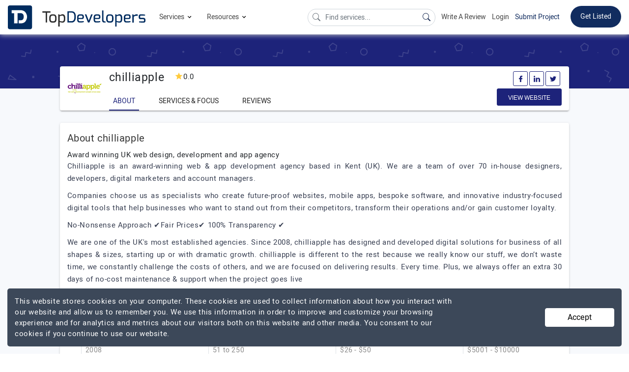

--- FILE ---
content_type: text/css
request_url: https://www.topdevelopers.co/assets/css/custom.css?v=1.1.91
body_size: 83712
content:
	/*mdl Select*/ 
.getmdl-select{outline:none}.getmdl-select .mdl-textfield__input{cursor:pointer}.getmdl-select .selected{background-color:#ddd}.getmdl-select .mdl-icon-toggle__label{float:right;margin-top:-30px;color:rgba(0,0,0,0.4);transform:rotate(0);transition:transform 0.3s}.getmdl-select.is-focused .mdl-icon-toggle__label{color:#3f51b5;transform:rotate(180deg)}.getmdl-select .mdl-menu__container{width:100% !important;margin-top:2px}.getmdl-select .mdl-menu__container .mdl-menu{width:100%}.getmdl-select .mdl-menu__container .mdl-menu .mdl-menu__item{font-size:16px}.getmdl-select__fix-height .mdl-menu__container .mdl-menu{overflow-y:auto;max-height:288px !important}.getmdl-select__fix-height .mdl-menu.mdl-menu--top-left{bottom:auto;top:0}
/*mdl Select*/

/*bootstrap.min.css*/
:root{--blue:#007bff;--indigo:#6610f2;--purple:#6f42c1;--red:#dc3545;--orange:#fd7e14;--yellow:#ffc107;--green:#28a745;--white:#fff;--gray:#6c757d;--gray-dark:#343a40;--primary:#007bff;--secondary:#6c757d;--success:#28a745;--info:#17a2b8;--warning:#ffc107;--danger:#dc3545;--light:#f8f9fa;--dark:#343a40;--breakpoint-xs:0;--breakpoint-sm:576px;--breakpoint-md:768px;--breakpoint-lg:992px;--breakpoint-xl:1200px;--font-family-sans-serif:-apple-system,BlinkMacSystemFont,"Segoe UI",Roboto,"Helvetica Neue",Arial,sans-serif,"Apple Color Emoji","Segoe UI Emoji","Segoe UI Symbol";--font-family-monospace:SFMono-Regular,Menlo,Monaco,Consolas,"Liberation Mono","Courier New",monospace}*,::after,::before{box-sizing:border-box}html{font-family:sans-serif;line-height:1.15;-webkit-text-size-adjust:100%;-ms-text-size-adjust:100%;-ms-overflow-style:scrollbar;-webkit-tap-highlight-color:transparent}@-ms-viewport{width:device-width}article,aside,dialog,figcaption,figure,footer,header,hgroup,main,nav,section{display:block}body{margin:0;font-family:-apple-system,BlinkMacSystemFont,"Segoe UI",Roboto,"Helvetica Neue",Arial,sans-serif,"Apple Color Emoji","Segoe UI Emoji","Segoe UI Symbol";font-size:1rem;font-weight:400;line-height:1.5;color:#212529;text-align:left;background-color:#fff}[tabindex="-1"]:focus{outline:0!important}hr{box-sizing:content-box;height:0;overflow:visible}h1,h2,h3,h4,h5,h6{margin-top:0;margin-bottom:.5rem}p{margin-top:0;margin-bottom:1rem}abbr[data-original-title],abbr[title]{text-decoration:underline;-webkit-text-decoration:underline dotted;text-decoration:underline dotted;cursor:help;border-bottom:0}address{margin-bottom:1rem;font-style:normal;line-height:inherit}dl,ol,ul{margin-top:0;margin-bottom:1rem}ol ol,ol ul,ul ol,ul ul{margin-bottom:0}dt{font-weight:700}dd{margin-bottom:.5rem;margin-left:0}blockquote{margin:0 0 1rem}dfn{font-style:italic}b,strong{font-weight:bolder}small{font-size:80%}sub,sup{position:relative;font-size:75%;line-height:0;vertical-align:baseline}sub{bottom:-.25em}sup{top:-.5em}a{color:#007bff;text-decoration:none;background-color:transparent;-webkit-text-decoration-skip:objects}a:hover{color:#0056b3;text-decoration:underline}a:not([href]):not([tabindex]){color:inherit;text-decoration:none}a:not([href]):not([tabindex]):focus,a:not([href]):not([tabindex]):hover{color:inherit;text-decoration:none}a:not([href]):not([tabindex]):focus{outline:0}code,kbd,pre,samp{font-family:monospace,monospace;font-size:1em}pre{margin-top:0;margin-bottom:1rem;overflow:auto;-ms-overflow-style:scrollbar}figure{margin:0 0 1rem}img{vertical-align:middle;border-style:none}svg:not(:root){overflow:hidden}table{border-collapse:collapse}caption{padding-top:.75rem;padding-bottom:.75rem;color:#6c757d;text-align:left;caption-side:bottom}th{text-align:inherit}label{display:inline-block;margin-bottom:.5rem}button{border-radius:0}button:focus{outline:1px dotted;outline:5px auto -webkit-focus-ring-color}button,input,optgroup,select,textarea{margin:0;font-family:inherit;font-size:inherit;line-height:inherit}button,input{overflow:visible}button,select{text-transform:none}[type=reset],[type=submit],button,html [type=button]{-webkit-appearance:button}[type=button]::-moz-focus-inner,[type=reset]::-moz-focus-inner,[type=submit]::-moz-focus-inner,button::-moz-focus-inner{padding:0;border-style:none}input[type=checkbox],input[type=radio]{box-sizing:border-box;padding:0}input[type=date],input[type=datetime-local],input[type=month],input[type=time]{-webkit-appearance:listbox}textarea{overflow:auto;resize:vertical}fieldset{min-width:0;padding:0;margin:0;border:0}legend{display:block;width:100%;max-width:100%;padding:0;margin-bottom:.5rem;font-size:1.5rem;line-height:inherit;color:inherit;white-space:normal}progress{vertical-align:baseline}[type=number]::-webkit-inner-spin-button,[type=number]::-webkit-outer-spin-button{height:auto}[type=search]{outline-offset:-2px;-webkit-appearance:none}[type=search]::-webkit-search-cancel-button,[type=search]::-webkit-search-decoration{-webkit-appearance:none}::-webkit-file-upload-button{font:inherit;-webkit-appearance:button}output{display:inline-block}summary{display:list-item;cursor:pointer}template{display:none}[hidden]{display:none!important}.h1,.h2,.h3,.h4,.h5,.h6,h1,h2,h3,h4,h5,h6{margin-bottom:.5rem;font-family:inherit;font-weight:500;line-height:1.2;color:inherit}.h1,h1{font-size:2.5rem}.h2,h2{font-size:2rem}.h3,h3{font-size:1.75rem}.h4,h4{font-size:1.5rem}.h5,h5{font-size:1.25rem}.h6,h6{font-size:1rem}.lead{font-size:1.25rem;font-weight:300}.display-1{font-size:6rem;font-weight:300;line-height:1.2}.display-2{font-size:5.5rem;font-weight:300;line-height:1.2}.display-3{font-size:4.5rem;font-weight:300;line-height:1.2}.display-4{font-size:3.5rem;font-weight:300;line-height:1.2}hr{margin-top:1rem;margin-bottom:1rem;border:0;border-top:1px solid rgba(0,0,0,.1)}.small,small{font-size:80%;font-weight:400}.mark,mark{padding:.2em;background-color:#fcf8e3}.list-unstyled{padding-left:0;list-style:none}.list-inline{padding-left:0;list-style:none}.list-inline-item{display:inline-block}.list-inline-item:not(:last-child){margin-right:.5rem}.initialism{font-size:90%;text-transform:uppercase}.blockquote{margin-bottom:1rem;font-size:1.25rem}.blockquote-footer{display:block;font-size:80%;color:#6c757d}.blockquote-footer::before{content:"\2014 \00A0"}.img-fluid{max-width:100%;height:auto}.img-thumbnail{padding:.25rem;background-color:#fff;border:1px solid #dee2e6;border-radius:.25rem;max-width:100%;height:auto}.figure{display:inline-block}.figure-img{margin-bottom:.5rem;line-height:1}.figure-caption{font-size:90%;color:#6c757d}code,kbd,pre,samp{font-family:SFMono-Regular,Menlo,Monaco,Consolas,"Liberation Mono","Courier New",monospace}code{font-size:87.5%;color:#e83e8c;word-break:break-word}a>code{color:inherit}kbd{padding:.2rem .4rem;font-size:87.5%;color:#fff;background-color:#212529;border-radius:.2rem}kbd kbd{padding:0;font-size:100%;font-weight:700}pre{display:block;font-size:87.5%;color:#212529}pre code{font-size:inherit;color:inherit;word-break:normal}.pre-scrollable{max-height:340px;overflow-y:scroll}.container{width:100%;padding-right:15px;padding-left:15px;margin-right:auto;margin-left:auto}@media (min-width:576px){.container{max-width:540px}}@media (min-width:768px){.container{max-width:720px}}@media (min-width:992px){.container{max-width:960px}}@media (min-width:1200px){.container{max-width:1140px}}.container-fluid{width:100%;padding-right:15px;padding-left:15px;margin-right:auto;margin-left:auto}.row{display:-webkit-box;display:-ms-flexbox;display:flex;-ms-flex-wrap:wrap;flex-wrap:wrap;margin-right:-15px;margin-left:-15px}.no-gutters{margin-right:0;margin-left:0}.no-gutters>.col,.no-gutters>[class*=col-]{padding-right:0;padding-left:0}.col,.col-1,.col-10,.col-11,.col-12,.col-2,.col-3,.col-4,.col-5,.col-6,.col-7,.col-8,.col-9,.col-auto,.col-lg,.col-lg-1,.col-lg-10,.col-lg-11,.col-lg-12,.col-lg-2,.col-lg-3,.col-lg-4,.col-lg-5,.col-lg-6,.col-lg-7,.col-lg-8,.col-lg-9,.col-lg-auto,.col-md,.col-md-1,.col-md-10,.col-md-11,.col-md-12,.col-md-2,.col-md-3,.col-md-4,.col-md-5,.col-md-6,.col-md-7,.col-md-8,.col-md-9,.col-md-auto,.col-sm,.col-sm-1,.col-sm-10,.col-sm-11,.col-sm-12,.col-sm-2,.col-sm-3,.col-sm-4,.col-sm-5,.col-sm-6,.col-sm-7,.col-sm-8,.col-sm-9,.col-sm-auto,.col-xl,.col-xl-1,.col-xl-10,.col-xl-11,.col-xl-12,.col-xl-2,.col-xl-3,.col-xl-4,.col-xl-5,.col-xl-6,.col-xl-7,.col-xl-8,.col-xl-9,.col-xl-auto{position:relative;width:100%;min-height:1px;padding-right:15px;padding-left:15px}.col{-ms-flex-preferred-size:0;flex-basis:0;-webkit-box-flex:1;-ms-flex-positive:1;flex-grow:1;max-width:100%}.col-auto{-webkit-box-flex:0;-ms-flex:0 0 auto;flex:0 0 auto;width:auto;max-width:none}.col-1{-webkit-box-flex:0;-ms-flex:0 0 8.333333%;flex:0 0 8.333333%;max-width:8.333333%}.col-2{-webkit-box-flex:0;-ms-flex:0 0 16.666667%;flex:0 0 16.666667%;max-width:16.666667%}.col-3{-webkit-box-flex:0;-ms-flex:0 0 25%;flex:0 0 25%;max-width:25%}.col-4{-webkit-box-flex:0;-ms-flex:0 0 33.333333%;flex:0 0 33.333333%;max-width:33.333333%}.col-5{-webkit-box-flex:0;-ms-flex:0 0 41.666667%;flex:0 0 41.666667%;max-width:41.666667%}.col-6{-webkit-box-flex:0;-ms-flex:0 0 50%;flex:0 0 50%;max-width:50%}.col-7{-webkit-box-flex:0;-ms-flex:0 0 58.333333%;flex:0 0 58.333333%;max-width:58.333333%}.col-8{-webkit-box-flex:0;-ms-flex:0 0 66.666667%;flex:0 0 66.666667%;max-width:66.666667%}.col-9{-webkit-box-flex:0;-ms-flex:0 0 75%;flex:0 0 75%;max-width:75%}.col-10{-webkit-box-flex:0;-ms-flex:0 0 83.333333%;flex:0 0 83.333333%;max-width:83.333333%}.col-11{-webkit-box-flex:0;-ms-flex:0 0 91.666667%;flex:0 0 91.666667%;max-width:91.666667%}.col-12{-webkit-box-flex:0;-ms-flex:0 0 100%;flex:0 0 100%;max-width:100%}.order-first{-webkit-box-ordinal-group:0;-ms-flex-order:-1;order:-1}.order-last{-webkit-box-ordinal-group:14;-ms-flex-order:13;order:13}.order-0{-webkit-box-ordinal-group:1;-ms-flex-order:0;order:0}.order-1{-webkit-box-ordinal-group:2;-ms-flex-order:1;order:1}.order-2{-webkit-box-ordinal-group:3;-ms-flex-order:2;order:2}.order-3{-webkit-box-ordinal-group:4;-ms-flex-order:3;order:3}.order-4{-webkit-box-ordinal-group:5;-ms-flex-order:4;order:4}.order-5{-webkit-box-ordinal-group:6;-ms-flex-order:5;order:5}.order-6{-webkit-box-ordinal-group:7;-ms-flex-order:6;order:6}.order-7{-webkit-box-ordinal-group:8;-ms-flex-order:7;order:7}.order-8{-webkit-box-ordinal-group:9;-ms-flex-order:8;order:8}.order-9{-webkit-box-ordinal-group:10;-ms-flex-order:9;order:9}.order-10{-webkit-box-ordinal-group:11;-ms-flex-order:10;order:10}.order-11{-webkit-box-ordinal-group:12;-ms-flex-order:11;order:11}.order-12{-webkit-box-ordinal-group:13;-ms-flex-order:12;order:12}.offset-1{margin-left:8.333333%}.offset-2{margin-left:16.666667%}.offset-3{margin-left:25%}.offset-4{margin-left:33.333333%}.offset-5{margin-left:41.666667%}.offset-6{margin-left:50%}.offset-7{margin-left:58.333333%}.offset-8{margin-left:66.666667%}.offset-9{margin-left:75%}.offset-10{margin-left:83.333333%}.offset-11{margin-left:91.666667%}@media (min-width:576px){.col-sm{-ms-flex-preferred-size:0;flex-basis:0;-webkit-box-flex:1;-ms-flex-positive:1;flex-grow:1;max-width:100%}.col-sm-auto{-webkit-box-flex:0;-ms-flex:0 0 auto;flex:0 0 auto;width:auto;max-width:none}.col-sm-1{-webkit-box-flex:0;-ms-flex:0 0 8.333333%;flex:0 0 8.333333%;max-width:8.333333%}.col-sm-2{-webkit-box-flex:0;-ms-flex:0 0 16.666667%;flex:0 0 16.666667%;max-width:16.666667%}.col-sm-3{-webkit-box-flex:0;-ms-flex:0 0 25%;flex:0 0 25%;max-width:25%}.col-sm-4{-webkit-box-flex:0;-ms-flex:0 0 33.333333%;flex:0 0 33.333333%;max-width:33.333333%}.col-sm-5{-webkit-box-flex:0;-ms-flex:0 0 41.666667%;flex:0 0 41.666667%;max-width:41.666667%}.col-sm-6{-webkit-box-flex:0;-ms-flex:0 0 50%;flex:0 0 50%;max-width:50%}.col-sm-7{-webkit-box-flex:0;-ms-flex:0 0 58.333333%;flex:0 0 58.333333%;max-width:58.333333%}.col-sm-8{-webkit-box-flex:0;-ms-flex:0 0 66.666667%;flex:0 0 66.666667%;max-width:66.666667%}.col-sm-9{-webkit-box-flex:0;-ms-flex:0 0 75%;flex:0 0 75%;max-width:75%}.col-sm-10{-webkit-box-flex:0;-ms-flex:0 0 83.333333%;flex:0 0 83.333333%;max-width:83.333333%}.col-sm-11{-webkit-box-flex:0;-ms-flex:0 0 91.666667%;flex:0 0 91.666667%;max-width:91.666667%}.col-sm-12{-webkit-box-flex:0;-ms-flex:0 0 100%;flex:0 0 100%;max-width:100%}.order-sm-first{-webkit-box-ordinal-group:0;-ms-flex-order:-1;order:-1}.order-sm-last{-webkit-box-ordinal-group:14;-ms-flex-order:13;order:13}.order-sm-0{-webkit-box-ordinal-group:1;-ms-flex-order:0;order:0}.order-sm-1{-webkit-box-ordinal-group:2;-ms-flex-order:1;order:1}.order-sm-2{-webkit-box-ordinal-group:3;-ms-flex-order:2;order:2}.order-sm-3{-webkit-box-ordinal-group:4;-ms-flex-order:3;order:3}.order-sm-4{-webkit-box-ordinal-group:5;-ms-flex-order:4;order:4}.order-sm-5{-webkit-box-ordinal-group:6;-ms-flex-order:5;order:5}.order-sm-6{-webkit-box-ordinal-group:7;-ms-flex-order:6;order:6}.order-sm-7{-webkit-box-ordinal-group:8;-ms-flex-order:7;order:7}.order-sm-8{-webkit-box-ordinal-group:9;-ms-flex-order:8;order:8}.order-sm-9{-webkit-box-ordinal-group:10;-ms-flex-order:9;order:9}.order-sm-10{-webkit-box-ordinal-group:11;-ms-flex-order:10;order:10}.order-sm-11{-webkit-box-ordinal-group:12;-ms-flex-order:11;order:11}.order-sm-12{-webkit-box-ordinal-group:13;-ms-flex-order:12;order:12}.offset-sm-0{margin-left:0}.offset-sm-1{margin-left:8.333333%}.offset-sm-2{margin-left:16.666667%}.offset-sm-3{margin-left:25%}.offset-sm-4{margin-left:33.333333%}.offset-sm-5{margin-left:41.666667%}.offset-sm-6{margin-left:50%}.offset-sm-7{margin-left:58.333333%}.offset-sm-8{margin-left:66.666667%}.offset-sm-9{margin-left:75%}.offset-sm-10{margin-left:83.333333%}.offset-sm-11{margin-left:91.666667%}}@media (min-width:768px){.col-md{-ms-flex-preferred-size:0;flex-basis:0;-webkit-box-flex:1;-ms-flex-positive:1;flex-grow:1;max-width:100%}.col-md-auto{-webkit-box-flex:0;-ms-flex:0 0 auto;flex:0 0 auto;width:auto;max-width:none}.col-md-1{-webkit-box-flex:0;-ms-flex:0 0 8.333333%;flex:0 0 8.333333%;max-width:8.333333%}.col-md-2{-webkit-box-flex:0;-ms-flex:0 0 16.666667%;flex:0 0 16.666667%;max-width:16.666667%}.col-md-3{-webkit-box-flex:0;-ms-flex:0 0 25%;flex:0 0 25%;max-width:25%}.col-md-4{-webkit-box-flex:0;-ms-flex:0 0 33.333333%;flex:0 0 33.333333%;max-width:33.333333%}.col-md-5{-webkit-box-flex:0;-ms-flex:0 0 41.666667%;flex:0 0 41.666667%;max-width:41.666667%}.col-md-6{-webkit-box-flex:0;-ms-flex:0 0 50%;flex:0 0 50%;max-width:50%}.col-md-7{-webkit-box-flex:0;-ms-flex:0 0 58.333333%;flex:0 0 58.333333%;max-width:58.333333%}.col-md-8{-webkit-box-flex:0;-ms-flex:0 0 66.666667%;flex:0 0 66.666667%;max-width:66.666667%}.col-md-9{-webkit-box-flex:0;-ms-flex:0 0 75%;flex:0 0 75%;max-width:75%}.col-md-10{-webkit-box-flex:0;-ms-flex:0 0 83.333333%;flex:0 0 83.333333%;max-width:83.333333%}.col-md-11{-webkit-box-flex:0;-ms-flex:0 0 91.666667%;flex:0 0 91.666667%;max-width:91.666667%}.col-md-12{-webkit-box-flex:0;-ms-flex:0 0 100%;flex:0 0 100%;max-width:100%}.order-md-first{-webkit-box-ordinal-group:0;-ms-flex-order:-1;order:-1}.order-md-last{-webkit-box-ordinal-group:14;-ms-flex-order:13;order:13}.order-md-0{-webkit-box-ordinal-group:1;-ms-flex-order:0;order:0}.order-md-1{-webkit-box-ordinal-group:2;-ms-flex-order:1;order:1}.order-md-2{-webkit-box-ordinal-group:3;-ms-flex-order:2;order:2}.order-md-3{-webkit-box-ordinal-group:4;-ms-flex-order:3;order:3}.order-md-4{-webkit-box-ordinal-group:5;-ms-flex-order:4;order:4}.order-md-5{-webkit-box-ordinal-group:6;-ms-flex-order:5;order:5}.order-md-6{-webkit-box-ordinal-group:7;-ms-flex-order:6;order:6}.order-md-7{-webkit-box-ordinal-group:8;-ms-flex-order:7;order:7}.order-md-8{-webkit-box-ordinal-group:9;-ms-flex-order:8;order:8}.order-md-9{-webkit-box-ordinal-group:10;-ms-flex-order:9;order:9}.order-md-10{-webkit-box-ordinal-group:11;-ms-flex-order:10;order:10}.order-md-11{-webkit-box-ordinal-group:12;-ms-flex-order:11;order:11}.order-md-12{-webkit-box-ordinal-group:13;-ms-flex-order:12;order:12}.offset-md-0{margin-left:0}.offset-md-1{margin-left:8.333333%}.offset-md-2{margin-left:16.666667%}.offset-md-3{margin-left:25%}.offset-md-4{margin-left:33.333333%}.offset-md-5{margin-left:41.666667%}.offset-md-6{margin-left:50%}.offset-md-7{margin-left:58.333333%}.offset-md-8{margin-left:66.666667%}.offset-md-9{margin-left:75%}.offset-md-10{margin-left:83.333333%}.offset-md-11{margin-left:91.666667%}}@media (min-width:992px){.col-lg{-ms-flex-preferred-size:0;flex-basis:0;-webkit-box-flex:1;-ms-flex-positive:1;flex-grow:1;max-width:100%}.col-lg-auto{-webkit-box-flex:0;-ms-flex:0 0 auto;flex:0 0 auto;width:auto;max-width:none}.col-lg-1{-webkit-box-flex:0;-ms-flex:0 0 8.333333%;flex:0 0 8.333333%;max-width:8.333333%}.col-lg-2{-webkit-box-flex:0;-ms-flex:0 0 16.666667%;flex:0 0 16.666667%;max-width:16.666667%}.col-lg-3{-webkit-box-flex:0;-ms-flex:0 0 25%;flex:0 0 25%;max-width:25%}.col-lg-4{-webkit-box-flex:0;-ms-flex:0 0 33.333333%;flex:0 0 33.333333%;max-width:33.333333%}.col-lg-5{-webkit-box-flex:0;-ms-flex:0 0 41.666667%;flex:0 0 41.666667%;max-width:41.666667%}.col-lg-6{-webkit-box-flex:0;-ms-flex:0 0 50%;flex:0 0 50%;max-width:50%}.col-lg-7{-webkit-box-flex:0;-ms-flex:0 0 58.333333%;flex:0 0 58.333333%;max-width:58.333333%}.col-lg-8{-webkit-box-flex:0;-ms-flex:0 0 66.666667%;flex:0 0 66.666667%;max-width:66.666667%}.col-lg-9{-webkit-box-flex:0;-ms-flex:0 0 75%;flex:0 0 75%;max-width:75%}.col-lg-10{-webkit-box-flex:0;-ms-flex:0 0 83.333333%;flex:0 0 83.333333%;max-width:83.333333%}.col-lg-11{-webkit-box-flex:0;-ms-flex:0 0 91.666667%;flex:0 0 91.666667%;max-width:91.666667%}.col-lg-12{-webkit-box-flex:0;-ms-flex:0 0 100%;flex:0 0 100%;max-width:100%}.order-lg-first{-webkit-box-ordinal-group:0;-ms-flex-order:-1;order:-1}.order-lg-last{-webkit-box-ordinal-group:14;-ms-flex-order:13;order:13}.order-lg-0{-webkit-box-ordinal-group:1;-ms-flex-order:0;order:0}.order-lg-1{-webkit-box-ordinal-group:2;-ms-flex-order:1;order:1}.order-lg-2{-webkit-box-ordinal-group:3;-ms-flex-order:2;order:2}.order-lg-3{-webkit-box-ordinal-group:4;-ms-flex-order:3;order:3}.order-lg-4{-webkit-box-ordinal-group:5;-ms-flex-order:4;order:4}.order-lg-5{-webkit-box-ordinal-group:6;-ms-flex-order:5;order:5}.order-lg-6{-webkit-box-ordinal-group:7;-ms-flex-order:6;order:6}.order-lg-7{-webkit-box-ordinal-group:8;-ms-flex-order:7;order:7}.order-lg-8{-webkit-box-ordinal-group:9;-ms-flex-order:8;order:8}.order-lg-9{-webkit-box-ordinal-group:10;-ms-flex-order:9;order:9}.order-lg-10{-webkit-box-ordinal-group:11;-ms-flex-order:10;order:10}.order-lg-11{-webkit-box-ordinal-group:12;-ms-flex-order:11;order:11}.order-lg-12{-webkit-box-ordinal-group:13;-ms-flex-order:12;order:12}.offset-lg-0{margin-left:0}.offset-lg-1{margin-left:8.333333%}.offset-lg-2{margin-left:16.666667%}.offset-lg-3{margin-left:25%}.offset-lg-4{margin-left:33.333333%}.offset-lg-5{margin-left:41.666667%}.offset-lg-6{margin-left:50%}.offset-lg-7{margin-left:58.333333%}.offset-lg-8{margin-left:66.666667%}.offset-lg-9{margin-left:75%}.offset-lg-10{margin-left:83.333333%}.offset-lg-11{margin-left:91.666667%}}@media (min-width:1200px){.col-xl{-ms-flex-preferred-size:0;flex-basis:0;-webkit-box-flex:1;-ms-flex-positive:1;flex-grow:1;max-width:100%}.col-xl-auto{-webkit-box-flex:0;-ms-flex:0 0 auto;flex:0 0 auto;width:auto;max-width:none}.col-xl-1{-webkit-box-flex:0;-ms-flex:0 0 8.333333%;flex:0 0 8.333333%;max-width:8.333333%}.col-xl-2{-webkit-box-flex:0;-ms-flex:0 0 16.666667%;flex:0 0 16.666667%;max-width:16.666667%}.col-xl-3{-webkit-box-flex:0;-ms-flex:0 0 25%;flex:0 0 25%;max-width:25%}.col-xl-4{-webkit-box-flex:0;-ms-flex:0 0 33.333333%;flex:0 0 33.333333%;max-width:33.333333%}.col-xl-5{-webkit-box-flex:0;-ms-flex:0 0 41.666667%;flex:0 0 41.666667%;max-width:41.666667%}.col-xl-6{-webkit-box-flex:0;-ms-flex:0 0 50%;flex:0 0 50%;max-width:50%}.col-xl-7{-webkit-box-flex:0;-ms-flex:0 0 58.333333%;flex:0 0 58.333333%;max-width:58.333333%}.col-xl-8{-webkit-box-flex:0;-ms-flex:0 0 66.666667%;flex:0 0 66.666667%;max-width:66.666667%}.col-xl-9{-webkit-box-flex:0;-ms-flex:0 0 75%;flex:0 0 75%;max-width:75%}.col-xl-10{-webkit-box-flex:0;-ms-flex:0 0 83.333333%;flex:0 0 83.333333%;max-width:83.333333%}.col-xl-11{-webkit-box-flex:0;-ms-flex:0 0 91.666667%;flex:0 0 91.666667%;max-width:91.666667%}.col-xl-12{-webkit-box-flex:0;-ms-flex:0 0 100%;flex:0 0 100%;max-width:100%}.order-xl-first{-webkit-box-ordinal-group:0;-ms-flex-order:-1;order:-1}.order-xl-last{-webkit-box-ordinal-group:14;-ms-flex-order:13;order:13}.order-xl-0{-webkit-box-ordinal-group:1;-ms-flex-order:0;order:0}.order-xl-1{-webkit-box-ordinal-group:2;-ms-flex-order:1;order:1}.order-xl-2{-webkit-box-ordinal-group:3;-ms-flex-order:2;order:2}.order-xl-3{-webkit-box-ordinal-group:4;-ms-flex-order:3;order:3}.order-xl-4{-webkit-box-ordinal-group:5;-ms-flex-order:4;order:4}.order-xl-5{-webkit-box-ordinal-group:6;-ms-flex-order:5;order:5}.order-xl-6{-webkit-box-ordinal-group:7;-ms-flex-order:6;order:6}.order-xl-7{-webkit-box-ordinal-group:8;-ms-flex-order:7;order:7}.order-xl-8{-webkit-box-ordinal-group:9;-ms-flex-order:8;order:8}.order-xl-9{-webkit-box-ordinal-group:10;-ms-flex-order:9;order:9}.order-xl-10{-webkit-box-ordinal-group:11;-ms-flex-order:10;order:10}.order-xl-11{-webkit-box-ordinal-group:12;-ms-flex-order:11;order:11}.order-xl-12{-webkit-box-ordinal-group:13;-ms-flex-order:12;order:12}.offset-xl-0{margin-left:0}.offset-xl-1{margin-left:8.333333%}.offset-xl-2{margin-left:16.666667%}.offset-xl-3{margin-left:25%}.offset-xl-4{margin-left:33.333333%}.offset-xl-5{margin-left:41.666667%}.offset-xl-6{margin-left:50%}.offset-xl-7{margin-left:58.333333%}.offset-xl-8{margin-left:66.666667%}.offset-xl-9{margin-left:75%}.offset-xl-10{margin-left:83.333333%}.offset-xl-11{margin-left:91.666667%}}.table{width:100%;max-width:100%;margin-bottom:1rem;background-color:transparent}.table td,.table th{padding:.75rem;vertical-align:top;border-top:1px solid #dee2e6}.table thead th{vertical-align:bottom;border-bottom:2px solid #dee2e6}.table tbody+tbody{border-top:2px solid #dee2e6}.table .table{background-color:#fff}.table-sm td,.table-sm th{padding:.3rem}.table-bordered{border:1px solid #dee2e6}.table-bordered td,.table-bordered th{border:1px solid #dee2e6}.table-bordered thead td,.table-bordered thead th{border-bottom-width:2px}.table-striped tbody tr:nth-of-type(odd){background-color:rgba(0,0,0,.05)}.table-hover tbody tr:hover{background-color:rgba(0,0,0,.075)}.table-primary,.table-primary>td,.table-primary>th{background-color:#b8daff}.table-hover .table-primary:hover{background-color:#9fcdff}.table-hover .table-primary:hover>td,.table-hover .table-primary:hover>th{background-color:#9fcdff}.table-secondary,.table-secondary>td,.table-secondary>th{background-color:#d6d8db}.table-hover .table-secondary:hover{background-color:#c8cbcf}.table-hover .table-secondary:hover>td,.table-hover .table-secondary:hover>th{background-color:#c8cbcf}.table-success,.table-success>td,.table-success>th{background-color:#c3e6cb}.table-hover .table-success:hover{background-color:#b1dfbb}.table-hover .table-success:hover>td,.table-hover .table-success:hover>th{background-color:#b1dfbb}.table-info,.table-info>td,.table-info>th{background-color:#bee5eb}.table-hover .table-info:hover{background-color:#abdde5}.table-hover .table-info:hover>td,.table-hover .table-info:hover>th{background-color:#abdde5}.table-warning,.table-warning>td,.table-warning>th{background-color:#ffeeba}.table-hover .table-warning:hover{background-color:#ffe8a1}.table-hover .table-warning:hover>td,.table-hover .table-warning:hover>th{background-color:#ffe8a1}.table-danger,.table-danger>td,.table-danger>th{background-color:#f5c6cb}.table-hover .table-danger:hover{background-color:#f1b0b7}.table-hover .table-danger:hover>td,.table-hover .table-danger:hover>th{background-color:#f1b0b7}.table-light,.table-light>td,.table-light>th{background-color:#fdfdfe}.table-hover .table-light:hover{background-color:#ececf6}.table-hover .table-light:hover>td,.table-hover .table-light:hover>th{background-color:#ececf6}.table-dark,.table-dark>td,.table-dark>th{background-color:#c6c8ca}.table-hover .table-dark:hover{background-color:#b9bbbe}.table-hover .table-dark:hover>td,.table-hover .table-dark:hover>th{background-color:#b9bbbe}.table-active,.table-active>td,.table-active>th{background-color:rgba(0,0,0,.075)}.table-hover .table-active:hover{background-color:rgba(0,0,0,.075)}.table-hover .table-active:hover>td,.table-hover .table-active:hover>th{background-color:rgba(0,0,0,.075)}.table .thead-dark th{color:#fff;background-color:#212529;border-color:#32383e}.table .thead-light th{color:#495057;background-color:#e9ecef;border-color:#dee2e6}.table-dark{color:#fff;background-color:#212529}.table-dark td,.table-dark th,.table-dark thead th{border-color:#32383e}.table-dark.table-bordered{border:0}.table-dark.table-striped tbody tr:nth-of-type(odd){background-color:rgba(255,255,255,.05)}.table-dark.table-hover tbody tr:hover{background-color:rgba(255,255,255,.075)}@media (max-width:575.98px){.table-responsive-sm{display:block;width:100%;overflow-x:auto;-webkit-overflow-scrolling:touch;-ms-overflow-style:-ms-autohiding-scrollbar}.table-responsive-sm>.table-bordered{border:0}}@media (max-width:767.98px){.table-responsive-md{display:block;width:100%;overflow-x:auto;-webkit-overflow-scrolling:touch;-ms-overflow-style:-ms-autohiding-scrollbar}.table-responsive-md>.table-bordered{border:0}}@media (max-width:991.98px){.table-responsive-lg{display:block;width:100%;overflow-x:auto;-webkit-overflow-scrolling:touch;-ms-overflow-style:-ms-autohiding-scrollbar}.table-responsive-lg>.table-bordered{border:0}}@media (max-width:1199.98px){.table-responsive-xl{display:block;width:100%;overflow-x:auto;-webkit-overflow-scrolling:touch;-ms-overflow-style:-ms-autohiding-scrollbar}.table-responsive-xl>.table-bordered{border:0}}.table-responsive{display:block;width:100%;overflow-x:auto;-webkit-overflow-scrolling:touch;-ms-overflow-style:-ms-autohiding-scrollbar}.table-responsive>.table-bordered{border:0}.form-control{display:block;width:100%;padding:.375rem .75rem;font-size:15px;line-height:1.5;color:#495057;background-color:#fff;background-clip:padding-box;border:1px solid #ced4da;border-radius:.25rem;transition:border-color .15s ease-in-out,box-shadow .15s ease-in-out}.form-control::-ms-expand{background-color:transparent;border:0}.form-control:focus{color:#495057;background-color:#fff;border-color:#80bdff;outline:0;box-shadow:0 0 0 .2rem rgba(0,123,255,.25)}.form-control::-webkit-input-placeholder{color:#6c757d;opacity:1}.form-control::-moz-placeholder{color:#6c757d;opacity:1}.form-control:-ms-input-placeholder{color:#6c757d;opacity:1}.form-control::-ms-input-placeholder{color:#6c757d;opacity:1}.form-control::placeholder{color:#6c757d;opacity:1}.form-control:disabled,.form-control[readonly]{background-color:#e9ecef;opacity:1}select.form-control:not([size]):not([multiple]){height:calc(2.25rem + 2px)}select.form-control:focus::-ms-value{color:#495057;background-color:#fff}.form-control-file,.form-control-range{display:block;width:100%}.col-form-label{padding-top:calc(.375rem + 1px);padding-bottom:calc(.375rem + 1px);margin-bottom:0;font-size:inherit;line-height:1.5}.col-form-label-lg{padding-top:calc(.5rem + 1px);padding-bottom:calc(.5rem + 1px);font-size:1.25rem;line-height:1.5}.col-form-label-sm{padding-top:calc(.25rem + 1px);padding-bottom:calc(.25rem + 1px);font-size:.875rem;line-height:1.5}.form-control-plaintext{display:block;width:100%;padding-top:.375rem;padding-bottom:.375rem;margin-bottom:0;line-height:1.5;background-color:transparent;border:solid transparent;border-width:1px 0}.form-control-plaintext.form-control-lg,.form-control-plaintext.form-control-sm,.input-group-lg>.form-control-plaintext.form-control,.input-group-lg>.input-group-append>.form-control-plaintext.btn,.input-group-lg>.input-group-append>.form-control-plaintext.input-group-text,.input-group-lg>.input-group-prepend>.form-control-plaintext.btn,.input-group-lg>.input-group-prepend>.form-control-plaintext.input-group-text,.input-group-sm>.form-control-plaintext.form-control,.input-group-sm>.input-group-append>.form-control-plaintext.btn,.input-group-sm>.input-group-append>.form-control-plaintext.input-group-text,.input-group-sm>.input-group-prepend>.form-control-plaintext.btn,.input-group-sm>.input-group-prepend>.form-control-plaintext.input-group-text{padding-right:0;padding-left:0}.form-control-sm,.input-group-sm>.form-control,.input-group-sm>.input-group-append>.btn,.input-group-sm>.input-group-append>.input-group-text,.input-group-sm>.input-group-prepend>.btn,.input-group-sm>.input-group-prepend>.input-group-text{padding:.25rem .5rem;font-size:.875rem;line-height:1.5;border-radius:.2rem}.input-group-sm>.input-group-append>select.btn:not([size]):not([multiple]),.input-group-sm>.input-group-append>select.input-group-text:not([size]):not([multiple]),.input-group-sm>.input-group-prepend>select.btn:not([size]):not([multiple]),.input-group-sm>.input-group-prepend>select.input-group-text:not([size]):not([multiple]),.input-group-sm>select.form-control:not([size]):not([multiple]),select.form-control-sm:not([size]):not([multiple]){height:calc(1.8125rem + 2px)}.form-control-lg,.input-group-lg>.form-control,.input-group-lg>.input-group-append>.btn,.input-group-lg>.input-group-append>.input-group-text,.input-group-lg>.input-group-prepend>.btn,.input-group-lg>.input-group-prepend>.input-group-text{padding:.5rem 1rem;font-size:1.25rem;line-height:1.5;border-radius:.3rem}.input-group-lg>.input-group-append>select.btn:not([size]):not([multiple]),.input-group-lg>.input-group-append>select.input-group-text:not([size]):not([multiple]),.input-group-lg>.input-group-prepend>select.btn:not([size]):not([multiple]),.input-group-lg>.input-group-prepend>select.input-group-text:not([size]):not([multiple]),.input-group-lg>select.form-control:not([size]):not([multiple]),select.form-control-lg:not([size]):not([multiple]){height:calc(2.875rem + 2px)}.form-group{margin-bottom:1rem}.form-text{display:block;margin-top:.25rem}.form-row{display:-webkit-box;display:-ms-flexbox;display:flex;-ms-flex-wrap:wrap;flex-wrap:wrap;margin-right:-5px;margin-left:-5px}.form-row>.col,.form-row>[class*=col-]{padding-right:5px;padding-left:5px}.form-check{position:relative;display:block;padding-left:1.25rem}.form-check-input{position:absolute;margin-top:.3rem;margin-left:-1.25rem}.form-check-input:disabled~.form-check-label{color:#6c757d}.form-check-label{margin-bottom:0}.form-check-inline{display:-webkit-inline-box;display:-ms-inline-flexbox;display:inline-flex;-webkit-box-align:center;-ms-flex-align:center;align-items:center;padding-left:0;margin-right:.75rem}.form-check-inline .form-check-input{position:static;margin-top:0;margin-right:.3125rem;margin-left:0}.valid-feedback{display:none;width:100%;margin-top:.25rem;font-size:80%;color:#28a745}.valid-tooltip{position:absolute;top:100%;z-index:5;display:none;max-width:100%;padding:.5rem;margin-top:.1rem;font-size:.875rem;line-height:1;color:#fff;background-color:rgba(40,167,69,.8);border-radius:.2rem}.custom-select.is-valid,.form-control.is-valid,.was-validated .custom-select:valid,.was-validated .form-control:valid{border-color:#28a745}.custom-select.is-valid:focus,.form-control.is-valid:focus,.was-validated .custom-select:valid:focus,.was-validated .form-control:valid:focus{border-color:#28a745;box-shadow:0 0 0 .2rem rgba(40,167,69,.25)}.custom-select.is-valid~.valid-feedback,.custom-select.is-valid~.valid-tooltip,.form-control.is-valid~.valid-feedback,.form-control.is-valid~.valid-tooltip,.was-validated .custom-select:valid~.valid-feedback,.was-validated .custom-select:valid~.valid-tooltip,.was-validated .form-control:valid~.valid-feedback,.was-validated .form-control:valid~.valid-tooltip{display:block}.form-check-input.is-valid~.form-check-label,.was-validated .form-check-input:valid~.form-check-label{color:#28a745}.form-check-input.is-valid~.valid-feedback,.form-check-input.is-valid~.valid-tooltip,.was-validated .form-check-input:valid~.valid-feedback,.was-validated .form-check-input:valid~.valid-tooltip{display:block}.custom-control-input.is-valid~.custom-control-label,.was-validated .custom-control-input:valid~.custom-control-label{color:#28a745}.custom-control-input.is-valid~.custom-control-label::before,.was-validated .custom-control-input:valid~.custom-control-label::before{background-color:#71dd8a}.custom-control-input.is-valid~.valid-feedback,.custom-control-input.is-valid~.valid-tooltip,.was-validated .custom-control-input:valid~.valid-feedback,.was-validated .custom-control-input:valid~.valid-tooltip{display:block}.custom-control-input.is-valid:checked~.custom-control-label::before,.was-validated .custom-control-input:valid:checked~.custom-control-label::before{background-color:#34ce57}.custom-control-input.is-valid:focus~.custom-control-label::before,.was-validated .custom-control-input:valid:focus~.custom-control-label::before{box-shadow:0 0 0 1px #fff,0 0 0 .2rem rgba(40,167,69,.25)}.custom-file-input.is-valid~.custom-file-label,.was-validated .custom-file-input:valid~.custom-file-label{border-color:#28a745}.custom-file-input.is-valid~.custom-file-label::before,.was-validated .custom-file-input:valid~.custom-file-label::before{border-color:inherit}.custom-file-input.is-valid~.valid-feedback,.custom-file-input.is-valid~.valid-tooltip,.was-validated .custom-file-input:valid~.valid-feedback,.was-validated .custom-file-input:valid~.valid-tooltip{display:block}.custom-file-input.is-valid:focus~.custom-file-label,.was-validated .custom-file-input:valid:focus~.custom-file-label{box-shadow:0 0 0 .2rem rgba(40,167,69,.25)}.invalid-feedback{display:none;width:100%;margin-top:.25rem;font-size:80%;color:#dc3545}.invalid-tooltip{position:absolute;top:100%;z-index:5;display:none;max-width:100%;padding:.5rem;margin-top:.1rem;font-size:.875rem;line-height:1;color:#fff;background-color:rgba(220,53,69,.8);border-radius:.2rem}.custom-select.is-invalid,.form-control.is-invalid,.was-validated .custom-select:invalid,.was-validated .form-control:invalid{border-color:#dc3545}.custom-select.is-invalid:focus,.form-control.is-invalid:focus,.was-validated .custom-select:invalid:focus,.was-validated .form-control:invalid:focus{border-color:#dc3545;box-shadow:0 0 0 .2rem rgba(220,53,69,.25)}.custom-select.is-invalid~.invalid-feedback,.custom-select.is-invalid~.invalid-tooltip,.form-control.is-invalid~.invalid-feedback,.form-control.is-invalid~.invalid-tooltip,.was-validated .custom-select:invalid~.invalid-feedback,.was-validated .custom-select:invalid~.invalid-tooltip,.was-validated .form-control:invalid~.invalid-feedback,.was-validated .form-control:invalid~.invalid-tooltip{display:block}.form-check-input.is-invalid~.form-check-label,.was-validated .form-check-input:invalid~.form-check-label{color:#dc3545}.form-check-input.is-invalid~.invalid-feedback,.form-check-input.is-invalid~.invalid-tooltip,.was-validated .form-check-input:invalid~.invalid-feedback,.was-validated .form-check-input:invalid~.invalid-tooltip{display:block}.custom-control-input.is-invalid~.custom-control-label,.was-validated .custom-control-input:invalid~.custom-control-label{color:#dc3545}.custom-control-input.is-invalid~.custom-control-label::before,.was-validated .custom-control-input:invalid~.custom-control-label::before{background-color:#efa2a9}.custom-control-input.is-invalid~.invalid-feedback,.custom-control-input.is-invalid~.invalid-tooltip,.was-validated .custom-control-input:invalid~.invalid-feedback,.was-validated .custom-control-input:invalid~.invalid-tooltip{display:block}.custom-control-input.is-invalid:checked~.custom-control-label::before,.was-validated .custom-control-input:invalid:checked~.custom-control-label::before{background-color:#e4606d}.custom-control-input.is-invalid:focus~.custom-control-label::before,.was-validated .custom-control-input:invalid:focus~.custom-control-label::before{box-shadow:0 0 0 1px #fff,0 0 0 .2rem rgba(220,53,69,.25)}.custom-file-input.is-invalid~.custom-file-label,.was-validated .custom-file-input:invalid~.custom-file-label{border-color:#dc3545}.custom-file-input.is-invalid~.custom-file-label::before,.was-validated .custom-file-input:invalid~.custom-file-label::before{border-color:inherit}.custom-file-input.is-invalid~.invalid-feedback,.custom-file-input.is-invalid~.invalid-tooltip,.was-validated .custom-file-input:invalid~.invalid-feedback,.was-validated .custom-file-input:invalid~.invalid-tooltip{display:block}.custom-file-input.is-invalid:focus~.custom-file-label,.was-validated .custom-file-input:invalid:focus~.custom-file-label{box-shadow:0 0 0 .2rem rgba(220,53,69,.25)}.form-inline{display:-webkit-box;display:-ms-flexbox;display:flex;-webkit-box-orient:horizontal;-webkit-box-direction:normal;-ms-flex-flow:row wrap;flex-flow:row wrap;-webkit-box-align:center;-ms-flex-align:center;align-items:center}.form-inline .form-check{width:100%}@media (min-width:576px){.form-inline label{display:-webkit-box;display:-ms-flexbox;display:flex;-webkit-box-align:center;-ms-flex-align:center;align-items:center;-webkit-box-pack:center;-ms-flex-pack:center;justify-content:center;margin-bottom:0}.form-inline .form-group{display:-webkit-box;display:-ms-flexbox;display:flex;-webkit-box-flex:0;-ms-flex:0 0 auto;flex:0 0 auto;-webkit-box-orient:horizontal;-webkit-box-direction:normal;-ms-flex-flow:row wrap;flex-flow:row wrap;-webkit-box-align:center;-ms-flex-align:center;align-items:center;margin-bottom:0}.form-inline .form-control{display:inline-block;width:auto;vertical-align:middle}.form-inline .form-control-plaintext{display:inline-block}.form-inline .input-group{width:auto}.form-inline .form-check{display:-webkit-box;display:-ms-flexbox;display:flex;-webkit-box-align:center;-ms-flex-align:center;align-items:center;-webkit-box-pack:center;-ms-flex-pack:center;justify-content:center;width:auto;padding-left:0}.form-inline .form-check-input{position:relative;margin-top:0;margin-right:.25rem;margin-left:0}.form-inline .custom-control{-webkit-box-align:center;-ms-flex-align:center;align-items:center;-webkit-box-pack:center;-ms-flex-pack:center;justify-content:center}.form-inline .custom-control-label{margin-bottom:0}}.btn{display:inline-block;font-weight:400;text-align:center;white-space:nowrap;vertical-align:middle;-webkit-user-select:none;-moz-user-select:none;-ms-user-select:none;user-select:none;border:1px solid transparent;padding:.375rem .75rem;font-size:1rem;line-height:1.5;border-radius:.25rem;transition:color .15s ease-in-out,background-color .15s ease-in-out,border-color .15s ease-in-out,box-shadow .15s ease-in-out}.btn:focus,.btn:hover{text-decoration:none}.btn.focus,.btn:focus{outline:0;box-shadow:0 0 0 .2rem rgba(0,123,255,.25)}.btn.disabled,.btn:disabled{opacity:.65}.btn:not(:disabled):not(.disabled){cursor:pointer}.btn:not(:disabled):not(.disabled).active,.btn:not(:disabled):not(.disabled):active{background-image:none}a.btn.disabled,fieldset:disabled a.btn{pointer-events:none}.btn-primary{color:#fff;background-color:#007bff;border-color:#007bff}.btn-primary:hover{color:#fff;background-color:#0069d9;border-color:#0062cc}.btn-primary.focus,.btn-primary:focus{box-shadow:0 0 0 .2rem rgba(0,123,255,.5)}.btn-primary.disabled,.btn-primary:disabled{color:#fff;background-color:#007bff;border-color:#007bff}.btn-primary:not(:disabled):not(.disabled).active,.btn-primary:not(:disabled):not(.disabled):active,.show>.btn-primary.dropdown-toggle{color:#fff;background-color:#0062cc;border-color:#005cbf}.btn-primary:not(:disabled):not(.disabled).active:focus,.btn-primary:not(:disabled):not(.disabled):active:focus,.show>.btn-primary.dropdown-toggle:focus{box-shadow:0 0 0 .2rem rgba(0,123,255,.5)}.btn-secondary{color:#fff;background-color:#6c757d;border-color:#6c757d}.btn-secondary:hover{color:#fff;background-color:#5a6268;border-color:#545b62}.btn-secondary.focus,.btn-secondary:focus{box-shadow:0 0 0 .2rem rgba(108,117,125,.5)}.btn-secondary.disabled,.btn-secondary:disabled{color:#fff;background-color:#6c757d;border-color:#6c757d}.btn-secondary:not(:disabled):not(.disabled).active,.btn-secondary:not(:disabled):not(.disabled):active,.show>.btn-secondary.dropdown-toggle{color:#fff;background-color:#545b62;border-color:#4e555b}.btn-secondary:not(:disabled):not(.disabled).active:focus,.btn-secondary:not(:disabled):not(.disabled):active:focus,.show>.btn-secondary.dropdown-toggle:focus{box-shadow:0 0 0 .2rem rgba(108,117,125,.5)}.btn-success{color:#fff;background-color:#28a745;border-color:#28a745}.btn-success:hover{color:#fff;background-color:#218838;border-color:#1e7e34}.btn-success.focus,.btn-success:focus{box-shadow:0 0 0 .2rem rgba(40,167,69,.5)}.btn-success.disabled,.btn-success:disabled{color:#fff;background-color:#28a745;border-color:#28a745}.btn-success:not(:disabled):not(.disabled).active,.btn-success:not(:disabled):not(.disabled):active,.show>.btn-success.dropdown-toggle{color:#fff;background-color:#1e7e34;border-color:#1c7430}.btn-success:not(:disabled):not(.disabled).active:focus,.btn-success:not(:disabled):not(.disabled):active:focus,.show>.btn-success.dropdown-toggle:focus{box-shadow:0 0 0 .2rem rgba(40,167,69,.5)}.btn-info{color:#fff;background-color:#17a2b8;border-color:#17a2b8}.btn-info:hover{color:#fff;background-color:#138496;border-color:#117a8b}.btn-info.focus,.btn-info:focus{box-shadow:0 0 0 .2rem rgba(23,162,184,.5)}.btn-info.disabled,.btn-info:disabled{color:#fff;background-color:#17a2b8;border-color:#17a2b8}.btn-info:not(:disabled):not(.disabled).active,.btn-info:not(:disabled):not(.disabled):active,.show>.btn-info.dropdown-toggle{color:#fff;background-color:#117a8b;border-color:#10707f}.btn-info:not(:disabled):not(.disabled).active:focus,.btn-info:not(:disabled):not(.disabled):active:focus,.show>.btn-info.dropdown-toggle:focus{box-shadow:0 0 0 .2rem rgba(23,162,184,.5)}.btn-warning{color:#212529;background-color:#ffc107;border-color:#ffc107}.btn-warning:hover{color:#212529;background-color:#e0a800;border-color:#d39e00}.btn-warning.focus,.btn-warning:focus{box-shadow:0 0 0 .2rem rgba(255,193,7,.5)}.btn-warning.disabled,.btn-warning:disabled{color:#212529;background-color:#ffc107;border-color:#ffc107}.btn-warning:not(:disabled):not(.disabled).active,.btn-warning:not(:disabled):not(.disabled):active,.show>.btn-warning.dropdown-toggle{color:#212529;background-color:#d39e00;border-color:#c69500}.btn-warning:not(:disabled):not(.disabled).active:focus,.btn-warning:not(:disabled):not(.disabled):active:focus,.show>.btn-warning.dropdown-toggle:focus{box-shadow:0 0 0 .2rem rgba(255,193,7,.5)}.btn-danger{color:#fff;background-color:#dc3545;border-color:#dc3545}.btn-danger:hover{color:#fff;background-color:#c82333;border-color:#bd2130}.btn-danger.focus,.btn-danger:focus{box-shadow:0 0 0 .2rem rgba(220,53,69,.5)}.btn-danger.disabled,.btn-danger:disabled{color:#fff;background-color:#dc3545;border-color:#dc3545}.btn-danger:not(:disabled):not(.disabled).active,.btn-danger:not(:disabled):not(.disabled):active,.show>.btn-danger.dropdown-toggle{color:#fff;background-color:#bd2130;border-color:#b21f2d}.btn-danger:not(:disabled):not(.disabled).active:focus,.btn-danger:not(:disabled):not(.disabled):active:focus,.show>.btn-danger.dropdown-toggle:focus{box-shadow:0 0 0 .2rem rgba(220,53,69,.5)}.btn-light{color:#212529;background-color:#f8f9fa;border-color:#f8f9fa}.btn-light:hover{color:#212529;background-color:#e2e6ea;border-color:#dae0e5}.btn-light.focus,.btn-light:focus{box-shadow:0 0 0 .2rem rgba(248,249,250,.5)}.btn-light.disabled,.btn-light:disabled{color:#212529;background-color:#f8f9fa;border-color:#f8f9fa}.btn-light:not(:disabled):not(.disabled).active,.btn-light:not(:disabled):not(.disabled):active,.show>.btn-light.dropdown-toggle{color:#212529;background-color:#dae0e5;border-color:#d3d9df}.btn-light:not(:disabled):not(.disabled).active:focus,.btn-light:not(:disabled):not(.disabled):active:focus,.show>.btn-light.dropdown-toggle:focus{box-shadow:0 0 0 .2rem rgba(248,249,250,.5)}.btn-dark{color:#fff;background-color:#343a40;border-color:#343a40}.btn-dark:hover{color:#fff;background-color:#23272b;border-color:#1d2124}.btn-dark.focus,.btn-dark:focus{box-shadow:0 0 0 .2rem rgba(52,58,64,.5)}.btn-dark.disabled,.btn-dark:disabled{color:#fff;background-color:#343a40;border-color:#343a40}.btn-dark:not(:disabled):not(.disabled).active,.btn-dark:not(:disabled):not(.disabled):active,.show>.btn-dark.dropdown-toggle{color:#fff;background-color:#1d2124;border-color:#171a1d}.btn-dark:not(:disabled):not(.disabled).active:focus,.btn-dark:not(:disabled):not(.disabled):active:focus,.show>.btn-dark.dropdown-toggle:focus{box-shadow:0 0 0 .2rem rgba(52,58,64,.5)}.btn-outline-primary{color:#007bff;background-color:transparent;background-image:none;border-color:#007bff}.btn-outline-primary:hover{color:#fff;background-color:#007bff;border-color:#007bff}.btn-outline-primary.focus,.btn-outline-primary:focus{box-shadow:0 0 0 .2rem rgba(0,123,255,.5)}.btn-outline-primary.disabled,.btn-outline-primary:disabled{color:#007bff;background-color:transparent}.btn-outline-primary:not(:disabled):not(.disabled).active,.btn-outline-primary:not(:disabled):not(.disabled):active,.show>.btn-outline-primary.dropdown-toggle{color:#fff;background-color:#007bff;border-color:#007bff}.btn-outline-primary:not(:disabled):not(.disabled).active:focus,.btn-outline-primary:not(:disabled):not(.disabled):active:focus,.show>.btn-outline-primary.dropdown-toggle:focus{box-shadow:0 0 0 .2rem rgba(0,123,255,.5)}.btn-outline-secondary{color:#6c757d;background-color:transparent;background-image:none;border-color:#6c757d}.btn-outline-secondary:hover{color:#fff;background-color:#6c757d;border-color:#6c757d}.btn-outline-secondary.focus,.btn-outline-secondary:focus{box-shadow:0 0 0 .2rem rgba(108,117,125,.5)}.btn-outline-secondary.disabled,.btn-outline-secondary:disabled{color:#6c757d;background-color:transparent}.btn-outline-secondary:not(:disabled):not(.disabled).active,.btn-outline-secondary:not(:disabled):not(.disabled):active,.show>.btn-outline-secondary.dropdown-toggle{color:#fff;background-color:#6c757d;border-color:#6c757d}.btn-outline-secondary:not(:disabled):not(.disabled).active:focus,.btn-outline-secondary:not(:disabled):not(.disabled):active:focus,.show>.btn-outline-secondary.dropdown-toggle:focus{box-shadow:0 0 0 .2rem rgba(108,117,125,.5)}.btn-outline-success{color:#28a745;background-color:transparent;background-image:none;border-color:#28a745}.btn-outline-success:hover{color:#fff;background-color:#28a745;border-color:#28a745}.btn-outline-success.focus,.btn-outline-success:focus{box-shadow:0 0 0 .2rem rgba(40,167,69,.5)}.btn-outline-success.disabled,.btn-outline-success:disabled{color:#28a745;background-color:transparent}.btn-outline-success:not(:disabled):not(.disabled).active,.btn-outline-success:not(:disabled):not(.disabled):active,.show>.btn-outline-success.dropdown-toggle{color:#fff;background-color:#28a745;border-color:#28a745}.btn-outline-success:not(:disabled):not(.disabled).active:focus,.btn-outline-success:not(:disabled):not(.disabled):active:focus,.show>.btn-outline-success.dropdown-toggle:focus{box-shadow:0 0 0 .2rem rgba(40,167,69,.5)}.btn-outline-info{color:#17a2b8;background-color:transparent;background-image:none;border-color:#17a2b8}.btn-outline-info:hover{color:#fff;background-color:#17a2b8;border-color:#17a2b8}.btn-outline-info.focus,.btn-outline-info:focus{box-shadow:0 0 0 .2rem rgba(23,162,184,.5)}.btn-outline-info.disabled,.btn-outline-info:disabled{color:#17a2b8;background-color:transparent}.btn-outline-info:not(:disabled):not(.disabled).active,.btn-outline-info:not(:disabled):not(.disabled):active,.show>.btn-outline-info.dropdown-toggle{color:#fff;background-color:#17a2b8;border-color:#17a2b8}.btn-outline-info:not(:disabled):not(.disabled).active:focus,.btn-outline-info:not(:disabled):not(.disabled):active:focus,.show>.btn-outline-info.dropdown-toggle:focus{box-shadow:0 0 0 .2rem rgba(23,162,184,.5)}.btn-outline-warning{color:#ffc107;background-color:transparent;background-image:none;border-color:#ffc107}.btn-outline-warning:hover{color:#212529;background-color:#ffc107;border-color:#ffc107}.btn-outline-warning.focus,.btn-outline-warning:focus{box-shadow:0 0 0 .2rem rgba(255,193,7,.5)}.btn-outline-warning.disabled,.btn-outline-warning:disabled{color:#ffc107;background-color:transparent}.btn-outline-warning:not(:disabled):not(.disabled).active,.btn-outline-warning:not(:disabled):not(.disabled):active,.show>.btn-outline-warning.dropdown-toggle{color:#212529;background-color:#ffc107;border-color:#ffc107}.btn-outline-warning:not(:disabled):not(.disabled).active:focus,.btn-outline-warning:not(:disabled):not(.disabled):active:focus,.show>.btn-outline-warning.dropdown-toggle:focus{box-shadow:0 0 0 .2rem rgba(255,193,7,.5)}.btn-outline-danger{color:#dc3545;background-color:transparent;background-image:none;border-color:#dc3545}.btn-outline-danger:hover{color:#fff;background-color:#dc3545;border-color:#dc3545}.btn-outline-danger.focus,.btn-outline-danger:focus{box-shadow:0 0 0 .2rem rgba(220,53,69,.5)}.btn-outline-danger.disabled,.btn-outline-danger:disabled{color:#dc3545;background-color:transparent}.btn-outline-danger:not(:disabled):not(.disabled).active,.btn-outline-danger:not(:disabled):not(.disabled):active,.show>.btn-outline-danger.dropdown-toggle{color:#fff;background-color:#dc3545;border-color:#dc3545}.btn-outline-danger:not(:disabled):not(.disabled).active:focus,.btn-outline-danger:not(:disabled):not(.disabled):active:focus,.show>.btn-outline-danger.dropdown-toggle:focus{box-shadow:0 0 0 .2rem rgba(220,53,69,.5)}.btn-outline-light{color:#f8f9fa;background-color:transparent;background-image:none;border-color:#f8f9fa}.btn-outline-light:hover{color:#212529;background-color:#f8f9fa;border-color:#f8f9fa}.btn-outline-light.focus,.btn-outline-light:focus{box-shadow:0 0 0 .2rem rgba(248,249,250,.5)}.btn-outline-light.disabled,.btn-outline-light:disabled{color:#f8f9fa;background-color:transparent}.btn-outline-light:not(:disabled):not(.disabled).active,.btn-outline-light:not(:disabled):not(.disabled):active,.show>.btn-outline-light.dropdown-toggle{color:#212529;background-color:#f8f9fa;border-color:#f8f9fa}.btn-outline-light:not(:disabled):not(.disabled).active:focus,.btn-outline-light:not(:disabled):not(.disabled):active:focus,.show>.btn-outline-light.dropdown-toggle:focus{box-shadow:0 0 0 .2rem rgba(248,249,250,.5)}.btn-outline-dark{color:#343a40;background-color:transparent;background-image:none;border-color:#343a40}.btn-outline-dark:hover{color:#fff;background-color:#343a40;border-color:#343a40}.btn-outline-dark.focus,.btn-outline-dark:focus{box-shadow:0 0 0 .2rem rgba(52,58,64,.5)}.btn-outline-dark.disabled,.btn-outline-dark:disabled{color:#343a40;background-color:transparent}.btn-outline-dark:not(:disabled):not(.disabled).active,.btn-outline-dark:not(:disabled):not(.disabled):active,.show>.btn-outline-dark.dropdown-toggle{color:#fff;background-color:#343a40;border-color:#343a40}.btn-outline-dark:not(:disabled):not(.disabled).active:focus,.btn-outline-dark:not(:disabled):not(.disabled):active:focus,.show>.btn-outline-dark.dropdown-toggle:focus{box-shadow:0 0 0 .2rem rgba(52,58,64,.5)}.btn-link{font-weight:400;color:#007bff;background-color:transparent}.btn-link:hover{color:#0056b3;text-decoration:underline;background-color:transparent;border-color:transparent}.btn-link.focus,.btn-link:focus{text-decoration:underline;border-color:transparent;box-shadow:none}.btn-link.disabled,.btn-link:disabled{color:#6c757d}.btn-group-lg>.btn,.btn-lg{padding:.5rem 1rem;font-size:1.25rem;line-height:1.5;border-radius:.3rem}.btn-group-sm>.btn,.btn-sm{padding:.25rem .5rem;font-size:.875rem;line-height:1.5;border-radius:.2rem}.btn-block{display:block;width:100%}.btn-block+.btn-block{margin-top:.5rem}input[type=button].btn-block,input[type=reset].btn-block,input[type=submit].btn-block{width:100%}.fade{opacity:0;transition:opacity .15s linear}.fade.show{opacity:1}.collapse{display:none}.collapse.show{display:block}tr.collapse.show{display:table-row}tbody.collapse.show{display:table-row-group}.collapsing{position:relative;height:0;overflow:hidden;transition:height .35s ease}.dropdown,.dropup{position:relative}.dropdown-toggle::after{display:inline-block;width:0;height:0;margin-left:.255em;vertical-align:.255em;content:"";border-top:.3em solid;border-right:.3em solid transparent;border-bottom:0;border-left:.3em solid transparent}.dropdown-toggle:empty::after{margin-left:0}.dropdown-menu{position:absolute;top:100%;left:0;z-index:1000;display:none;float:left;min-width:10rem;padding:.5rem 0;margin:.125rem 0 0;font-size:1rem;color:#212529;text-align:left;list-style:none;background-color:#fff;background-clip:padding-box;border:1px solid rgba(0,0,0,.15);border-radius:.25rem}.dropup .dropdown-menu{margin-top:0;margin-bottom:.125rem}.dropup .dropdown-toggle::after{display:inline-block;width:0;height:0;margin-left:.255em;vertical-align:.255em;content:"";border-top:0;border-right:.3em solid transparent;border-bottom:.3em solid;border-left:.3em solid transparent}.dropup .dropdown-toggle:empty::after{margin-left:0}.dropright .dropdown-menu{margin-top:0;margin-left:.125rem}.dropright .dropdown-toggle::after{display:inline-block;width:0;height:0;margin-left:.255em;vertical-align:.255em;content:"";border-top:.3em solid transparent;border-bottom:.3em solid transparent;border-left:.3em solid}.dropright .dropdown-toggle:empty::after{margin-left:0}.dropright .dropdown-toggle::after{vertical-align:0}.dropleft .dropdown-menu{margin-top:0;margin-right:.125rem}.dropleft .dropdown-toggle::after{display:inline-block;width:0;height:0;margin-left:.255em;vertical-align:.255em;content:""}.dropleft .dropdown-toggle::after{display:none}.dropleft .dropdown-toggle::before{display:inline-block;width:0;height:0;margin-right:.255em;vertical-align:.255em;content:"";border-top:.3em solid transparent;border-right:.3em solid;border-bottom:.3em solid transparent}.dropleft .dropdown-toggle:empty::after{margin-left:0}.dropleft .dropdown-toggle::before{vertical-align:0}.dropdown-divider{height:0;margin:.5rem 0;overflow:hidden;border-top:1px solid #e9ecef}.dropdown-item{display:block;width:100%;padding:.25rem 1.5rem;clear:both;font-weight:400;color:#212529;text-align:inherit;white-space:nowrap;background-color:transparent;border:0}.dropdown-item:focus,.dropdown-item:hover{color:#16181b;text-decoration:none;background-color:#f8f9fa}.dropdown-item.active,.dropdown-item:active{color:#fff;text-decoration:none;background-color:#007bff}.dropdown-item.disabled,.dropdown-item:disabled{color:#6c757d;background-color:transparent}.dropdown-menu.show{display:block}.dropdown-header{display:block;padding:.5rem 1.5rem;margin-bottom:0;font-size:.875rem;color:#6c757d;white-space:nowrap}.btn-group,.btn-group-vertical{position:relative;display:-webkit-inline-box;display:-ms-inline-flexbox;display:inline-flex;vertical-align:middle}.btn-group-vertical>.btn,.btn-group>.btn{position:relative;-webkit-box-flex:0;-ms-flex:0 1 auto;flex:0 1 auto}.btn-group-vertical>.btn:hover,.btn-group>.btn:hover{z-index:1}.btn-group-vertical>.btn.active,.btn-group-vertical>.btn:active,.btn-group-vertical>.btn:focus,.btn-group>.btn.active,.btn-group>.btn:active,.btn-group>.btn:focus{z-index:1}.btn-group .btn+.btn,.btn-group .btn+.btn-group,.btn-group .btn-group+.btn,.btn-group .btn-group+.btn-group,.btn-group-vertical .btn+.btn,.btn-group-vertical .btn+.btn-group,.btn-group-vertical .btn-group+.btn,.btn-group-vertical .btn-group+.btn-group{margin-left:-1px}.btn-toolbar{display:-webkit-box;display:-ms-flexbox;display:flex;-ms-flex-wrap:wrap;flex-wrap:wrap;-webkit-box-pack:start;-ms-flex-pack:start;justify-content:flex-start}.btn-toolbar .input-group{width:auto}.btn-group>.btn:first-child{margin-left:0}.btn-group>.btn-group:not(:last-child)>.btn,.btn-group>.btn:not(:last-child):not(.dropdown-toggle){border-top-right-radius:0;border-bottom-right-radius:0}.btn-group>.btn-group:not(:first-child)>.btn,.btn-group>.btn:not(:first-child){border-top-left-radius:0;border-bottom-left-radius:0}.dropdown-toggle-split{padding-right:.5625rem;padding-left:.5625rem}.dropdown-toggle-split::after{margin-left:0}.btn-group-sm>.btn+.dropdown-toggle-split,.btn-sm+.dropdown-toggle-split{padding-right:.375rem;padding-left:.375rem}.btn-group-lg>.btn+.dropdown-toggle-split,.btn-lg+.dropdown-toggle-split{padding-right:.75rem;padding-left:.75rem}.btn-group-vertical{-webkit-box-orient:vertical;-webkit-box-direction:normal;-ms-flex-direction:column;flex-direction:column;-webkit-box-align:start;-ms-flex-align:start;align-items:flex-start;-webkit-box-pack:center;-ms-flex-pack:center;justify-content:center}.btn-group-vertical .btn,.btn-group-vertical .btn-group{width:100%}.btn-group-vertical>.btn+.btn,.btn-group-vertical>.btn+.btn-group,.btn-group-vertical>.btn-group+.btn,.btn-group-vertical>.btn-group+.btn-group{margin-top:-1px;margin-left:0}.btn-group-vertical>.btn-group:not(:last-child)>.btn,.btn-group-vertical>.btn:not(:last-child):not(.dropdown-toggle){border-bottom-right-radius:0;border-bottom-left-radius:0}.btn-group-vertical>.btn-group:not(:first-child)>.btn,.btn-group-vertical>.btn:not(:first-child){border-top-left-radius:0;border-top-right-radius:0}.btn-group-toggle>.btn,.btn-group-toggle>.btn-group>.btn{margin-bottom:0}.btn-group-toggle>.btn input[type=checkbox],.btn-group-toggle>.btn input[type=radio],.btn-group-toggle>.btn-group>.btn input[type=checkbox],.btn-group-toggle>.btn-group>.btn input[type=radio]{position:absolute;clip:rect(0,0,0,0);pointer-events:none}.input-group{position:relative;display:-webkit-box;display:-ms-flexbox;display:flex;-ms-flex-wrap:wrap;flex-wrap:wrap;-webkit-box-align:stretch;-ms-flex-align:stretch;align-items:stretch;width:100%}.input-group>.custom-file,.input-group>.custom-select,.input-group>.form-control{position:relative;-webkit-box-flex:1;-ms-flex:1 1 auto;flex:1 1 auto;width:1%;margin-bottom:0}.input-group>.custom-file:focus,.input-group>.custom-select:focus,.input-group>.form-control:focus{z-index:3}.input-group>.custom-file+.custom-file,.input-group>.custom-file+.custom-select,.input-group>.custom-file+.form-control,.input-group>.custom-select+.custom-file,.input-group>.custom-select+.custom-select,.input-group>.custom-select+.form-control,.input-group>.form-control+.custom-file,.input-group>.form-control+.custom-select,.input-group>.form-control+.form-control{margin-left:-1px}.input-group>.custom-select:not(:last-child),.input-group>.form-control:not(:last-child){border-top-right-radius:0;border-bottom-right-radius:0}.input-group>.custom-select:not(:first-child),.input-group>.form-control:not(:first-child){border-top-left-radius:0;border-bottom-left-radius:0}.input-group>.custom-file{display:-webkit-box;display:-ms-flexbox;display:flex;-webkit-box-align:center;-ms-flex-align:center;align-items:center}.input-group>.custom-file:not(:last-child) .custom-file-label,.input-group>.custom-file:not(:last-child) .custom-file-label::before{border-top-right-radius:0;border-bottom-right-radius:0}.input-group>.custom-file:not(:first-child) .custom-file-label,.input-group>.custom-file:not(:first-child) .custom-file-label::before{border-top-left-radius:0;border-bottom-left-radius:0}.input-group-append,.input-group-prepend{display:-webkit-box;display:-ms-flexbox;display:flex}.input-group-append .btn,.input-group-prepend .btn{position:relative;z-index:2}.input-group-append .btn+.btn,.input-group-append .btn+.input-group-text,.input-group-append .input-group-text+.btn,.input-group-append .input-group-text+.input-group-text,.input-group-prepend .btn+.btn,.input-group-prepend .btn+.input-group-text,.input-group-prepend .input-group-text+.btn,.input-group-prepend .input-group-text+.input-group-text{margin-left:-1px}.input-group-prepend{margin-right:-1px}.input-group-append{margin-left:-1px}.input-group-text{display:-webkit-box;display:-ms-flexbox;display:flex;-webkit-box-align:center;-ms-flex-align:center;align-items:center;padding:.375rem .75rem;margin-bottom:0;font-size:1rem;font-weight:400;line-height:1.5;color:#495057;text-align:center;white-space:nowrap;background-color:#e9ecef;border:1px solid #ced4da;border-radius:.25rem}.input-group-text input[type=checkbox],.input-group-text input[type=radio]{margin-top:0}.input-group>.input-group-append:last-child>.btn:not(:last-child):not(.dropdown-toggle),.input-group>.input-group-append:last-child>.input-group-text:not(:last-child),.input-group>.input-group-append:not(:last-child)>.btn,.input-group>.input-group-append:not(:last-child)>.input-group-text,.input-group>.input-group-prepend>.btn,.input-group>.input-group-prepend>.input-group-text{border-top-right-radius:0;border-bottom-right-radius:0}.input-group>.input-group-append>.btn,.input-group>.input-group-append>.input-group-text,.input-group>.input-group-prepend:first-child>.btn:not(:first-child),.input-group>.input-group-prepend:first-child>.input-group-text:not(:first-child),.input-group>.input-group-prepend:not(:first-child)>.btn,.input-group>.input-group-prepend:not(:first-child)>.input-group-text{border-top-left-radius:0;border-bottom-left-radius:0}.custom-control{position:relative;display:block;min-height:1.5rem;padding-left:1.5rem}.custom-control-inline{display:-webkit-inline-box;display:-ms-inline-flexbox;display:inline-flex;margin-right:1rem}.custom-control-input{position:absolute;z-index:-1;opacity:0}.custom-control-input:checked~.custom-control-label::before{color:#fff;background-color:#007bff}.custom-control-input:focus~.custom-control-label::before{box-shadow:0 0 0 1px #fff,0 0 0 .2rem rgba(0,123,255,.25)}.custom-control-input:active~.custom-control-label::before{color:#fff;background-color:#b3d7ff}.custom-control-input:disabled~.custom-control-label{color:#6c757d}.custom-control-input:disabled~.custom-control-label::before{background-color:#e9ecef}.custom-control-label{margin-bottom:0}.custom-control-label::before{position:absolute;top:.25rem;left:0;display:block;width:1rem;height:1rem;pointer-events:none;content:"";-webkit-user-select:none;-moz-user-select:none;-ms-user-select:none;user-select:none;background-color:#dee2e6}.custom-control-label::after{position:absolute;top:.25rem;left:0;display:block;width:1rem;height:1rem;content:"";background-repeat:no-repeat;background-position:center center;background-size:50% 50%}.custom-checkbox .custom-control-label::before{border-radius:.25rem}.custom-checkbox .custom-control-input:checked~.custom-control-label::before{background-color:#007bff}.custom-checkbox .custom-control-input:checked~.custom-control-label::after{background-image:url("data:image/svg+xml;charset=utf8,%3Csvg xmlns='http://www.w3.org/2000/svg' viewBox='0 0 8 8'%3E%3Cpath fill='%23fff' d='M6.564.75l-3.59 3.612-1.538-1.55L0 4.26 2.974 7.25 8 2.193z'/%3E%3C/svg%3E")}.custom-checkbox .custom-control-input:indeterminate~.custom-control-label::before{background-color:#007bff}.custom-checkbox .custom-control-input:indeterminate~.custom-control-label::after{background-image:url("data:image/svg+xml;charset=utf8,%3Csvg xmlns='http://www.w3.org/2000/svg' viewBox='0 0 4 4'%3E%3Cpath stroke='%23fff' d='M0 2h4'/%3E%3C/svg%3E")}.custom-checkbox .custom-control-input:disabled:checked~.custom-control-label::before{background-color:rgba(0,123,255,.5)}.custom-checkbox .custom-control-input:disabled:indeterminate~.custom-control-label::before{background-color:rgba(0,123,255,.5)}.custom-radio .custom-control-label::before{border-radius:50%}.custom-radio .custom-control-input:checked~.custom-control-label::before{background-color:#007bff}.custom-radio .custom-control-input:checked~.custom-control-label::after{background-image:url("data:image/svg+xml;charset=utf8,%3Csvg xmlns='http://www.w3.org/2000/svg' viewBox='-4 -4 8 8'%3E%3Ccircle r='3' fill='%23fff'/%3E%3C/svg%3E")}.custom-radio .custom-control-input:disabled:checked~.custom-control-label::before{background-color:rgba(0,123,255,.5)}.custom-select{display:inline-block;width:100%;height:calc(2.25rem + 2px);padding:.375rem 1.75rem .375rem .75rem;line-height:1.5;color:#495057;vertical-align:middle;background:#fff url("data:image/svg+xml;charset=utf8,%3Csvg xmlns='http://www.w3.org/2000/svg' viewBox='0 0 4 5'%3E%3Cpath fill='%23343a40' d='M2 0L0 2h4zm0 5L0 3h4z'/%3E%3C/svg%3E") no-repeat right .75rem center;background-size:8px 10px;border:1px solid #ced4da;border-radius:.25rem;-webkit-appearance:none;-moz-appearance:none;appearance:none}.custom-select:focus{border-color:#80bdff;outline:0;box-shadow:inset 0 1px 2px rgba(0,0,0,.075),0 0 5px rgba(128,189,255,.5)}.custom-select:focus::-ms-value{color:#495057;background-color:#fff}.custom-select[multiple],.custom-select[size]:not([size="1"]){height:auto;padding-right:.75rem;background-image:none}.custom-select:disabled{color:#6c757d;background-color:#e9ecef}.custom-select::-ms-expand{opacity:0}.custom-select-sm{height:calc(1.8125rem + 2px);padding-top:.375rem;padding-bottom:.375rem;font-size:75%}.custom-select-lg{height:calc(2.875rem + 2px);padding-top:.375rem;padding-bottom:.375rem;font-size:125%}.custom-file{position:relative;display:inline-block;width:100%;height:calc(2.25rem + 2px);margin-bottom:0}.custom-file-input{position:relative;z-index:2;width:100%;height:calc(2.25rem + 2px);margin:0;opacity:0}.custom-file-input:focus~.custom-file-control{border-color:#80bdff;box-shadow:0 0 0 .2rem rgba(0,123,255,.25)}.custom-file-input:focus~.custom-file-control::before{border-color:#80bdff}.custom-file-input:lang(en)~.custom-file-label::after{content:"Browse"}.custom-file-label{position:absolute;top:0;right:0;left:0;z-index:1;height:calc(2.25rem + 2px);padding:.375rem .75rem;line-height:1.5;color:#495057;background-color:#fff;border:1px solid #ced4da;border-radius:.25rem}.custom-file-label::after{position:absolute;top:0;right:0;bottom:0;z-index:3;display:block;height:calc(calc(2.25rem + 2px) - 1px * 2);padding:.375rem .75rem;line-height:1.5;color:#495057;content:"Browse";background-color:#e9ecef;border-left:1px solid #ced4da;border-radius:0 .25rem .25rem 0}.nav{display:-webkit-box;display:-ms-flexbox;display:flex;-ms-flex-wrap:wrap;flex-wrap:wrap;padding-left:0;margin-bottom:0;list-style:none}.nav-link{display:block;padding:.5rem 1rem}.nav-link:focus,.nav-link:hover{text-decoration:none}.nav-link.disabled{color:#6c757d}.nav-tabs{border-bottom:1px solid #dee2e6}.nav-tabs .nav-item{margin-bottom:-1px}.nav-tabs .nav-link{border:1px solid transparent;border-top-left-radius:.25rem;border-top-right-radius:.25rem}.nav-tabs .nav-link:focus,.nav-tabs .nav-link:hover{border-color:#e9ecef #e9ecef #dee2e6}.nav-tabs .nav-link.disabled{color:#6c757d;background-color:transparent;border-color:transparent}.nav-tabs .nav-item.show .nav-link,.nav-tabs .nav-link.active{color:#495057;background-color:#fff;border-color:#dee2e6 #dee2e6 #fff}.nav-tabs .dropdown-menu{margin-top:-1px;border-top-left-radius:0;border-top-right-radius:0}.nav-pills .nav-link{border-radius:.25rem}.nav-pills .nav-link.active,.nav-pills .show>.nav-link{color:#fff;background-color:#007bff}.nav-fill .nav-item{-webkit-box-flex:1;-ms-flex:1 1 auto;flex:1 1 auto;text-align:center}.nav-justified .nav-item{-ms-flex-preferred-size:0;flex-basis:0;-webkit-box-flex:1;-ms-flex-positive:1;flex-grow:1;text-align:center}.tab-content>.tab-pane{display:none}.tab-content>.active{display:block}.navbar{position:relative;display:-webkit-box;display:-ms-flexbox;display:flex;-ms-flex-wrap:wrap;flex-wrap:wrap;-webkit-box-align:center;-ms-flex-align:center;align-items:center;-webkit-box-pack:justify;-ms-flex-pack:justify;justify-content:space-between;padding:.5rem 1rem}.navbar>.container,.navbar>.container-fluid{display:-webkit-box;display:-ms-flexbox;display:flex;-ms-flex-wrap:wrap;flex-wrap:wrap;-webkit-box-align:center;-ms-flex-align:center;align-items:center;-webkit-box-pack:justify;-ms-flex-pack:justify;justify-content:space-between}.navbar-brand{display:inline-block;padding-top:.3125rem;padding-bottom:.3125rem;margin-right:1rem;font-size:1.25rem;line-height:inherit;white-space:nowrap}.navbar-brand:focus,.navbar-brand:hover{text-decoration:none}.navbar-nav{display:-webkit-box;display:-ms-flexbox;display:flex;-webkit-box-orient:vertical;-webkit-box-direction:normal;-ms-flex-direction:column;flex-direction:column;padding-left:0;margin-bottom:0;list-style:none}.navbar-nav .nav-link{padding-right:0;padding-left:0}.navbar-nav .dropdown-menu{position:static;float:none}.navbar-text{display:inline-block;padding-top:.5rem;padding-bottom:.5rem}.navbar-collapse{-ms-flex-preferred-size:100%;flex-basis:100%;-webkit-box-flex:1;-ms-flex-positive:1;flex-grow:1;-webkit-box-align:center;-ms-flex-align:center;align-items:center}.navbar-toggler{padding:.25rem .75rem;font-size:1.25rem;line-height:1;background-color:transparent;border:1px solid transparent;border-radius:.25rem}.navbar-toggler:focus,.navbar-toggler:hover{text-decoration:none}.navbar-toggler:not(:disabled):not(.disabled){cursor:pointer}.navbar-toggler-icon{display:inline-block;width:1.5em;height:1.5em;vertical-align:middle;content:"";background:no-repeat center center;background-size:100% 100%}@media (max-width:575.98px){.navbar-expand-sm>.container,.navbar-expand-sm>.container-fluid{padding-right:0;padding-left:0}}@media (min-width:576px){.navbar-expand-sm{-webkit-box-orient:horizontal;-webkit-box-direction:normal;-ms-flex-flow:row nowrap;flex-flow:row nowrap;-webkit-box-pack:start;-ms-flex-pack:start;justify-content:flex-start}.navbar-expand-sm .navbar-nav{-webkit-box-orient:horizontal;-webkit-box-direction:normal;-ms-flex-direction:row;flex-direction:row}.navbar-expand-sm .navbar-nav .dropdown-menu{position:absolute}.navbar-expand-sm .navbar-nav .dropdown-menu-right{right:0;left:auto}.navbar-expand-sm .navbar-nav .nav-link{padding-right:.5rem;padding-left:.5rem}.navbar-expand-sm>.container,.navbar-expand-sm>.container-fluid{-ms-flex-wrap:nowrap;flex-wrap:nowrap}.navbar-expand-sm .navbar-collapse{display:-webkit-box!important;display:-ms-flexbox!important;display:flex!important;-ms-flex-preferred-size:auto;flex-basis:auto}.navbar-expand-sm .navbar-toggler{display:none}.navbar-expand-sm .dropup .dropdown-menu{top:auto;bottom:100%}}@media (max-width:767.98px){.navbar-expand-md>.container,.navbar-expand-md>.container-fluid{padding-right:0;padding-left:0}}@media (min-width:768px){.navbar-expand-md{-webkit-box-orient:horizontal;-webkit-box-direction:normal;-ms-flex-flow:row nowrap;flex-flow:row nowrap;-webkit-box-pack:start;-ms-flex-pack:start;justify-content:flex-start}.navbar-expand-md .navbar-nav{-webkit-box-orient:horizontal;-webkit-box-direction:normal;-ms-flex-direction:row;flex-direction:row}.navbar-expand-md .navbar-nav .dropdown-menu{position:absolute}.navbar-expand-md .navbar-nav .dropdown-menu-right{right:0;left:auto}.navbar-expand-md .navbar-nav .nav-link{padding-right:.5rem;padding-left:.5rem}.navbar-expand-md>.container,.navbar-expand-md>.container-fluid{-ms-flex-wrap:nowrap;flex-wrap:nowrap}.navbar-expand-md .navbar-collapse{display:-webkit-box!important;display:-ms-flexbox!important;display:flex!important;-ms-flex-preferred-size:auto;flex-basis:auto}.navbar-expand-md .navbar-toggler{display:none}.navbar-expand-md .dropup .dropdown-menu{top:auto;bottom:100%}}@media (max-width:991.98px){.navbar-expand-lg>.container,.navbar-expand-lg>.container-fluid{padding-right:0;padding-left:0}}@media (min-width:992px){.navbar-expand-lg{-webkit-box-orient:horizontal;-webkit-box-direction:normal;-ms-flex-flow:row nowrap;flex-flow:row nowrap;-webkit-box-pack:start;-ms-flex-pack:start;justify-content:flex-start}.navbar-expand-lg .navbar-nav{-webkit-box-orient:horizontal;-webkit-box-direction:normal;-ms-flex-direction:row;flex-direction:row}.navbar-expand-lg .navbar-nav .dropdown-menu{position:absolute}.navbar-expand-lg .navbar-nav .dropdown-menu-right{right:0;left:auto}.navbar-expand-lg .navbar-nav .nav-link{padding-right:.5rem;padding-left:.5rem}.navbar-expand-lg>.container,.navbar-expand-lg>.container-fluid{-ms-flex-wrap:nowrap;flex-wrap:nowrap}.navbar-expand-lg .navbar-collapse{display:-webkit-box!important;display:-ms-flexbox!important;display:flex!important;-ms-flex-preferred-size:auto;flex-basis:auto}.navbar-expand-lg .navbar-toggler{display:none}.navbar-expand-lg .dropup .dropdown-menu{top:auto;bottom:100%}}@media (max-width:1199.98px){.navbar-expand-xl>.container,.navbar-expand-xl>.container-fluid{padding-right:0;padding-left:0}}@media (min-width:1200px){.navbar-expand-xl{-webkit-box-orient:horizontal;-webkit-box-direction:normal;-ms-flex-flow:row nowrap;flex-flow:row nowrap;-webkit-box-pack:start;-ms-flex-pack:start;justify-content:flex-start}.navbar-expand-xl .navbar-nav{-webkit-box-orient:horizontal;-webkit-box-direction:normal;-ms-flex-direction:row;flex-direction:row}.navbar-expand-xl .navbar-nav .dropdown-menu{position:absolute}.navbar-expand-xl .navbar-nav .dropdown-menu-right{right:0;left:auto}.navbar-expand-xl .navbar-nav .nav-link{padding-right:.5rem;padding-left:.5rem}.navbar-expand-xl>.container,.navbar-expand-xl>.container-fluid{-ms-flex-wrap:nowrap;flex-wrap:nowrap}.navbar-expand-xl .navbar-collapse{display:-webkit-box!important;display:-ms-flexbox!important;display:flex!important;-ms-flex-preferred-size:auto;flex-basis:auto}.navbar-expand-xl .navbar-toggler{display:none}.navbar-expand-xl .dropup .dropdown-menu{top:auto;bottom:100%}}.navbar-expand{-webkit-box-orient:horizontal;-webkit-box-direction:normal;-ms-flex-flow:row nowrap;flex-flow:row nowrap;-webkit-box-pack:start;-ms-flex-pack:start;justify-content:flex-start}.navbar-expand>.container,.navbar-expand>.container-fluid{padding-right:0;padding-left:0}.navbar-expand .navbar-nav{-webkit-box-orient:horizontal;-webkit-box-direction:normal;-ms-flex-direction:row;flex-direction:row}.navbar-expand .navbar-nav .dropdown-menu{position:absolute}.navbar-expand .navbar-nav .dropdown-menu-right{right:0;left:auto}.navbar-expand .navbar-nav .nav-link{padding-right:.5rem;padding-left:.5rem}.navbar-expand>.container,.navbar-expand>.container-fluid{-ms-flex-wrap:nowrap;flex-wrap:nowrap}.navbar-expand .navbar-collapse{display:-webkit-box!important;display:-ms-flexbox!important;display:flex!important;-ms-flex-preferred-size:auto;flex-basis:auto}.navbar-expand .navbar-toggler{display:none}.navbar-expand .dropup .dropdown-menu{top:auto;bottom:100%}.navbar-light .navbar-brand{color:rgba(0,0,0,.9)}.navbar-light .navbar-brand:focus,.navbar-light .navbar-brand:hover{color:rgba(0,0,0,.9)}.navbar-light .navbar-nav .nav-link{color:rgba(0,0,0,.5)}.navbar-light .navbar-nav .nav-link:focus,.navbar-light .navbar-nav .nav-link:hover{color:rgba(0,0,0,.7)}.navbar-light .navbar-nav .nav-link.disabled{color:rgba(0,0,0,.3)}.navbar-light .navbar-nav .active>.nav-link,.navbar-light .navbar-nav .nav-link.active,.navbar-light .navbar-nav .nav-link.show,.navbar-light .navbar-nav .show>.nav-link{color:rgba(0,0,0,.9)}.navbar-light .navbar-toggler{color:rgba(0,0,0,.5);border-color:rgba(0,0,0,.1)}.navbar-light .navbar-toggler-icon{background-image:url("data:image/svg+xml;charset=utf8,%3Csvg viewBox='0 0 30 30' xmlns='http://www.w3.org/2000/svg'%3E%3Cpath stroke='rgba(0, 0, 0, 0.5)' stroke-width='2' stroke-linecap='round' stroke-miterlimit='10' d='M4 7h22M4 15h22M4 23h22'/%3E%3C/svg%3E")}.navbar-light .navbar-text{color:rgba(0,0,0,.5)}.navbar-light .navbar-text a{color:rgba(0,0,0,.9)}.navbar-light .navbar-text a:focus,.navbar-light .navbar-text a:hover{color:rgba(0,0,0,.9)}.navbar-dark .navbar-brand{color:#fff}.navbar-dark .navbar-brand:focus,.navbar-dark .navbar-brand:hover{color:#fff}.navbar-dark .navbar-nav .nav-link{color:rgba(255,255,255,.5)}.navbar-dark .navbar-nav .nav-link:focus,.navbar-dark .navbar-nav .nav-link:hover{color:rgba(255,255,255,.75)}.navbar-dark .navbar-nav .nav-link.disabled{color:rgba(255,255,255,.25)}.navbar-dark .navbar-nav .active>.nav-link,.navbar-dark .navbar-nav .nav-link.active,.navbar-dark .navbar-nav .nav-link.show,.navbar-dark .navbar-nav .show>.nav-link{color:#fff}.navbar-dark .navbar-toggler{color:rgba(255,255,255,.5);border-color:rgba(255,255,255,.1)}.navbar-dark .navbar-toggler-icon{background-image:url("data:image/svg+xml;charset=utf8,%3Csvg viewBox='0 0 30 30' xmlns='http://www.w3.org/2000/svg'%3E%3Cpath stroke='rgba(255, 255, 255, 0.5)' stroke-width='2' stroke-linecap='round' stroke-miterlimit='10' d='M4 7h22M4 15h22M4 23h22'/%3E%3C/svg%3E")}.navbar-dark .navbar-text{color:rgba(255,255,255,.5)}.navbar-dark .navbar-text a{color:#fff}.navbar-dark .navbar-text a:focus,.navbar-dark .navbar-text a:hover{color:#fff}.card{position:relative;display:-webkit-box;display:-ms-flexbox;display:flex;-webkit-box-orient:vertical;-webkit-box-direction:normal;-ms-flex-direction:column;flex-direction:column;min-width:0;word-wrap:break-word;background-color:#fff;background-clip:border-box;border:1px solid rgba(0,0,0,.125);border-radius:.25rem}.card>hr{margin-right:0;margin-left:0}.card>.list-group:first-child .list-group-item:first-child{border-top-left-radius:.25rem;border-top-right-radius:.25rem}.card>.list-group:last-child .list-group-item:last-child{border-bottom-right-radius:.25rem;border-bottom-left-radius:.25rem}.card-body{-webkit-box-flex:1;-ms-flex:1 1 auto;flex:1 1 auto;padding:1.25rem}.card-title{margin-bottom:.40rem}.card-subtitle{margin-top:-.375rem;margin-bottom:0}.card-text:last-child{margin-bottom:0}.card-link:hover{text-decoration:none}.card-link+.card-link{margin-left:1.25rem}.card-header{padding:.75rem 1.25rem;margin-bottom:0;background-color:rgba(0,0,0,.03);border-bottom:1px solid rgba(0,0,0,.125)}.card-header:first-child{border-radius:calc(.25rem - 1px) calc(.25rem - 1px) 0 0}.card-header+.list-group .list-group-item:first-child{border-top:0}.card-footer{padding:.75rem 1.25rem;background-color:rgba(0,0,0,.03);border-top:1px solid rgba(0,0,0,.125)}.card-footer:last-child{border-radius:0 0 calc(.25rem - 1px) calc(.25rem - 1px)}.card-header-tabs{margin-right:-.625rem;margin-bottom:-.75rem;margin-left:-.625rem;border-bottom:0}.card-header-pills{margin-right:-.625rem;margin-left:-.625rem}.card-img-overlay{position:absolute;top:0;right:0;bottom:0;left:0;padding:1.25rem}.card-img{width:100%;border-radius:calc(.25rem - 1px)}.card-img-top{width:100%;border-top-left-radius:calc(.25rem - 1px);border-top-right-radius:calc(.25rem - 1px)}.card-img-bottom{width:100%;border-bottom-right-radius:calc(.25rem - 1px);border-bottom-left-radius:calc(.25rem - 1px)}.card-deck{display:-webkit-box;display:-ms-flexbox;display:flex;-webkit-box-orient:vertical;-webkit-box-direction:normal;-ms-flex-direction:column;flex-direction:column}.card-deck .card{margin-bottom:15px}@media (min-width:576px){.card-deck{-webkit-box-orient:horizontal;-webkit-box-direction:normal;-ms-flex-flow:row wrap;flex-flow:row wrap;margin-right:-15px;margin-left:-15px}.card-deck .card{display:-webkit-box;display:-ms-flexbox;display:flex;-webkit-box-flex:1;-ms-flex:1 0 0%;flex:1 0 0%;-webkit-box-orient:vertical;-webkit-box-direction:normal;-ms-flex-direction:column;flex-direction:column;margin-right:15px;margin-bottom:0;margin-left:15px}}.card-group{display:-webkit-box;display:-ms-flexbox;display:flex;-webkit-box-orient:vertical;-webkit-box-direction:normal;-ms-flex-direction:column;flex-direction:column}.card-group>.card{margin-bottom:15px}@media (min-width:576px){.card-group{-webkit-box-orient:horizontal;-webkit-box-direction:normal;-ms-flex-flow:row wrap;flex-flow:row wrap}.card-group>.card{-webkit-box-flex:1;-ms-flex:1 0 0%;flex:1 0 0%;margin-bottom:0}.card-group>.card+.card{margin-left:0;border-left:0}.card-group>.card:first-child{border-top-right-radius:0;border-bottom-right-radius:0}.card-group>.card:first-child .card-header,.card-group>.card:first-child .card-img-top{border-top-right-radius:0}.card-group>.card:first-child .card-footer,.card-group>.card:first-child .card-img-bottom{border-bottom-right-radius:0}.card-group>.card:last-child{border-top-left-radius:0;border-bottom-left-radius:0}.card-group>.card:last-child .card-header,.card-group>.card:last-child .card-img-top{border-top-left-radius:0}.card-group>.card:last-child .card-footer,.card-group>.card:last-child .card-img-bottom{border-bottom-left-radius:0}.card-group>.card:only-child{border-radius:.25rem}.card-group>.card:only-child .card-header,.card-group>.card:only-child .card-img-top{border-top-left-radius:.25rem;border-top-right-radius:.25rem}.card-group>.card:only-child .card-footer,.card-group>.card:only-child .card-img-bottom{border-bottom-right-radius:.25rem;border-bottom-left-radius:.25rem}.card-group>.card:not(:first-child):not(:last-child):not(:only-child){border-radius:0}.card-group>.card:not(:first-child):not(:last-child):not(:only-child) .card-footer,.card-group>.card:not(:first-child):not(:last-child):not(:only-child) .card-header,.card-group>.card:not(:first-child):not(:last-child):not(:only-child) .card-img-bottom,.card-group>.card:not(:first-child):not(:last-child):not(:only-child) .card-img-top{border-radius:0}}.card-columns .card{margin-bottom:.75rem}@media (min-width:576px){.card-columns{-webkit-column-count:3;-moz-column-count:3;column-count:3;-webkit-column-gap:1.25rem;-moz-column-gap:1.25rem;column-gap:1.25rem}.card-columns .card{display:inline-block;width:100%}}.breadcrumb{display:-webkit-box;display:-ms-flexbox;display:flex;-ms-flex-wrap:wrap;flex-wrap:wrap;padding:.75rem 1rem;margin-bottom:1rem;list-style:none;background-color:#e9ecef;border-radius:.25rem}.breadcrumb-item+.breadcrumb-item::before{display:inline-block;padding-right:.5rem;padding-left:.5rem;color:#6c757d;content:"/"}.breadcrumb-item+.breadcrumb-item:hover::before{text-decoration:underline}.breadcrumb-item+.breadcrumb-item:hover::before{text-decoration:none}.breadcrumb-item.active{color:#6c757d}.pagination{display:-webkit-box;display:-ms-flexbox;display:flex;padding-left:0;list-style:none;border-radius:.25rem}.page-link{position:relative;display:block;padding:.5rem .75rem;margin-left:-1px;line-height:1.25;color:#007bff;background-color:#fff;border:1px solid #dee2e6}.page-link:hover{color:#0056b3;text-decoration:none;background-color:#e9ecef;border-color:#dee2e6}.page-link:focus{z-index:2;outline:0;box-shadow:0 0 0 .2rem rgba(0,123,255,.25)}.page-link:not(:disabled):not(.disabled){cursor:pointer}.page-item:first-child .page-link{margin-left:0;border-top-left-radius:.25rem;border-bottom-left-radius:.25rem}.page-item:last-child .page-link{border-top-right-radius:.25rem;border-bottom-right-radius:.25rem}.page-item.active .page-link{z-index:1;color:#fff;background-color:#007bff;border-color:#007bff}.page-item.disabled .page-link{color:#6c757d;pointer-events:none;cursor:auto;background-color:#fff;border-color:#dee2e6}.pagination-lg .page-link{padding:.75rem 1.5rem;font-size:1.25rem;line-height:1.5}.pagination-lg .page-item:first-child .page-link{border-top-left-radius:.3rem;border-bottom-left-radius:.3rem}.pagination-lg .page-item:last-child .page-link{border-top-right-radius:.3rem;border-bottom-right-radius:.3rem}.pagination-sm .page-link{padding:.25rem .5rem;font-size:.875rem;line-height:1.5}.pagination-sm .page-item:first-child .page-link{border-top-left-radius:.2rem;border-bottom-left-radius:.2rem}.pagination-sm .page-item:last-child .page-link{border-top-right-radius:.2rem;border-bottom-right-radius:.2rem}.badge{display:inline-block;padding:.25em .4em;font-size:75%;font-weight:700;line-height:1;text-align:center;white-space:nowrap;vertical-align:baseline;border-radius:.25rem}.badge:empty{display:none}.btn .badge{position:relative;top:-1px}.badge-pill{padding-right:.6em;padding-left:.6em;border-radius:10rem}.badge-primary{color:#fff;background-color:#007bff}.badge-primary[href]:focus,.badge-primary[href]:hover{color:#fff;text-decoration:none;background-color:#0062cc}.badge-secondary{color:#fff;background-color:#6c757d}.badge-secondary[href]:focus,.badge-secondary[href]:hover{color:#fff;text-decoration:none;background-color:#545b62}.badge-success{color:#fff;background-color:#28a745}.badge-success[href]:focus,.badge-success[href]:hover{color:#fff;text-decoration:none;background-color:#1e7e34}.badge-info{color:#fff;background-color:#17a2b8}.badge-info[href]:focus,.badge-info[href]:hover{color:#fff;text-decoration:none;background-color:#117a8b}.badge-warning{color:#212529;background-color:#ffc107}.badge-warning[href]:focus,.badge-warning[href]:hover{color:#212529;text-decoration:none;background-color:#d39e00}.badge-danger{color:#fff;background-color:#dc3545}.badge-danger[href]:focus,.badge-danger[href]:hover{color:#fff;text-decoration:none;background-color:#bd2130}.badge-light{color:#212529;background-color:#f8f9fa}.badge-light[href]:focus,.badge-light[href]:hover{color:#212529;text-decoration:none;background-color:#dae0e5}.badge-dark{color:#fff;background-color:#343a40}.badge-dark[href]:focus,.badge-dark[href]:hover{color:#fff;text-decoration:none;background-color:#1d2124}.jumbotron{padding:2rem 1rem;margin-bottom:2rem;background-color:#e9ecef;border-radius:.3rem}@media (min-width:576px){.jumbotron{padding:4rem 2rem}}.jumbotron-fluid{padding-right:0;padding-left:0;border-radius:0}.alert{position:relative;padding:.75rem 1.25rem;margin-bottom:1rem;border:1px solid transparent;border-radius:.25rem}.alert-heading{color:inherit}.alert-link{font-weight:700}.alert-dismissible{padding-right:4rem}.alert-dismissible .close{position:absolute;top:0;right:0;padding:.75rem 1.25rem;color:inherit}.alert-primary{color:#004085;background-color:#cce5ff;border-color:#b8daff}.alert-primary hr{border-top-color:#9fcdff}.alert-primary .alert-link{color:#002752}.alert-secondary{color:#383d41;background-color:#e2e3e5;border-color:#d6d8db}.alert-secondary hr{border-top-color:#c8cbcf}.alert-secondary .alert-link{color:#202326}.alert-success{color:#155724;background-color:#d4edda;border-color:#c3e6cb}.alert-success hr{border-top-color:#b1dfbb}.alert-success .alert-link{color:#0b2e13}.alert-info{color:#0c5460;background-color:#d1ecf1;border-color:#bee5eb}.alert-info hr{border-top-color:#abdde5}.alert-info .alert-link{color:#062c33}.alert-warning{color:#856404;background-color:#fff3cd;border-color:#ffeeba}.alert-warning hr{border-top-color:#ffe8a1}.alert-warning .alert-link{color:#533f03}.alert-danger{color:#721c24;background-color:#f8d7da;border-color:#f5c6cb}.alert-danger hr{border-top-color:#f1b0b7}.alert-danger .alert-link{color:#491217}.alert-light{color:#818182;background-color:#fefefe;border-color:#fdfdfe}.alert-light hr{border-top-color:#ececf6}.alert-light .alert-link{color:#686868}.alert-dark{color:#1b1e21;background-color:#d6d8d9;border-color:#c6c8ca}.alert-dark hr{border-top-color:#b9bbbe}.alert-dark .alert-link{color:#040505}@-webkit-keyframes progress-bar-stripes{from{background-position:1rem 0}to{background-position:0 0}}@keyframes progress-bar-stripes{from{background-position:1rem 0}to{background-position:0 0}}.progress{display:-webkit-box;display:-ms-flexbox;display:flex;height:1rem;overflow:hidden;font-size:.75rem;background-color:#e9ecef;border-radius:50px}.progress-bar{display:-webkit-box;display:-ms-flexbox;display:flex;-webkit-box-orient:vertical;-webkit-box-direction:normal;-ms-flex-direction:column;flex-direction:column;-webkit-box-pack:center;-ms-flex-pack:center;justify-content:center;color:#fff;text-align:center;background-color:#007bff;transition:width .6s ease}.progress-bar-striped{background-image:linear-gradient(45deg,rgba(255,255,255,.15) 25%,transparent 25%,transparent 50%,rgba(255,255,255,.15) 50%,rgba(255,255,255,.15) 75%,transparent 75%,transparent);background-size:1rem 1rem}.progress-bar-animated{-webkit-animation:progress-bar-stripes 1s linear infinite;animation:progress-bar-stripes 1s linear infinite}.media{display:-webkit-box;display:-ms-flexbox;display:flex;-webkit-box-align:start;-ms-flex-align:start;align-items:flex-start}.media-body{-webkit-box-flex:1;-ms-flex:1;flex:1}.list-group{display:-webkit-box;display:-ms-flexbox;display:flex;-webkit-box-orient:vertical;-webkit-box-direction:normal;-ms-flex-direction:column;flex-direction:column;padding-left:0;margin-bottom:0}.list-group-item-action{width:100%;color:#495057;text-align:inherit}.list-group-item-action:focus,.list-group-item-action:hover{color:#495057;text-decoration:none;background-color:#f8f9fa}.list-group-item-action:active{color:#212529;background-color:#e9ecef}.list-group-item{position:relative;display:block;padding:.75rem 1.25rem;margin-bottom:-1px;background-color:#fff;border:1px solid rgba(0,0,0,.125)}.list-group-item:first-child{border-top-left-radius:.25rem;border-top-right-radius:.25rem}.list-group-item:last-child{margin-bottom:0;border-bottom-right-radius:.25rem;border-bottom-left-radius:.25rem}.list-group-item:focus,.list-group-item:hover{z-index:1;text-decoration:none}.list-group-item.disabled,.list-group-item:disabled{color:#6c757d;background-color:#fff}.list-group-item.active{z-index:2;color:#fff;background-color:#007bff;border-color:#007bff}.list-group-flush .list-group-item{border-right:0;border-left:0;border-radius:0}.list-group-flush:first-child .list-group-item:first-child{border-top:0}.list-group-flush:last-child .list-group-item:last-child{border-bottom:0}.list-group-item-primary{color:#004085;background-color:#b8daff}.list-group-item-primary.list-group-item-action:focus,.list-group-item-primary.list-group-item-action:hover{color:#004085;background-color:#9fcdff}.list-group-item-primary.list-group-item-action.active{color:#fff;background-color:#004085;border-color:#004085}.list-group-item-secondary{color:#383d41;background-color:#d6d8db}.list-group-item-secondary.list-group-item-action:focus,.list-group-item-secondary.list-group-item-action:hover{color:#383d41;background-color:#c8cbcf}.list-group-item-secondary.list-group-item-action.active{color:#fff;background-color:#383d41;border-color:#383d41}.list-group-item-success{color:#155724;background-color:#c3e6cb}.list-group-item-success.list-group-item-action:focus,.list-group-item-success.list-group-item-action:hover{color:#155724;background-color:#b1dfbb}.list-group-item-success.list-group-item-action.active{color:#fff;background-color:#155724;border-color:#155724}.list-group-item-info{color:#0c5460;background-color:#bee5eb}.list-group-item-info.list-group-item-action:focus,.list-group-item-info.list-group-item-action:hover{color:#0c5460;background-color:#abdde5}.list-group-item-info.list-group-item-action.active{color:#fff;background-color:#0c5460;border-color:#0c5460}.list-group-item-warning{color:#856404;background-color:#ffeeba}.list-group-item-warning.list-group-item-action:focus,.list-group-item-warning.list-group-item-action:hover{color:#856404;background-color:#ffe8a1}.list-group-item-warning.list-group-item-action.active{color:#fff;background-color:#856404;border-color:#856404}.list-group-item-danger{color:#721c24;background-color:#f5c6cb}.list-group-item-danger.list-group-item-action:focus,.list-group-item-danger.list-group-item-action:hover{color:#721c24;background-color:#f1b0b7}.list-group-item-danger.list-group-item-action.active{color:#fff;background-color:#721c24;border-color:#721c24}.list-group-item-light{color:#818182;background-color:#fdfdfe}.list-group-item-light.list-group-item-action:focus,.list-group-item-light.list-group-item-action:hover{color:#818182;background-color:#ececf6}.list-group-item-light.list-group-item-action.active{color:#fff;background-color:#818182;border-color:#818182}.list-group-item-dark{color:#1b1e21;background-color:#c6c8ca}.list-group-item-dark.list-group-item-action:focus,.list-group-item-dark.list-group-item-action:hover{color:#1b1e21;background-color:#b9bbbe}.list-group-item-dark.list-group-item-action.active{color:#fff;background-color:#1b1e21;border-color:#1b1e21}.close{float:right;font-size:1.5rem;font-weight:700;line-height:1;color:#000;text-shadow:0 1px 0 #fff;opacity:.5}.close:focus,.close:hover{color:#000;text-decoration:none;opacity:.75}.close:not(:disabled):not(.disabled){cursor:pointer}button.close{padding:0;background-color:transparent;border:0;-webkit-appearance:none}.modal-open{overflow:hidden}.modal{position:fixed;top:0;right:0;bottom:0;left:0;z-index:1050;display:none;overflow:hidden;outline:0}.modal-open .modal{overflow-x:hidden;overflow-y:auto}.modal-dialog{position:relative;width:auto;margin:.5rem;pointer-events:none}.modal.fade .modal-dialog{transition:-webkit-transform .3s ease-out;transition:transform .3s ease-out;transition:transform .3s ease-out,-webkit-transform .3s ease-out;-webkit-transform:translate(0,-25%);transform:translate(0,-25%)}.modal.show .modal-dialog{-webkit-transform:translate(0,0);transform:translate(0,0)}.modal-dialog-centered{display:-webkit-box;display:-ms-flexbox;display:flex;-webkit-box-align:center;-ms-flex-align:center;align-items:center;min-height:calc(100% - (.5rem * 2))}.modal-content{position:relative;display:-webkit-box;display:-ms-flexbox;display:flex;-webkit-box-orient:vertical;-webkit-box-direction:normal;-ms-flex-direction:column;flex-direction:column;width:100%;pointer-events:auto;background-color:#fff;background-clip:padding-box;border:1px solid rgba(0,0,0,.2);border-radius:.3rem;outline:0}.modal-backdrop{position:fixed;top:0;right:0;bottom:0;left:0;z-index:1040;background-color:#000}.modal-backdrop.fade{opacity:0}.modal-backdrop.show{opacity:.5}.modal-header{display:-webkit-box;display:-ms-flexbox;display:flex;-webkit-box-align:start;-ms-flex-align:start;align-items:flex-start;-webkit-box-pack:justify;-ms-flex-pack:justify;justify-content:space-between;padding:1rem;border-bottom:1px solid #e9ecef;border-top-left-radius:.3rem;border-top-right-radius:.3rem}.modal-header .close{padding:1rem;margin:-1rem -1rem -1rem auto}.modal-title{margin-bottom:0;line-height:1.5}.modal-body{position:relative;-webkit-box-flex:1;-ms-flex:1 1 auto;flex:1 1 auto;padding:1rem}.modal-footer{display:-webkit-box;display:-ms-flexbox;display:flex;-webkit-box-align:center;-ms-flex-align:center;align-items:center;-webkit-box-pack:end;-ms-flex-pack:end;justify-content:flex-end;padding:1rem;border-top:1px solid #e9ecef}.modal-footer>:not(:first-child){margin-left:.25rem}.modal-footer>:not(:last-child){margin-right:.25rem}.modal-scrollbar-measure{position:absolute;top:-9999px;width:50px;height:50px;overflow:scroll}@media (min-width:576px){.modal-dialog{max-width:500px;margin:1.75rem auto}.modal-dialog-centered{min-height:calc(100% - (1.75rem * 2))}.modal-sm{max-width:300px}}@media (min-width:992px){.modal-lg{max-width:800px}}.tooltip{position:absolute;z-index:1070;display:block;margin:0;font-family:-apple-system,BlinkMacSystemFont,"Segoe UI",Roboto,"Helvetica Neue",Arial,sans-serif,"Apple Color Emoji","Segoe UI Emoji","Segoe UI Symbol";font-style:normal;font-weight:400;line-height:1.5;text-align:left;text-align:start;text-decoration:none;text-shadow:none;text-transform:none;letter-spacing:normal;word-break:normal;word-spacing:normal;white-space:normal;line-break:auto;font-size:.875rem;word-wrap:break-word;opacity:0}.tooltip.show{opacity:.9}.tooltip .arrow{position:absolute;display:block;width:.8rem;height:.4rem}.tooltip .arrow::before{position:absolute;content:"";border-color:transparent;border-style:solid}.bs-tooltip-auto[x-placement^=top],.bs-tooltip-top{padding:.4rem 0}.bs-tooltip-auto[x-placement^=top] .arrow,.bs-tooltip-top .arrow{bottom:0}.bs-tooltip-auto[x-placement^=top] .arrow::before,.bs-tooltip-top .arrow::before{top:0;border-width:.4rem .4rem 0;border-top-color:#000}.bs-tooltip-auto[x-placement^=right],.bs-tooltip-right{padding:0 .4rem}.bs-tooltip-auto[x-placement^=right] .arrow,.bs-tooltip-right .arrow{left:0;width:.4rem;height:.8rem}.bs-tooltip-auto[x-placement^=right] .arrow::before,.bs-tooltip-right .arrow::before{right:0;border-width:.4rem .4rem .4rem 0;border-right-color:#000}.bs-tooltip-auto[x-placement^=bottom],.bs-tooltip-bottom{padding:.4rem 0}.bs-tooltip-auto[x-placement^=bottom] .arrow,.bs-tooltip-bottom .arrow{top:0}.bs-tooltip-auto[x-placement^=bottom] .arrow::before,.bs-tooltip-bottom .arrow::before{bottom:0;border-width:0 .4rem .4rem;border-bottom-color:#000}.bs-tooltip-auto[x-placement^=left],.bs-tooltip-left{padding:0 .4rem}.bs-tooltip-auto[x-placement^=left] .arrow,.bs-tooltip-left .arrow{right:0;width:.4rem;height:.8rem}.bs-tooltip-auto[x-placement^=left] .arrow::before,.bs-tooltip-left .arrow::before{left:0;border-width:.4rem 0 .4rem .4rem;border-left-color:#000}.tooltip-inner{max-width:200px;padding:.25rem .5rem;color:#fff;text-align:center;background-color:#000;border-radius:.25rem}.popover{position:absolute;top:0;left:0;z-index:1060;display:block;max-width:276px;font-family:-apple-system,BlinkMacSystemFont,"Segoe UI",Roboto,"Helvetica Neue",Arial,sans-serif,"Apple Color Emoji","Segoe UI Emoji","Segoe UI Symbol";font-style:normal;font-weight:400;line-height:1.5;text-align:left;text-align:start;text-decoration:none;text-shadow:none;text-transform:none;letter-spacing:normal;word-break:normal;word-spacing:normal;white-space:normal;line-break:auto;font-size:.875rem;word-wrap:break-word;background-color:#fff;background-clip:padding-box;border:1px solid rgba(0,0,0,.2);border-radius:.3rem}.popover .arrow{position:absolute;display:block;width:1rem;height:.5rem;margin:0 .3rem}.popover .arrow::after,.popover .arrow::before{position:absolute;display:block;content:"";border-color:transparent;border-style:solid}.bs-popover-auto[x-placement^=top],.bs-popover-top{margin-bottom:.5rem}.bs-popover-auto[x-placement^=top] .arrow,.bs-popover-top .arrow{bottom:calc((.5rem + 1px) * -1)}.bs-popover-auto[x-placement^=top] .arrow::after,.bs-popover-auto[x-placement^=top] .arrow::before,.bs-popover-top .arrow::after,.bs-popover-top .arrow::before{border-width:.5rem .5rem 0}.bs-popover-auto[x-placement^=top] .arrow::before,.bs-popover-top .arrow::before{bottom:0;border-top-color:rgba(0,0,0,.25)}.bs-popover-auto[x-placement^=top] .arrow::after,.bs-popover-top .arrow::after{bottom:1px;border-top-color:#fff}.bs-popover-auto[x-placement^=right],.bs-popover-right{margin-left:.5rem}.bs-popover-auto[x-placement^=right] .arrow,.bs-popover-right .arrow{left:calc((.5rem + 1px) * -1);width:.5rem;height:1rem;margin:.3rem 0}.bs-popover-auto[x-placement^=right] .arrow::after,.bs-popover-auto[x-placement^=right] .arrow::before,.bs-popover-right .arrow::after,.bs-popover-right .arrow::before{border-width:.5rem .5rem .5rem 0}.bs-popover-auto[x-placement^=right] .arrow::before,.bs-popover-right .arrow::before{left:0;border-right-color:rgba(0,0,0,.25)}.bs-popover-auto[x-placement^=right] .arrow::after,.bs-popover-right .arrow::after{left:1px;border-right-color:#fff}.bs-popover-auto[x-placement^=bottom],.bs-popover-bottom{margin-top:.5rem}.bs-popover-auto[x-placement^=bottom] .arrow,.bs-popover-bottom .arrow{top:calc((.5rem + 1px) * -1)}.bs-popover-auto[x-placement^=bottom] .arrow::after,.bs-popover-auto[x-placement^=bottom] .arrow::before,.bs-popover-bottom .arrow::after,.bs-popover-bottom .arrow::before{border-width:0 .5rem .5rem .5rem}.bs-popover-auto[x-placement^=bottom] .arrow::before,.bs-popover-bottom .arrow::before{top:0;border-bottom-color:rgba(0,0,0,.25)}.bs-popover-auto[x-placement^=bottom] .arrow::after,.bs-popover-bottom .arrow::after{top:1px;border-bottom-color:#fff}.bs-popover-auto[x-placement^=bottom] .popover-header::before,.bs-popover-bottom .popover-header::before{position:absolute;top:0;left:50%;display:block;width:1rem;margin-left:-.5rem;content:"";border-bottom:1px solid #f7f7f7}.bs-popover-auto[x-placement^=left],.bs-popover-left{margin-right:.5rem}.bs-popover-auto[x-placement^=left] .arrow,.bs-popover-left .arrow{right:calc((.5rem + 1px) * -1);width:.5rem;height:1rem;margin:.3rem 0}.bs-popover-auto[x-placement^=left] .arrow::after,.bs-popover-auto[x-placement^=left] .arrow::before,.bs-popover-left .arrow::after,.bs-popover-left .arrow::before{border-width:.5rem 0 .5rem .5rem}.bs-popover-auto[x-placement^=left] .arrow::before,.bs-popover-left .arrow::before{right:0;border-left-color:rgba(0,0,0,.25)}.bs-popover-auto[x-placement^=left] .arrow::after,.bs-popover-left .arrow::after{right:1px;border-left-color:#fff}.popover-header{padding:.5rem .75rem;margin-bottom:0;font-size:1rem;color:inherit;background-color:#f7f7f7;border-bottom:1px solid #ebebeb;border-top-left-radius:calc(.3rem - 1px);border-top-right-radius:calc(.3rem - 1px)}.popover-header:empty{display:none}.popover-body{padding:.5rem .75rem;color:#212529}.carousel{position:relative}.carousel-inner{position:relative;width:100%;overflow:hidden}.carousel-item{position:relative;display:none;-webkit-box-align:center;-ms-flex-align:center;align-items:center;width:100%;transition:-webkit-transform .6s ease;transition:transform .6s ease;transition:transform .6s ease,-webkit-transform .6s ease;-webkit-backface-visibility:hidden;backface-visibility:hidden;-webkit-perspective:1000px;perspective:1000px}.carousel-item-next,.carousel-item-prev,.carousel-item.active{display:block}.carousel-item-next,.carousel-item-prev{position:absolute;top:0}.carousel-item-next.carousel-item-left,.carousel-item-prev.carousel-item-right{-webkit-transform:translateX(0);transform:translateX(0)}@supports ((-webkit-transform-style:preserve-3d) or (transform-style:preserve-3d)){.carousel-item-next.carousel-item-left,.carousel-item-prev.carousel-item-right{-webkit-transform:translate3d(0,0,0);transform:translate3d(0,0,0)}}.active.carousel-item-right,.carousel-item-next{-webkit-transform:translateX(100%);transform:translateX(100%)}@supports ((-webkit-transform-style:preserve-3d) or (transform-style:preserve-3d)){.active.carousel-item-right,.carousel-item-next{-webkit-transform:translate3d(100%,0,0);transform:translate3d(100%,0,0)}}.active.carousel-item-left,.carousel-item-prev{-webkit-transform:translateX(-100%);transform:translateX(-100%)}@supports ((-webkit-transform-style:preserve-3d) or (transform-style:preserve-3d)){.active.carousel-item-left,.carousel-item-prev{-webkit-transform:translate3d(-100%,0,0);transform:translate3d(-100%,0,0)}}.carousel-control-next,.carousel-control-prev{position:absolute;top:0;bottom:0;display:-webkit-box;display:-ms-flexbox;display:flex;-webkit-box-align:center;-ms-flex-align:center;align-items:center;-webkit-box-pack:center;-ms-flex-pack:center;justify-content:center;width:15%;color:#fff;text-align:center;opacity:.5}.carousel-control-next:focus,.carousel-control-next:hover,.carousel-control-prev:focus,.carousel-control-prev:hover{color:#fff;text-decoration:none;outline:0;opacity:.9}.carousel-control-prev{left:0}.carousel-control-next{right:0}.carousel-control-next-icon,.carousel-control-prev-icon{display:inline-block;width:20px;height:20px;background:transparent no-repeat center center;background-size:100% 100%}.carousel-control-prev-icon{background-image:url("data:image/svg+xml;charset=utf8,%3Csvg xmlns='http://www.w3.org/2000/svg' fill='%23fff' viewBox='0 0 8 8'%3E%3Cpath d='M5.25 0l-4 4 4 4 1.5-1.5-2.5-2.5 2.5-2.5-1.5-1.5z'/%3E%3C/svg%3E")}.carousel-control-next-icon{background-image:url("data:image/svg+xml;charset=utf8,%3Csvg xmlns='http://www.w3.org/2000/svg' fill='%23fff' viewBox='0 0 8 8'%3E%3Cpath d='M2.75 0l-1.5 1.5 2.5 2.5-2.5 2.5 1.5 1.5 4-4-4-4z'/%3E%3C/svg%3E")}.carousel-indicators{position:absolute;right:0;bottom:10px;left:0;z-index:15;display:-webkit-box;display:-ms-flexbox;display:flex;-webkit-box-pack:center;-ms-flex-pack:center;justify-content:center;padding-left:0;margin-right:15%;margin-left:15%;list-style:none}.carousel-indicators li{position:relative;-webkit-box-flex:0;-ms-flex:0 1 auto;flex:0 1 auto;width:30px;height:3px;margin-right:3px;margin-left:3px;text-indent:-999px;background-color:rgba(255,255,255,.5)}.carousel-indicators li::before{position:absolute;top:-10px;left:0;display:inline-block;width:100%;height:10px;content:""}.carousel-indicators li::after{position:absolute;bottom:-10px;left:0;display:inline-block;width:100%;height:10px;content:""}.carousel-indicators .active{background-color:#fff}.carousel-caption{position:absolute;right:15%;bottom:20px;left:15%;z-index:10;padding-top:20px;padding-bottom:20px;color:#fff;text-align:center}.align-baseline{vertical-align:baseline!important}.align-top{vertical-align:top!important}.align-middle{vertical-align:middle!important}.align-bottom{vertical-align:bottom!important}.align-text-bottom{vertical-align:text-bottom!important}.align-text-top{vertical-align:text-top!important}.bg-primary{background-color:#007bff!important}a.bg-primary:focus,a.bg-primary:hover,button.bg-primary:focus,button.bg-primary:hover{background-color:#0062cc!important}.bg-secondary{background-color:#6c757d!important}a.bg-secondary:focus,a.bg-secondary:hover,button.bg-secondary:focus,button.bg-secondary:hover{background-color:#545b62!important}.bg-success{background-color:#28a745!important}a.bg-success:focus,a.bg-success:hover,button.bg-success:focus,button.bg-success:hover{background-color:#1e7e34!important}.bg-info{background-color:#17a2b8!important}a.bg-info:focus,a.bg-info:hover,button.bg-info:focus,button.bg-info:hover{background-color:#117a8b!important}.bg-warning{background-color:#ffc107!important}a.bg-warning:focus,a.bg-warning:hover,button.bg-warning:focus,button.bg-warning:hover{background-color:#d39e00!important}.bg-danger{background-color:#dc3545!important}a.bg-danger:focus,a.bg-danger:hover,button.bg-danger:focus,button.bg-danger:hover{background-color:#bd2130!important}.bg-light{background-color:#f8f9fa!important}a.bg-light:focus,a.bg-light:hover,button.bg-light:focus,button.bg-light:hover{background-color:#dae0e5!important}.bg-dark{background-color:#343a40!important}a.bg-dark:focus,a.bg-dark:hover,button.bg-dark:focus,button.bg-dark:hover{background-color:#1d2124!important}.bg-white{background-color:#fff!important}.bg-transparent{background-color:transparent!important}.border{border:1px solid #dee2e6!important}.border-top{border-top:1px solid #dee2e6!important}.border-right{border-right:1px solid #dee2e6!important}.border-bottom{border-bottom:1px solid #dee2e6!important}.border-left{border-left:1px solid #dee2e6!important}.border-0{border:0!important}.border-top-0{border-top:0!important}.border-right-0{border-right:0!important}.border-bottom-0{border-bottom:0!important}.border-left-0{border-left:0!important}.border-primary{border-color:#007bff!important}.border-secondary{border-color:#6c757d!important}.border-success{border-color:#28a745!important}.border-info{border-color:#17a2b8!important}.border-warning{border-color:#ffc107!important}.border-danger{border-color:#dc3545!important}.border-light{border-color:#f8f9fa!important}.border-dark{border-color:#343a40!important}.border-white{border-color:#fff!important}.rounded{border-radius:.25rem!important}.rounded-top{border-top-left-radius:.25rem!important;border-top-right-radius:.25rem!important}.rounded-right{border-top-right-radius:.25rem!important;border-bottom-right-radius:.25rem!important}.rounded-bottom{border-bottom-right-radius:.25rem!important;border-bottom-left-radius:.25rem!important}.rounded-left{border-top-left-radius:.25rem!important;border-bottom-left-radius:.25rem!important}.rounded-circle{border-radius:50%!important}.rounded-0{border-radius:0!important}.clearfix::after{display:block;clear:both;content:""}.d-none{display:none!important}.d-inline{display:inline!important}.d-inline-block{display:inline-block!important}.d-block{display:block!important}.d-table{display:table!important}.d-table-row{display:table-row!important}.d-table-cell{display:table-cell!important}.d-flex{display:-webkit-box!important;display:-ms-flexbox!important;display:flex!important}.d-inline-flex{display:-webkit-inline-box!important;display:-ms-inline-flexbox!important;display:inline-flex!important}@media (min-width:576px){.d-sm-none{display:none!important}.d-sm-inline{display:inline!important}.d-sm-inline-block{display:inline-block!important}.d-sm-block{display:block!important}.d-sm-table{display:table!important}.d-sm-table-row{display:table-row!important}.d-sm-table-cell{display:table-cell!important}.d-sm-flex{display:-webkit-box!important;display:-ms-flexbox!important;display:flex!important}.d-sm-inline-flex{display:-webkit-inline-box!important;display:-ms-inline-flexbox!important;display:inline-flex!important}}@media (min-width:768px){.d-md-none{display:none!important}.d-md-inline{display:inline!important}.d-md-inline-block{display:inline-block!important}.d-md-block{display:block!important}.d-md-table{display:table!important}.d-md-table-row{display:table-row!important}.d-md-table-cell{display:table-cell!important}.d-md-flex{display:-webkit-box!important;display:-ms-flexbox!important;display:flex!important}.d-md-inline-flex{display:-webkit-inline-box!important;display:-ms-inline-flexbox!important;display:inline-flex!important}}@media (min-width:992px){.d-lg-none{display:none!important}.d-lg-inline{display:inline!important}.d-lg-inline-block{display:inline-block!important}.d-lg-block{display:block!important}.d-lg-table{display:table!important}.d-lg-table-row{display:table-row!important}.d-lg-table-cell{display:table-cell!important}.d-lg-flex{display:-webkit-box!important;display:-ms-flexbox!important;display:flex!important}.d-lg-inline-flex{display:-webkit-inline-box!important;display:-ms-inline-flexbox!important;display:inline-flex!important}}@media (min-width:1200px){.d-xl-none{display:none!important}.d-xl-inline{display:inline!important}.d-xl-inline-block{display:inline-block!important}.d-xl-block{display:block!important}.d-xl-table{display:table!important}.d-xl-table-row{display:table-row!important}.d-xl-table-cell{display:table-cell!important}.d-xl-flex{display:-webkit-box!important;display:-ms-flexbox!important;display:flex!important}.d-xl-inline-flex{display:-webkit-inline-box!important;display:-ms-inline-flexbox!important;display:inline-flex!important}}@media print{.d-print-none{display:none!important}.d-print-inline{display:inline!important}.d-print-inline-block{display:inline-block!important}.d-print-block{display:block!important}.d-print-table{display:table!important}.d-print-table-row{display:table-row!important}.d-print-table-cell{display:table-cell!important}.d-print-flex{display:-webkit-box!important;display:-ms-flexbox!important;display:flex!important}.d-print-inline-flex{display:-webkit-inline-box!important;display:-ms-inline-flexbox!important;display:inline-flex!important}}.embed-responsive{position:relative;display:block;width:100%;padding:0;overflow:hidden}.embed-responsive::before{display:block;content:""}.embed-responsive .embed-responsive-item,.embed-responsive embed,.embed-responsive iframe,.embed-responsive object,.embed-responsive video{position:absolute;top:0;bottom:0;left:0;width:100%;height:100%;border:0}.embed-responsive-21by9::before{padding-top:42.857143%}.embed-responsive-16by9::before{padding-top:56.25%}.embed-responsive-4by3::before{padding-top:75%}.embed-responsive-1by1::before{padding-top:100%}.flex-row{-webkit-box-orient:horizontal!important;-webkit-box-direction:normal!important;-ms-flex-direction:row!important;flex-direction:row!important}.flex-column{-webkit-box-orient:vertical!important;-webkit-box-direction:normal!important;-ms-flex-direction:column!important;flex-direction:column!important}.flex-row-reverse{-webkit-box-orient:horizontal!important;-webkit-box-direction:reverse!important;-ms-flex-direction:row-reverse!important;flex-direction:row-reverse!important}.flex-column-reverse{-webkit-box-orient:vertical!important;-webkit-box-direction:reverse!important;-ms-flex-direction:column-reverse!important;flex-direction:column-reverse!important}.flex-wrap{-ms-flex-wrap:wrap!important;flex-wrap:wrap!important}.flex-nowrap{-ms-flex-wrap:nowrap!important;flex-wrap:nowrap!important}.flex-wrap-reverse{-ms-flex-wrap:wrap-reverse!important;flex-wrap:wrap-reverse!important}.justify-content-start{-webkit-box-pack:start!important;-ms-flex-pack:start!important;justify-content:flex-start!important}.justify-content-end{-webkit-box-pack:end!important;-ms-flex-pack:end!important;justify-content:flex-end!important}.justify-content-center{-webkit-box-pack:center!important;-ms-flex-pack:center!important;justify-content:center!important}.justify-content-between{-webkit-box-pack:justify!important;-ms-flex-pack:justify!important;justify-content:space-between!important}.justify-content-around{-ms-flex-pack:distribute!important;justify-content:space-around!important}.align-items-start{-webkit-box-align:start!important;-ms-flex-align:start!important;align-items:flex-start!important}.align-items-end{-webkit-box-align:end!important;-ms-flex-align:end!important;align-items:flex-end!important}.align-items-center{-webkit-box-align:center!important;-ms-flex-align:center!important;align-items:center!important}.align-items-baseline{-webkit-box-align:baseline!important;-ms-flex-align:baseline!important;align-items:baseline!important}.align-items-stretch{-webkit-box-align:stretch!important;-ms-flex-align:stretch!important;align-items:stretch!important}.align-content-start{-ms-flex-line-pack:start!important;align-content:flex-start!important}.align-content-end{-ms-flex-line-pack:end!important;align-content:flex-end!important}.align-content-center{-ms-flex-line-pack:center!important;align-content:center!important}.align-content-between{-ms-flex-line-pack:justify!important;align-content:space-between!important}.align-content-around{-ms-flex-line-pack:distribute!important;align-content:space-around!important}.align-content-stretch{-ms-flex-line-pack:stretch!important;align-content:stretch!important}.align-self-auto{-ms-flex-item-align:auto!important;align-self:auto!important}.align-self-start{-ms-flex-item-align:start!important;align-self:flex-start!important}.align-self-end{-ms-flex-item-align:end!important;align-self:flex-end!important}.align-self-center{-ms-flex-item-align:center!important;align-self:center!important}.align-self-baseline{-ms-flex-item-align:baseline!important;align-self:baseline!important}.align-self-stretch{-ms-flex-item-align:stretch!important;align-self:stretch!important}@media (min-width:576px){.flex-sm-row{-webkit-box-orient:horizontal!important;-webkit-box-direction:normal!important;-ms-flex-direction:row!important;flex-direction:row!important}.flex-sm-column{-webkit-box-orient:vertical!important;-webkit-box-direction:normal!important;-ms-flex-direction:column!important;flex-direction:column!important}.flex-sm-row-reverse{-webkit-box-orient:horizontal!important;-webkit-box-direction:reverse!important;-ms-flex-direction:row-reverse!important;flex-direction:row-reverse!important}.flex-sm-column-reverse{-webkit-box-orient:vertical!important;-webkit-box-direction:reverse!important;-ms-flex-direction:column-reverse!important;flex-direction:column-reverse!important}.flex-sm-wrap{-ms-flex-wrap:wrap!important;flex-wrap:wrap!important}.flex-sm-nowrap{-ms-flex-wrap:nowrap!important;flex-wrap:nowrap!important}.flex-sm-wrap-reverse{-ms-flex-wrap:wrap-reverse!important;flex-wrap:wrap-reverse!important}.justify-content-sm-start{-webkit-box-pack:start!important;-ms-flex-pack:start!important;justify-content:flex-start!important}.justify-content-sm-end{-webkit-box-pack:end!important;-ms-flex-pack:end!important;justify-content:flex-end!important}.justify-content-sm-center{-webkit-box-pack:center!important;-ms-flex-pack:center!important;justify-content:center!important}.justify-content-sm-between{-webkit-box-pack:justify!important;-ms-flex-pack:justify!important;justify-content:space-between!important}.justify-content-sm-around{-ms-flex-pack:distribute!important;justify-content:space-around!important}.align-items-sm-start{-webkit-box-align:start!important;-ms-flex-align:start!important;align-items:flex-start!important}.align-items-sm-end{-webkit-box-align:end!important;-ms-flex-align:end!important;align-items:flex-end!important}.align-items-sm-center{-webkit-box-align:center!important;-ms-flex-align:center!important;align-items:center!important}.align-items-sm-baseline{-webkit-box-align:baseline!important;-ms-flex-align:baseline!important;align-items:baseline!important}.align-items-sm-stretch{-webkit-box-align:stretch!important;-ms-flex-align:stretch!important;align-items:stretch!important}.align-content-sm-start{-ms-flex-line-pack:start!important;align-content:flex-start!important}.align-content-sm-end{-ms-flex-line-pack:end!important;align-content:flex-end!important}.align-content-sm-center{-ms-flex-line-pack:center!important;align-content:center!important}.align-content-sm-between{-ms-flex-line-pack:justify!important;align-content:space-between!important}.align-content-sm-around{-ms-flex-line-pack:distribute!important;align-content:space-around!important}.align-content-sm-stretch{-ms-flex-line-pack:stretch!important;align-content:stretch!important}.align-self-sm-auto{-ms-flex-item-align:auto!important;align-self:auto!important}.align-self-sm-start{-ms-flex-item-align:start!important;align-self:flex-start!important}.align-self-sm-end{-ms-flex-item-align:end!important;align-self:flex-end!important}.align-self-sm-center{-ms-flex-item-align:center!important;align-self:center!important}.align-self-sm-baseline{-ms-flex-item-align:baseline!important;align-self:baseline!important}.align-self-sm-stretch{-ms-flex-item-align:stretch!important;align-self:stretch!important}}@media (min-width:768px){.flex-md-row{-webkit-box-orient:horizontal!important;-webkit-box-direction:normal!important;-ms-flex-direction:row!important;flex-direction:row!important}.flex-md-column{-webkit-box-orient:vertical!important;-webkit-box-direction:normal!important;-ms-flex-direction:column!important;flex-direction:column!important}.flex-md-row-reverse{-webkit-box-orient:horizontal!important;-webkit-box-direction:reverse!important;-ms-flex-direction:row-reverse!important;flex-direction:row-reverse!important}.flex-md-column-reverse{-webkit-box-orient:vertical!important;-webkit-box-direction:reverse!important;-ms-flex-direction:column-reverse!important;flex-direction:column-reverse!important}.flex-md-wrap{-ms-flex-wrap:wrap!important;flex-wrap:wrap!important}.flex-md-nowrap{-ms-flex-wrap:nowrap!important;flex-wrap:nowrap!important}.flex-md-wrap-reverse{-ms-flex-wrap:wrap-reverse!important;flex-wrap:wrap-reverse!important}.justify-content-md-start{-webkit-box-pack:start!important;-ms-flex-pack:start!important;justify-content:flex-start!important}.justify-content-md-end{-webkit-box-pack:end!important;-ms-flex-pack:end!important;justify-content:flex-end!important}.justify-content-md-center{-webkit-box-pack:center!important;-ms-flex-pack:center!important;justify-content:center!important}.justify-content-md-between{-webkit-box-pack:justify!important;-ms-flex-pack:justify!important;justify-content:space-between!important}.justify-content-md-around{-ms-flex-pack:distribute!important;justify-content:space-around!important}.align-items-md-start{-webkit-box-align:start!important;-ms-flex-align:start!important;align-items:flex-start!important}.align-items-md-end{-webkit-box-align:end!important;-ms-flex-align:end!important;align-items:flex-end!important}.align-items-md-center{-webkit-box-align:center!important;-ms-flex-align:center!important;align-items:center!important}.align-items-md-baseline{-webkit-box-align:baseline!important;-ms-flex-align:baseline!important;align-items:baseline!important}.align-items-md-stretch{-webkit-box-align:stretch!important;-ms-flex-align:stretch!important;align-items:stretch!important}.align-content-md-start{-ms-flex-line-pack:start!important;align-content:flex-start!important}.align-content-md-end{-ms-flex-line-pack:end!important;align-content:flex-end!important}.align-content-md-center{-ms-flex-line-pack:center!important;align-content:center!important}.align-content-md-between{-ms-flex-line-pack:justify!important;align-content:space-between!important}.align-content-md-around{-ms-flex-line-pack:distribute!important;align-content:space-around!important}.align-content-md-stretch{-ms-flex-line-pack:stretch!important;align-content:stretch!important}.align-self-md-auto{-ms-flex-item-align:auto!important;align-self:auto!important}.align-self-md-start{-ms-flex-item-align:start!important;align-self:flex-start!important}.align-self-md-end{-ms-flex-item-align:end!important;align-self:flex-end!important}.align-self-md-center{-ms-flex-item-align:center!important;align-self:center!important}.align-self-md-baseline{-ms-flex-item-align:baseline!important;align-self:baseline!important}.align-self-md-stretch{-ms-flex-item-align:stretch!important;align-self:stretch!important}}@media (min-width:992px){.flex-lg-row{-webkit-box-orient:horizontal!important;-webkit-box-direction:normal!important;-ms-flex-direction:row!important;flex-direction:row!important}.flex-lg-column{-webkit-box-orient:vertical!important;-webkit-box-direction:normal!important;-ms-flex-direction:column!important;flex-direction:column!important}.flex-lg-row-reverse{-webkit-box-orient:horizontal!important;-webkit-box-direction:reverse!important;-ms-flex-direction:row-reverse!important;flex-direction:row-reverse!important}.flex-lg-column-reverse{-webkit-box-orient:vertical!important;-webkit-box-direction:reverse!important;-ms-flex-direction:column-reverse!important;flex-direction:column-reverse!important}.flex-lg-wrap{-ms-flex-wrap:wrap!important;flex-wrap:wrap!important}.flex-lg-nowrap{-ms-flex-wrap:nowrap!important;flex-wrap:nowrap!important}.flex-lg-wrap-reverse{-ms-flex-wrap:wrap-reverse!important;flex-wrap:wrap-reverse!important}.justify-content-lg-start{-webkit-box-pack:start!important;-ms-flex-pack:start!important;justify-content:flex-start!important}.justify-content-lg-end{-webkit-box-pack:end!important;-ms-flex-pack:end!important;justify-content:flex-end!important}.justify-content-lg-center{-webkit-box-pack:center!important;-ms-flex-pack:center!important;justify-content:center!important}.justify-content-lg-between{-webkit-box-pack:justify!important;-ms-flex-pack:justify!important;justify-content:space-between!important}.justify-content-lg-around{-ms-flex-pack:distribute!important;justify-content:space-around!important}.align-items-lg-start{-webkit-box-align:start!important;-ms-flex-align:start!important;align-items:flex-start!important}.align-items-lg-end{-webkit-box-align:end!important;-ms-flex-align:end!important;align-items:flex-end!important}.align-items-lg-center{-webkit-box-align:center!important;-ms-flex-align:center!important;align-items:center!important}.align-items-lg-baseline{-webkit-box-align:baseline!important;-ms-flex-align:baseline!important;align-items:baseline!important}.align-items-lg-stretch{-webkit-box-align:stretch!important;-ms-flex-align:stretch!important;align-items:stretch!important}.align-content-lg-start{-ms-flex-line-pack:start!important;align-content:flex-start!important}.align-content-lg-end{-ms-flex-line-pack:end!important;align-content:flex-end!important}.align-content-lg-center{-ms-flex-line-pack:center!important;align-content:center!important}.align-content-lg-between{-ms-flex-line-pack:justify!important;align-content:space-between!important}.align-content-lg-around{-ms-flex-line-pack:distribute!important;align-content:space-around!important}.align-content-lg-stretch{-ms-flex-line-pack:stretch!important;align-content:stretch!important}.align-self-lg-auto{-ms-flex-item-align:auto!important;align-self:auto!important}.align-self-lg-start{-ms-flex-item-align:start!important;align-self:flex-start!important}.align-self-lg-end{-ms-flex-item-align:end!important;align-self:flex-end!important}.align-self-lg-center{-ms-flex-item-align:center!important;align-self:center!important}.align-self-lg-baseline{-ms-flex-item-align:baseline!important;align-self:baseline!important}.align-self-lg-stretch{-ms-flex-item-align:stretch!important;align-self:stretch!important}}@media (min-width:1200px){.flex-xl-row{-webkit-box-orient:horizontal!important;-webkit-box-direction:normal!important;-ms-flex-direction:row!important;flex-direction:row!important}.flex-xl-column{-webkit-box-orient:vertical!important;-webkit-box-direction:normal!important;-ms-flex-direction:column!important;flex-direction:column!important}.flex-xl-row-reverse{-webkit-box-orient:horizontal!important;-webkit-box-direction:reverse!important;-ms-flex-direction:row-reverse!important;flex-direction:row-reverse!important}.flex-xl-column-reverse{-webkit-box-orient:vertical!important;-webkit-box-direction:reverse!important;-ms-flex-direction:column-reverse!important;flex-direction:column-reverse!important}.flex-xl-wrap{-ms-flex-wrap:wrap!important;flex-wrap:wrap!important}.flex-xl-nowrap{-ms-flex-wrap:nowrap!important;flex-wrap:nowrap!important}.flex-xl-wrap-reverse{-ms-flex-wrap:wrap-reverse!important;flex-wrap:wrap-reverse!important}.justify-content-xl-start{-webkit-box-pack:start!important;-ms-flex-pack:start!important;justify-content:flex-start!important}.justify-content-xl-end{-webkit-box-pack:end!important;-ms-flex-pack:end!important;justify-content:flex-end!important}.justify-content-xl-center{-webkit-box-pack:center!important;-ms-flex-pack:center!important;justify-content:center!important}.justify-content-xl-between{-webkit-box-pack:justify!important;-ms-flex-pack:justify!important;justify-content:space-between!important}.justify-content-xl-around{-ms-flex-pack:distribute!important;justify-content:space-around!important}.align-items-xl-start{-webkit-box-align:start!important;-ms-flex-align:start!important;align-items:flex-start!important}.align-items-xl-end{-webkit-box-align:end!important;-ms-flex-align:end!important;align-items:flex-end!important}.align-items-xl-center{-webkit-box-align:center!important;-ms-flex-align:center!important;align-items:center!important}.align-items-xl-baseline{-webkit-box-align:baseline!important;-ms-flex-align:baseline!important;align-items:baseline!important}.align-items-xl-stretch{-webkit-box-align:stretch!important;-ms-flex-align:stretch!important;align-items:stretch!important}.align-content-xl-start{-ms-flex-line-pack:start!important;align-content:flex-start!important}.align-content-xl-end{-ms-flex-line-pack:end!important;align-content:flex-end!important}.align-content-xl-center{-ms-flex-line-pack:center!important;align-content:center!important}.align-content-xl-between{-ms-flex-line-pack:justify!important;align-content:space-between!important}.align-content-xl-around{-ms-flex-line-pack:distribute!important;align-content:space-around!important}.align-content-xl-stretch{-ms-flex-line-pack:stretch!important;align-content:stretch!important}.align-self-xl-auto{-ms-flex-item-align:auto!important;align-self:auto!important}.align-self-xl-start{-ms-flex-item-align:start!important;align-self:flex-start!important}.align-self-xl-end{-ms-flex-item-align:end!important;align-self:flex-end!important}.align-self-xl-center{-ms-flex-item-align:center!important;align-self:center!important}.align-self-xl-baseline{-ms-flex-item-align:baseline!important;align-self:baseline!important}.align-self-xl-stretch{-ms-flex-item-align:stretch!important;align-self:stretch!important}}.float-left{float:left!important}.float-right{float:right!important}.float-none{float:none!important}@media (min-width:576px){.float-sm-left{float:left!important}.float-sm-right{float:right!important}.float-sm-none{float:none!important}}@media (min-width:768px){.float-md-left{float:left!important}.float-md-right{float:right!important}.float-md-none{float:none!important}}@media (min-width:992px){.float-lg-left{float:left!important}.float-lg-right{float:right!important}.float-lg-none{float:none!important}}@media (min-width:1200px){.float-xl-left{float:left!important}.float-xl-right{float:right!important}.float-xl-none{float:none!important}}.position-static{position:static!important}.position-relative{position:relative!important}.position-absolute{position:absolute!important}.position-fixed{position:fixed!important}.position-sticky{position:-webkit-sticky!important;position:sticky!important}.fixed-top{position:fixed;top:0;right:0;left:0;z-index:1030}.fixed-bottom{position:fixed;right:0;bottom:0;left:0;z-index:1030}@supports ((position:-webkit-sticky) or (position:sticky)){.sticky-top{position:-webkit-sticky;position:sticky;top:0;z-index:1020}}.sr-only{position:absolute;width:1px;height:1px;padding:0;overflow:hidden;clip:rect(0,0,0,0);white-space:nowrap;-webkit-clip-path:inset(50%);clip-path:inset(50%);border:0}.sr-only-focusable:active,.sr-only-focusable:focus{position:static;width:auto;height:auto;overflow:visible;clip:auto;white-space:normal;-webkit-clip-path:none;clip-path:none}.w-25{width:25%!important}.w-50{width:50%!important}.w-75{width:75%!important}.w-100{width:100%!important}.h-25{height:25%!important}.h-50{height:50%!important}.h-75{height:75%!important}.h-100{height:100%!important}.mw-100{max-width:100%!important}.mh-100{max-height:100%!important}.m-0{margin:0!important}.mt-0,.my-0{margin-top:0!important}.mr-0,.mx-0{margin-right:0!important}.mb-0,.my-0{margin-bottom:0!important}.ml-0,.mx-0{margin-left:0!important}.m-1{margin:.25rem!important}.mt-1,.my-1{margin-top:.25rem!important}.mr-1,.mx-1{margin-right:.25rem!important}.mb-1,.my-1{margin-bottom:.25rem!important}.ml-1,.mx-1{margin-left:.25rem!important}.m-2{margin:.5rem!important}.mt-2,.my-2{margin-top:.5rem!important}.mr-2,.mx-2{margin-right:.5rem!important}.mb-2,.my-2{margin-bottom:.5rem!important}.ml-2,.mx-2{margin-left:.5rem!important}.m-3{margin:1rem!important}.mt-3,.my-3{margin-top:1rem!important}.mr-3,.mx-3{margin-right:1rem!important}.mb-3,.my-3{margin-bottom:1rem!important}.ml-3,.mx-3{margin-left:1rem!important}.m-4{margin:1.5rem!important}.mt-4,.my-4{margin-top:1.5rem!important}.mr-4,.mx-4{margin-right:1.5rem!important}.mb-4,.my-4{margin-bottom:1.5rem!important}.ml-4,.mx-4{margin-left:1.5rem!important}.m-5{margin:3rem!important}.mt-5,.my-5{margin-top:3rem!important}.mr-5,.mx-5{margin-right:3rem!important}.mb-5,.my-5{margin-bottom:3rem!important}.ml-5,.mx-5{margin-left:3rem!important}.p-0{padding:0!important}.pt-0,.py-0{padding-top:0!important}.pr-0,.px-0{padding-right:0!important}.pb-0,.py-0{padding-bottom:0!important}.pl-0,.px-0{padding-left:0!important}.p-1{padding:.25rem!important}.pt-1,.py-1{padding-top:.25rem!important}.pr-1,.px-1{padding-right:.25rem!important}.pb-1,.py-1{padding-bottom:.25rem!important}.pl-1,.px-1{padding-left:.25rem!important}.p-2{padding:.5rem!important}.pt-2,.py-2{padding-top:.5rem!important}.pr-2,.px-2{padding-right:.5rem!important}.pb-2,.py-2{padding-bottom:.5rem!important}.pl-2,.px-2{padding-left:.5rem!important}.p-3{padding:1rem!important}.pt-3,.py-3{padding-top:1rem!important}.pr-3,.px-3{padding-right:1rem!important}.pb-3,.py-3{padding-bottom:1rem!important}.pl-3,.px-3{padding-left:1rem!important}.p-4{padding:1.5rem!important}.pt-4,.py-4{padding-top:1.5rem!important}.pr-4,.px-4{padding-right:1.5rem!important}.pb-4,.py-4{padding-bottom:1.5rem!important}.pl-4,.px-4{padding-left:1.5rem!important}.p-5{padding:3rem!important}.pt-5,.py-5{padding-top:3rem!important}.pr-5,.px-5{padding-right:3rem!important}.pb-5,.py-5{padding-bottom:3rem!important}.pl-5,.px-5{padding-left:3rem!important}.m-auto{margin:auto!important}.mt-auto,.my-auto{margin-top:auto!important}.mr-auto,.mx-auto{margin-right:auto!important}.mb-auto,.my-auto{margin-bottom:auto!important}.ml-auto,.mx-auto{margin-left:auto!important}@media (min-width:576px){.m-sm-0{margin:0!important}.mt-sm-0,.my-sm-0{margin-top:0!important}.mr-sm-0,.mx-sm-0{margin-right:0!important}.mb-sm-0,.my-sm-0{margin-bottom:0!important}.ml-sm-0,.mx-sm-0{margin-left:0!important}.m-sm-1{margin:.25rem!important}.mt-sm-1,.my-sm-1{margin-top:.25rem!important}.mr-sm-1,.mx-sm-1{margin-right:.25rem!important}.mb-sm-1,.my-sm-1{margin-bottom:.25rem!important}.ml-sm-1,.mx-sm-1{margin-left:.25rem!important}.m-sm-2{margin:.5rem!important}.mt-sm-2,.my-sm-2{margin-top:.5rem!important}.mr-sm-2,.mx-sm-2{margin-right:.5rem!important}.mb-sm-2,.my-sm-2{margin-bottom:.5rem!important}.ml-sm-2,.mx-sm-2{margin-left:.5rem!important}.m-sm-3{margin:1rem!important}.mt-sm-3,.my-sm-3{margin-top:1rem!important}.mr-sm-3,.mx-sm-3{margin-right:1rem!important}.mb-sm-3,.my-sm-3{margin-bottom:1rem!important}.ml-sm-3,.mx-sm-3{margin-left:1rem!important}.m-sm-4{margin:1.5rem!important}.mt-sm-4,.my-sm-4{margin-top:1.5rem!important}.mr-sm-4,.mx-sm-4{margin-right:1.5rem!important}.mb-sm-4,.my-sm-4{margin-bottom:1.5rem!important}.ml-sm-4,.mx-sm-4{margin-left:1.5rem!important}.m-sm-5{margin:3rem!important}.mt-sm-5,.my-sm-5{margin-top:3rem!important}.mr-sm-5,.mx-sm-5{margin-right:3rem!important}.mb-sm-5,.my-sm-5{margin-bottom:3rem!important}.ml-sm-5,.mx-sm-5{margin-left:3rem!important}.p-sm-0{padding:0!important}.pt-sm-0,.py-sm-0{padding-top:0!important}.pr-sm-0,.px-sm-0{padding-right:0!important}.pb-sm-0,.py-sm-0{padding-bottom:0!important}.pl-sm-0,.px-sm-0{padding-left:0!important}.p-sm-1{padding:.25rem!important}.pt-sm-1,.py-sm-1{padding-top:.25rem!important}.pr-sm-1,.px-sm-1{padding-right:.25rem!important}.pb-sm-1,.py-sm-1{padding-bottom:.25rem!important}.pl-sm-1,.px-sm-1{padding-left:.25rem!important}.p-sm-2{padding:.5rem!important}.pt-sm-2,.py-sm-2{padding-top:.5rem!important}.pr-sm-2,.px-sm-2{padding-right:.5rem!important}.pb-sm-2,.py-sm-2{padding-bottom:.5rem!important}.pl-sm-2,.px-sm-2{padding-left:.5rem!important}.p-sm-3{padding:1rem!important}.pt-sm-3,.py-sm-3{padding-top:1rem!important}.pr-sm-3,.px-sm-3{padding-right:1rem!important}.pb-sm-3,.py-sm-3{padding-bottom:1rem!important}.pl-sm-3,.px-sm-3{padding-left:1rem!important}.p-sm-4{padding:1.5rem!important}.pt-sm-4,.py-sm-4{padding-top:1.5rem!important}.pr-sm-4,.px-sm-4{padding-right:1.5rem!important}.pb-sm-4,.py-sm-4{padding-bottom:1.5rem!important}.pl-sm-4,.px-sm-4{padding-left:1.5rem!important}.p-sm-5{padding:3rem!important}.pt-sm-5,.py-sm-5{padding-top:3rem!important}.pr-sm-5,.px-sm-5{padding-right:3rem!important}.pb-sm-5,.py-sm-5{padding-bottom:3rem!important}.pl-sm-5,.px-sm-5{padding-left:3rem!important}.m-sm-auto{margin:auto!important}.mt-sm-auto,.my-sm-auto{margin-top:auto!important}.mr-sm-auto,.mx-sm-auto{margin-right:auto!important}.mb-sm-auto,.my-sm-auto{margin-bottom:auto!important}.ml-sm-auto,.mx-sm-auto{margin-left:auto!important}}@media (min-width:768px){.m-md-0{margin:0!important}.mt-md-0,.my-md-0{margin-top:0!important}.mr-md-0,.mx-md-0{margin-right:0!important}.mb-md-0,.my-md-0{margin-bottom:0!important}.ml-md-0,.mx-md-0{margin-left:0!important}.m-md-1{margin:.25rem!important}.mt-md-1,.my-md-1{margin-top:.25rem!important}.mr-md-1,.mx-md-1{margin-right:.25rem!important}.mb-md-1,.my-md-1{margin-bottom:.25rem!important}.ml-md-1,.mx-md-1{margin-left:.25rem!important}.m-md-2{margin:.5rem!important}.mt-md-2,.my-md-2{margin-top:.5rem!important}.mr-md-2,.mx-md-2{margin-right:.5rem!important}.mb-md-2,.my-md-2{margin-bottom:.5rem!important}.ml-md-2,.mx-md-2{margin-left:.5rem!important}.m-md-3{margin:1rem!important}.mt-md-3,.my-md-3{margin-top:1rem!important}.mr-md-3,.mx-md-3{margin-right:1rem!important}.mb-md-3,.my-md-3{margin-bottom:1rem!important}.ml-md-3,.mx-md-3{margin-left:1rem!important}.m-md-4{margin:1.5rem!important}.mt-md-4,.my-md-4{margin-top:1.5rem!important}.mr-md-4,.mx-md-4{margin-right:1.5rem!important}.mb-md-4,.my-md-4{margin-bottom:1.5rem!important}.ml-md-4,.mx-md-4{margin-left:1.5rem!important}.m-md-5{margin:3rem!important}.mt-md-5,.my-md-5{margin-top:3rem!important}.mr-md-5,.mx-md-5{margin-right:3rem!important}.mb-md-5,.my-md-5{margin-bottom:3rem!important}.ml-md-5,.mx-md-5{margin-left:3rem!important}.p-md-0{padding:0!important}.pt-md-0,.py-md-0{padding-top:0!important}.pr-md-0,.px-md-0{padding-right:0!important}.pb-md-0,.py-md-0{padding-bottom:0!important}.pl-md-0,.px-md-0{padding-left:0!important}.p-md-1{padding:.25rem!important}.pt-md-1,.py-md-1{padding-top:.25rem!important}.pr-md-1,.px-md-1{padding-right:.25rem!important}.pb-md-1,.py-md-1{padding-bottom:.25rem!important}.pl-md-1,.px-md-1{padding-left:.25rem!important}.p-md-2{padding:.5rem!important}.pt-md-2,.py-md-2{padding-top:.5rem!important}.pr-md-2,.px-md-2{padding-right:.5rem!important}.pb-md-2,.py-md-2{padding-bottom:.5rem!important}.pl-md-2,.px-md-2{padding-left:.5rem!important}.p-md-3{padding:1rem!important}.pt-md-3,.py-md-3{padding-top:1rem!important}.pr-md-3,.px-md-3{padding-right:1rem!important}.pb-md-3,.py-md-3{padding-bottom:1rem!important}.pl-md-3,.px-md-3{padding-left:1rem!important}.p-md-4{padding:1.5rem!important}.pt-md-4,.py-md-4{padding-top:1.5rem!important}.pr-md-4,.px-md-4{padding-right:1.5rem!important}.pb-md-4,.py-md-4{padding-bottom:1.5rem!important}.pl-md-4,.px-md-4{padding-left:1.5rem!important}.p-md-5{padding:3rem!important}.pt-md-5,.py-md-5{padding-top:3rem!important}.pr-md-5,.px-md-5{padding-right:3rem!important}.pb-md-5,.py-md-5{padding-bottom:3rem!important}.pl-md-5,.px-md-5{padding-left:3rem!important}.m-md-auto{margin:auto!important}.mt-md-auto,.my-md-auto{margin-top:auto!important}.mr-md-auto,.mx-md-auto{margin-right:auto!important}.mb-md-auto,.my-md-auto{margin-bottom:auto!important}.ml-md-auto,.mx-md-auto{margin-left:auto!important}}@media (min-width:992px){.m-lg-0{margin:0!important}.mt-lg-0,.my-lg-0{margin-top:0!important}.mr-lg-0,.mx-lg-0{margin-right:0!important}.mb-lg-0,.my-lg-0{margin-bottom:0!important}.ml-lg-0,.mx-lg-0{margin-left:0!important}.m-lg-1{margin:.25rem!important}.mt-lg-1,.my-lg-1{margin-top:.25rem!important}.mr-lg-1,.mx-lg-1{margin-right:.25rem!important}.mb-lg-1,.my-lg-1{margin-bottom:.25rem!important}.ml-lg-1,.mx-lg-1{margin-left:.25rem!important}.m-lg-2{margin:.5rem!important}.mt-lg-2,.my-lg-2{margin-top:.5rem!important}.mr-lg-2,.mx-lg-2{margin-right:.5rem!important}.mb-lg-2,.my-lg-2{margin-bottom:.5rem!important}.ml-lg-2,.mx-lg-2{margin-left:.5rem!important}.m-lg-3{margin:1rem!important}.mt-lg-3,.my-lg-3{margin-top:1rem!important}.mr-lg-3,.mx-lg-3{margin-right:1rem!important}.mb-lg-3,.my-lg-3{margin-bottom:1rem!important}.ml-lg-3,.mx-lg-3{margin-left:1rem!important}.m-lg-4{margin:1.5rem!important}.mt-lg-4,.my-lg-4{margin-top:1.5rem!important}.mr-lg-4,.mx-lg-4{margin-right:1.5rem!important}.mb-lg-4,.my-lg-4{margin-bottom:1.5rem!important}.ml-lg-4,.mx-lg-4{margin-left:1.5rem!important}.m-lg-5{margin:3rem!important}.mt-lg-5,.my-lg-5{margin-top:3rem!important}.mr-lg-5,.mx-lg-5{margin-right:3rem!important}.mb-lg-5,.my-lg-5{margin-bottom:3rem!important}.ml-lg-5,.mx-lg-5{margin-left:3rem!important}.p-lg-0{padding:0!important}.pt-lg-0,.py-lg-0{padding-top:0!important}.pr-lg-0,.px-lg-0{padding-right:0!important}.pb-lg-0,.py-lg-0{padding-bottom:0!important}.pl-lg-0,.px-lg-0{padding-left:0!important}.p-lg-1{padding:.25rem!important}.pt-lg-1,.py-lg-1{padding-top:.25rem!important}.pr-lg-1,.px-lg-1{padding-right:.25rem!important}.pb-lg-1,.py-lg-1{padding-bottom:.25rem!important}.pl-lg-1,.px-lg-1{padding-left:.25rem!important}.p-lg-2{padding:.5rem!important}.pt-lg-2,.py-lg-2{padding-top:.5rem!important}.pr-lg-2,.px-lg-2{padding-right:.5rem!important}.pb-lg-2,.py-lg-2{padding-bottom:.5rem!important}.pl-lg-2,.px-lg-2{padding-left:.5rem!important}.p-lg-3{padding:1rem!important}.pt-lg-3,.py-lg-3{padding-top:1rem!important}.pr-lg-3,.px-lg-3{padding-right:1rem!important}.pb-lg-3,.py-lg-3{padding-bottom:1rem!important}.pl-lg-3,.px-lg-3{padding-left:1rem!important}.p-lg-4{padding:1.5rem!important}.pt-lg-4,.py-lg-4{padding-top:1.5rem!important}.pr-lg-4,.px-lg-4{padding-right:1.5rem!important}.pb-lg-4,.py-lg-4{padding-bottom:1.5rem!important}.pl-lg-4,.px-lg-4{padding-left:1.5rem!important}.p-lg-5{padding:3rem!important}.pt-lg-5,.py-lg-5{padding-top:3rem!important}.pr-lg-5,.px-lg-5{padding-right:3rem!important}.pb-lg-5,.py-lg-5{padding-bottom:3rem!important}.pl-lg-5,.px-lg-5{padding-left:3rem!important}.m-lg-auto{margin:auto!important}.mt-lg-auto,.my-lg-auto{margin-top:auto!important}.mr-lg-auto,.mx-lg-auto{margin-right:auto!important}.mb-lg-auto,.my-lg-auto{margin-bottom:auto!important}.ml-lg-auto,.mx-lg-auto{margin-left:auto!important}}@media (min-width:1200px){.m-xl-0{margin:0!important}.mt-xl-0,.my-xl-0{margin-top:0!important}.mr-xl-0,.mx-xl-0{margin-right:0!important}.mb-xl-0,.my-xl-0{margin-bottom:0!important}.ml-xl-0,.mx-xl-0{margin-left:0!important}.m-xl-1{margin:.25rem!important}.mt-xl-1,.my-xl-1{margin-top:.25rem!important}.mr-xl-1,.mx-xl-1{margin-right:.25rem!important}.mb-xl-1,.my-xl-1{margin-bottom:.25rem!important}.ml-xl-1,.mx-xl-1{margin-left:.25rem!important}.m-xl-2{margin:.5rem!important}.mt-xl-2,.my-xl-2{margin-top:.5rem!important}.mr-xl-2,.mx-xl-2{margin-right:.5rem!important}.mb-xl-2,.my-xl-2{margin-bottom:.5rem!important}.ml-xl-2,.mx-xl-2{margin-left:.5rem!important}.m-xl-3{margin:1rem!important}.mt-xl-3,.my-xl-3{margin-top:1rem!important}.mr-xl-3,.mx-xl-3{margin-right:1rem!important}.mb-xl-3,.my-xl-3{margin-bottom:1rem!important}.ml-xl-3,.mx-xl-3{margin-left:1rem!important}.m-xl-4{margin:1.5rem!important}.mt-xl-4,.my-xl-4{margin-top:1.5rem!important}.mr-xl-4,.mx-xl-4{margin-right:1.5rem!important}.mb-xl-4,.my-xl-4{margin-bottom:1.5rem!important}.ml-xl-4,.mx-xl-4{margin-left:1.5rem!important}.m-xl-5{margin:3rem!important}.mt-xl-5,.my-xl-5{margin-top:3rem!important}.mr-xl-5,.mx-xl-5{margin-right:3rem!important}.mb-xl-5,.my-xl-5{margin-bottom:3rem!important}.ml-xl-5,.mx-xl-5{margin-left:3rem!important}.p-xl-0{padding:0!important}.pt-xl-0,.py-xl-0{padding-top:0!important}.pr-xl-0,.px-xl-0{padding-right:0!important}.pb-xl-0,.py-xl-0{padding-bottom:0!important}.pl-xl-0,.px-xl-0{padding-left:0!important}.p-xl-1{padding:.25rem!important}.pt-xl-1,.py-xl-1{padding-top:.25rem!important}.pr-xl-1,.px-xl-1{padding-right:.25rem!important}.pb-xl-1,.py-xl-1{padding-bottom:.25rem!important}.pl-xl-1,.px-xl-1{padding-left:.25rem!important}.p-xl-2{padding:.5rem!important}.pt-xl-2,.py-xl-2{padding-top:.5rem!important}.pr-xl-2,.px-xl-2{padding-right:.5rem!important}.pb-xl-2,.py-xl-2{padding-bottom:.5rem!important}.pl-xl-2,.px-xl-2{padding-left:.5rem!important}.p-xl-3{padding:1rem!important}.pt-xl-3,.py-xl-3{padding-top:1rem!important}.pr-xl-3,.px-xl-3{padding-right:1rem!important}.pb-xl-3,.py-xl-3{padding-bottom:1rem!important}.pl-xl-3,.px-xl-3{padding-left:1rem!important}.p-xl-4{padding:1.5rem!important}.pt-xl-4,.py-xl-4{padding-top:1.5rem!important}.pr-xl-4,.px-xl-4{padding-right:1.5rem!important}.pb-xl-4,.py-xl-4{padding-bottom:1.5rem!important}.pl-xl-4,.px-xl-4{padding-left:1.5rem!important}.p-xl-5{padding:3rem!important}.pt-xl-5,.py-xl-5{padding-top:3rem!important}.pr-xl-5,.px-xl-5{padding-right:3rem!important}.pb-xl-5,.py-xl-5{padding-bottom:3rem!important}.pl-xl-5,.px-xl-5{padding-left:3rem!important}.m-xl-auto{margin:auto!important}.mt-xl-auto,.my-xl-auto{margin-top:auto!important}.mr-xl-auto,.mx-xl-auto{margin-right:auto!important}.mb-xl-auto,.my-xl-auto{margin-bottom:auto!important}.ml-xl-auto,.mx-xl-auto{margin-left:auto!important}}.text-justify{text-align:justify!important}.text-nowrap{white-space:nowrap!important}.text-truncate{overflow:hidden;text-overflow:ellipsis;white-space:nowrap}.text-left{text-align:left!important}.text-right{text-align:right!important}.text-center{text-align:center!important}@media (min-width:576px){.text-sm-left{text-align:left!important}.text-sm-right{text-align:right!important}.text-sm-center{text-align:center!important}}@media (min-width:768px){.text-md-left{text-align:left!important}.text-md-right{text-align:right!important}.text-md-center{text-align:center!important}}@media (min-width:992px){.text-lg-left{text-align:left!important}.text-lg-right{text-align:right!important}.text-lg-center{text-align:center!important}}@media (min-width:1200px){.text-xl-left{text-align:left!important}.text-xl-right{text-align:right!important}.text-xl-center{text-align:center!important}}.text-lowercase{text-transform:lowercase!important}.text-uppercase{text-transform:uppercase!important}.text-capitalize{text-transform:capitalize!important}.font-weight-light{font-weight:300!important}.font-weight-normal{font-weight:400!important}.font-weight-bold{font-weight:700!important}.font-italic{font-style:italic!important}.text-white{color:#fff!important}.text-primary{color:#007bff!important}a.text-primary:focus,a.text-primary:hover{color:#0062cc!important}.text-secondary{color:#6c757d!important}a.text-secondary:focus,a.text-secondary:hover{color:#545b62!important}.text-success{color:#28a745!important}a.text-success:focus,a.text-success:hover{color:#1e7e34!important}.text-info{color:#17a2b8!important}a.text-info:focus,a.text-info:hover{color:#117a8b!important}.text-warning{color:#ffc107!important}a.text-warning:focus,a.text-warning:hover{color:#d39e00!important}.text-danger{color:#dc3545!important}a.text-danger:focus,a.text-danger:hover{color:#bd2130!important}.text-light{color:#f8f9fa!important}a.text-light:focus,a.text-light:hover{color:#dae0e5!important}.text-dark{color:#343a40!important}a.text-dark:focus,a.text-dark:hover{color:#1d2124!important}.text-muted{color:#6c757d!important}.text-hide{font:0/0 a;color:transparent;text-shadow:none;background-color:transparent;border:0}.visible{visibility:visible!important}.invisible{visibility:hidden!important}@media print{*,::after,::before{text-shadow:none!important;box-shadow:none!important}a:not(.btn){text-decoration:underline}abbr[title]::after{content:" (" attr(title) ")"}pre{white-space:pre-wrap!important}blockquote,pre{border:1px solid #999;page-break-inside:avoid}thead{display:table-header-group}img,tr{page-break-inside:avoid}h2,h3,p{orphans:3;widows:3}h2,h3{page-break-after:avoid}@page{size:a3}body{min-width:992px!important}.container{min-width:992px!important}.navbar{display:none}.badge{border:1px solid #000}.table{border-collapse:collapse!important}.table td,.table th{background-color:#fff!important}.table-bordered td,.table-bordered th{border:1px solid #ddd!important}}
/*bootstrap.min.css*/

/*material.css*/
@charset "UTF-8";audio,canvas,iframe,img,svg,video{vertical-align:middle}fieldset{border:0;margin:0;padding:0}.browserupgrade{margin:.2em 0;background:#ccc;color:#000;padding:.2em 0}.visuallyhidden{border:0;clip:rect(0 0 0 0);height:1px;margin:-1px;overflow:hidden;padding:0;position:absolute;width:1px}.visuallyhidden.focusable:active,.visuallyhidden.focusable:focus{clip:auto;height:auto;margin:0;overflow:visible;position:static;width:auto}.mdl-accordion,.mdl-button,.mdl-card,.mdl-checkbox,.mdl-dropdown-menu,.mdl-icon-toggle,.mdl-item,.mdl-radio,.mdl-slider,.mdl-switch,.mdl-tabs__tab{-webkit-tap-highlight-color:transparent;-webkit-tap-highlight-color:transparent}main{display:block}blockquote{position:relative;font-size:15px;font-weight:300;font-style:italic;line-height:1.35;letter-spacing:.02em;margin-bottom:0}blockquote:before{position:absolute;left:-.5em;content:'“'}blockquote:after{content:'”';margin-left:-.05em}mark{background-color:#f4ff81}dt{font-weight:700}address{font-size:12px;font-weight:400;line-height:1;letter-spacing:0;font-style:normal}ul,ol{font-size:14px;font-weight:400;line-height:24px;letter-spacing:0}.mdl-typography--display-4{font-family:roboto,helvetica,arial,sans-serif;font-size:112px;font-weight:300;line-height:1;letter-spacing:-.04em}.mdl-typography--display-4-color-contrast{font-family:roboto,helvetica,arial,sans-serif;font-size:112px;font-weight:300;line-height:1;letter-spacing:-.04em;opacity:.54}.mdl-typography--display-3{font-family:roboto,helvetica,arial,sans-serif;font-size:56px;font-weight:400;line-height:1.35;letter-spacing:-.02em}.mdl-typography--display-3-color-contrast{font-family:roboto,helvetica,arial,sans-serif;font-size:56px;font-weight:400;line-height:1.35;letter-spacing:-.02em;opacity:.54}.mdl-typography--display-2{font-family:roboto,helvetica,arial,sans-serif;font-size:45px;font-weight:400;line-height:48px}.mdl-typography--display-2-color-contrast{font-family:roboto,helvetica,arial,sans-serif;font-size:45px;font-weight:400;line-height:48px;opacity:.54}.mdl-typography--display-1{font-family:roboto,helvetica,arial,sans-serif;font-size:34px;font-weight:400;line-height:40px}.mdl-typography--display-1-color-contrast{font-family:roboto,helvetica,arial,sans-serif;font-size:34px;font-weight:400;line-height:40px;opacity:.54}.mdl-typography--headline{font-family:roboto,helvetica,arial,sans-serif;font-size:24px;font-weight:400;line-height:32px;-moz-osx-font-smoothing:grayscale}.mdl-typography--headline-color-contrast{font-family:roboto,helvetica,arial,sans-serif;font-size:24px;font-weight:400;line-height:32px;-moz-osx-font-smoothing:grayscale;opacity:.87}.mdl-typography--title{font-family:roboto,helvetica,arial,sans-serif;font-size:20px;font-weight:500;line-height:1;letter-spacing:.02em}.mdl-typography--title-color-contrast{font-family:roboto,helvetica,arial,sans-serif;font-size:20px;font-weight:500;line-height:1;letter-spacing:.02em;opacity:.87}.mdl-typography--subhead{font-family:roboto,helvetica,arial,sans-serif;font-size:16px;font-weight:400;line-height:24px;letter-spacing:.04em}.mdl-typography--subhead-color-contrast{font-family:roboto,helvetica,arial,sans-serif;font-size:16px;font-weight:400;line-height:24px;letter-spacing:.04em;opacity:.87}.mdl-typography--body-2{font-size:14px;font-weight:700;line-height:24px;letter-spacing:0}.mdl-typography--body-2-color-contrast{font-size:14px;font-weight:700;line-height:24px;letter-spacing:0;opacity:.87}.mdl-typography--body-1{font-size:14px;font-weight:400;line-height:24px;letter-spacing:0}.mdl-typography--body-1-color-contrast{font-size:14px;font-weight:400;line-height:24px;letter-spacing:0;opacity:.87}.mdl-typography--body-2-force-preferred-font{font-family:roboto,helvetica,arial,sans-serif;font-size:14px;font-weight:500;line-height:24px;letter-spacing:0}.mdl-typography--body-2-force-preferred-font-color-contrast{font-family:roboto,helvetica,arial,sans-serif;font-size:14px;font-weight:500;line-height:24px;letter-spacing:0;opacity:.87}.mdl-typography--body-1-force-preferred-font{font-family:roboto,helvetica,arial,sans-serif;font-size:14px;font-weight:400;line-height:24px;letter-spacing:0}.mdl-typography--body-1-force-preferred-font-color-contrast{font-family:roboto,helvetica,arial,sans-serif;font-size:14px;font-weight:400;line-height:24px;letter-spacing:0;opacity:.87}.mdl-typography--caption{font-size:12px;font-weight:400;line-height:1;letter-spacing:0}.mdl-typography--caption-force-preferred-font{font-family:roboto,helvetica,arial,sans-serif;font-size:12px;font-weight:400;line-height:1;letter-spacing:0}.mdl-typography--caption-color-contrast{font-size:12px;font-weight:400;line-height:1;letter-spacing:0;opacity:.54}.mdl-typography--caption-force-preferred-font-color-contrast{font-family:roboto,helvetica,arial,sans-serif;font-size:12px;font-weight:400;line-height:1;letter-spacing:0;opacity:.54}.mdl-typography--menu{font-family:roboto,helvetica,arial,sans-serif;font-size:14px;font-weight:500;line-height:1;letter-spacing:0}.mdl-typography--menu-color-contrast{font-family:roboto,helvetica,arial,sans-serif;font-size:14px;font-weight:500;line-height:1;letter-spacing:0;opacity:.87}.mdl-typography--button{font-family:roboto,helvetica,arial,sans-serif;font-size:14px;font-weight:500;text-transform:uppercase;line-height:1;letter-spacing:0}.mdl-typography--button-color-contrast{font-family:roboto,helvetica,arial,sans-serif;font-size:14px;font-weight:500;text-transform:uppercase;line-height:1;letter-spacing:0;opacity:.87}.mdl-typography--text-left{text-align:left}.mdl-typography--text-right{text-align:right}.mdl-typography--text-center{text-align:center}.mdl-typography--text-justify{text-align:justify}.mdl-typography--text-nowrap{white-space:nowrap}.mdl-typography--text-lowercase{text-transform:lowercase}.mdl-typography--text-uppercase{text-transform:uppercase}.mdl-typography--text-capitalize{text-transform:capitalize}.mdl-typography--font-thin{font-weight:200!important}.mdl-typography--font-light{font-weight:300!important}.mdl-typography--font-regular{font-weight:400!important}.mdl-typography--font-medium{font-weight:500!important}.mdl-typography--font-bold{font-weight:700!important}.mdl-typography--font-black{font-weight:900!important}.material-icons{font-family:material icons;font-weight:400;font-style:normal;font-size:24px;line-height:1;letter-spacing:normal;text-transform:none;display:inline-block;word-wrap:normal;-moz-font-feature-settings:'liga';font-feature-settings:'liga';-webkit-font-feature-settings:'liga';-webkit-font-smoothing:antialiased}.mdl-ripple{background:#000;border-radius:50%;height:50px;left:0;opacity:0;pointer-events:none;position:absolute;top:0;-webkit-transform:translate(-50%,-50%);transform:translate(-50%,-50%);width:50px;overflow:hidden}.mdl-ripple.is-animating{transition:width .3s cubic-bezier(0,0,.2,1),height .3s cubic-bezier(0,0,.2,1),opacity .6s cubic-bezier(0,0,.2,1),-webkit-transform .3s cubic-bezier(0,0,.2,1);transition:transform .3s cubic-bezier(0,0,.2,1),width .3s cubic-bezier(0,0,.2,1),height .3s cubic-bezier(0,0,.2,1),opacity .6s cubic-bezier(0,0,.2,1);transition:transform .3s cubic-bezier(0,0,.2,1),width .3s cubic-bezier(0,0,.2,1),height .3s cubic-bezier(0,0,.2,1),opacity .6s cubic-bezier(0,0,.2,1),-webkit-transform .3s cubic-bezier(0,0,.2,1)}.mdl-ripple.is-visible{opacity:.3}.mdl-animation--default{transition-timing-function:cubic-bezier(.4,0,.2,1)}.mdl-animation--fast-out-slow-in{transition-timing-function:cubic-bezier(.4,0,.2,1)}.mdl-animation--linear-out-slow-in{transition-timing-function:cubic-bezier(0,0,.2,1)}.mdl-animation--fast-out-linear-in{transition-timing-function:cubic-bezier(.4,0,1,1)}.mdl-badge{position:relative;white-space:nowrap;margin-right:24px}.mdl-badge:not([data-badge]){margin-right:auto}.mdl-badge[data-badge]:after{content:attr(data-badge);display:-webkit-flex;display:-ms-flexbox;display:flex;-webkit-flex-direction:row;-ms-flex-direction:row;flex-direction:row;-webkit-flex-wrap:wrap;-ms-flex-wrap:wrap;flex-wrap:wrap;-webkit-justify-content:center;-ms-flex-pack:center;justify-content:center;-webkit-align-content:center;-ms-flex-line-pack:center;align-content:center;-webkit-align-items:center;-ms-flex-align:center;align-items:center;position:absolute;top:-11px;right:-24px;font-family:roboto,helvetica,arial,sans-serif;font-weight:600;font-size:12px;width:22px;height:22px;border-radius:50%;background:#ff4081;color:#fff}.mdl-button .mdl-badge[data-badge]:after{top:-10px;right:-5px}.mdl-badge.mdl-badge--no-background[data-badge]:after{color:#ff4081;background:rgba(255,255,255,.2);box-shadow:0 0 1px gray}.mdl-badge.mdl-badge--overlap{margin-right:10px}.mdl-badge.mdl-badge--overlap:after{right:-10px}.mdl-button{background:0 0;border:none;border-radius:2px;color:#000;position:relative;height:36px;margin:0;min-width:64px;padding:0 16px;display:inline-block;font-family:roboto,helvetica,arial,sans-serif;font-size:14px;font-weight:500;text-transform:uppercase;line-height:1;letter-spacing:0;overflow:hidden;will-change:box-shadow;transition:box-shadow .2s cubic-bezier(.4,0,1,1),background-color .2s cubic-bezier(.4,0,.2,1),color .2s cubic-bezier(.4,0,.2,1);outline:none;cursor:pointer;text-decoration:none;text-align:center;line-height:36px;vertical-align:middle}.mdl-button::-moz-focus-inner{border:0}.mdl-button:hover{background-color:rgba(158,158,158,.2)}.mdl-button:focus:not(:active){background-color:rgba(0,0,0,.12)}.mdl-button:active{background-color:rgba(158,158,158,.4)}.mdl-button.mdl-button--colored{color:#3f51b5}.mdl-button.mdl-button--colored:focus:not(:active){background-color:rgba(0,0,0,.12)}input.mdl-button[type=submit]{-webkit-appearance:none}.mdl-button--raised{background:rgba(158,158,158,.2);box-shadow:0 2px 2px 0 rgba(0,0,0,.14),0 3px 1px -2px rgba(0,0,0,.2),0 1px 5px 0 rgba(0,0,0,.12)}.mdl-button--raised:active{box-shadow:0 4px 5px 0 rgba(0,0,0,.14),0 1px 10px 0 rgba(0,0,0,.12),0 2px 4px -1px rgba(0,0,0,.2);background-color:rgba(158,158,158,.4)}.mdl-button--raised:focus:not(:active){box-shadow:0 0 8px rgba(0,0,0,.18),0 8px 16px rgba(0,0,0,.36);background-color:rgba(158,158,158,.4)}.mdl-button--raised.mdl-button--colored{background:#3f51b5;color:#fff}.mdl-button--raised.mdl-button--colored:hover{background-color:#3f51b5}.mdl-button--raised.mdl-button--colored:active{background-color:#3f51b5}.mdl-button--raised.mdl-button--colored:focus:not(:active){background-color:#3f51b5}.mdl-button--raised.mdl-button--colored .mdl-ripple{background:#fff}.mdl-button--fab{border-radius:50%;font-size:24px;height:56px;margin:auto;min-width:56px;width:56px;padding:0;overflow:hidden;background:rgba(158,158,158,.2);box-shadow:0 1px 1.5px 0 rgba(0,0,0,.12),0 1px 1px 0 rgba(0,0,0,.24);position:relative;line-height:normal}.mdl-button--fab .material-icons{position:absolute;top:50%;left:50%;-webkit-transform:translate(-12px,-12px);transform:translate(-12px,-12px);line-height:24px;width:24px}.mdl-button--fab.mdl-button--mini-fab{height:40px;min-width:40px;width:40px}.mdl-button--fab .mdl-button__ripple-container{border-radius:50%;-webkit-mask-image:-webkit-radial-gradient(circle,white,black)}.mdl-button--fab:active{box-shadow:0 4px 5px 0 rgba(0,0,0,.14),0 1px 10px 0 rgba(0,0,0,.12),0 2px 4px -1px rgba(0,0,0,.2);background-color:rgba(158,158,158,.4)}.mdl-button--fab:focus:not(:active){box-shadow:0 0 8px rgba(0,0,0,.18),0 8px 16px rgba(0,0,0,.36);background-color:rgba(158,158,158,.4)}.mdl-button--fab.mdl-button--colored{background:#ff4081;color:#fff}.mdl-button--fab.mdl-button--colored:hover{background-color:#ff4081}.mdl-button--fab.mdl-button--colored:focus:not(:active){background-color:#ff4081}.mdl-button--fab.mdl-button--colored:active{background-color:#ff4081}.mdl-button--fab.mdl-button--colored .mdl-ripple{background:#fff}.mdl-button--icon{border-radius:50%;font-size:24px;height:32px;margin-left:0;margin-right:0;min-width:32px;width:32px;padding:0;overflow:hidden;color:inherit;line-height:normal}.mdl-button--icon .material-icons{position:absolute;top:50%;left:50%;-webkit-transform:translate(-12px,-12px);transform:translate(-12px,-12px);line-height:24px;width:24px}.mdl-button--icon.mdl-button--mini-icon{height:24px;min-width:24px;width:24px}.mdl-button--icon.mdl-button--mini-icon .material-icons{top:0;left:0}.mdl-button--icon .mdl-button__ripple-container{border-radius:50%;-webkit-mask-image:-webkit-radial-gradient(circle,white,black)}.mdl-button__ripple-container{display:block;height:100%;left:0;position:absolute;top:0;width:100%;z-index:0;overflow:hidden}.mdl-button[disabled] .mdl-button__ripple-container .mdl-ripple,.mdl-button.mdl-button--disabled .mdl-button__ripple-container .mdl-ripple{background-color:transparent}.mdl-button--primary.mdl-button--primary{color:#1d237a}.mdl-button--primary.mdl-button--primary .mdl-ripple{background:#fff}.mdl-button--primary.mdl-button--primary.mdl-button--raised,.mdl-button--primary.mdl-button--primary.mdl-button--fab{color:#fff;background-color:#3f51b5}.mdl-button--accent.mdl-button--accent{color:#ff4081}.mdl-button--accent.mdl-button--accent .mdl-ripple{background:#fff}.mdl-button--accent.mdl-button--accent.mdl-button--raised,.mdl-button--accent.mdl-button--accent.mdl-button--fab{color:#fff;background-color:#ff4081}.mdl-button[disabled][disabled],.mdl-button.mdl-button--disabled.mdl-button--disabled{color:rgba(0,0,0,.26);cursor:default;background-color:transparent}.mdl-button--fab[disabled][disabled],.mdl-button--fab.mdl-button--disabled.mdl-button--disabled{background-color:rgba(0,0,0,.12);color:rgba(0,0,0,.26)}.mdl-button--raised[disabled][disabled],.mdl-button--raised.mdl-button--disabled.mdl-button--disabled{background-color:rgba(0,0,0,.12);color:rgba(0,0,0,.26);box-shadow:none}.mdl-button--colored[disabled][disabled],.mdl-button--colored.mdl-button--disabled.mdl-button--disabled{color:rgba(0,0,0,.26)}.mdl-button .material-icons{vertical-align:middle}.mdl-card{display:-webkit-flex;display:-ms-flexbox;display:flex;-webkit-flex-direction:column;-ms-flex-direction:column;flex-direction:column;font-size:16px;font-weight:400;min-height:200px;overflow:hidden;width:330px;z-index:1;position:relative;background:#fff;border-radius:2px;box-sizing:border-box}.mdl-card__media{background-color:#ff4081;background-repeat:repeat;background-position:50% 50%;background-size:cover;background-origin:padding-box;background-attachment:scroll;box-sizing:border-box}.mdl-card__title{-webkit-align-items:center;-ms-flex-align:center;align-items:center;color:#000;display:block;display:-webkit-flex;display:-ms-flexbox;display:flex;-webkit-justify-content:stretch;-ms-flex-pack:stretch;justify-content:stretch;line-height:normal;padding:16px;-webkit-perspective-origin:165px 56px;perspective-origin:165px 56px;-webkit-transform-origin:165px 56px;transform-origin:165px 56px;box-sizing:border-box}.mdl-card__title.mdl-card--border{border-bottom:1px solid rgba(0,0,0,.1)}.mdl-card__title-text{-webkit-align-self:flex-end;-ms-flex-item-align:end;align-self:flex-end;color:inherit;display:block;display:-webkit-flex;display:-ms-flexbox;display:flex;font-size:24px;font-weight:300;line-height:normal;overflow:hidden;-webkit-transform-origin:149px 48px;transform-origin:149px 48px;margin:0}.mdl-card__subtitle-text{font-size:14px;color:rgba(0,0,0,.54);margin:0}.mdl-card__supporting-text{color:rgba(0,0,0,.54);font-size:1rem;line-height:18px;overflow:hidden;padding:16px;width:90%}.mdl-card__supporting-text.mdl-card--border{border-bottom:1px solid rgba(0,0,0,.1)}.mdl-card__actions{font-size:16px;line-height:normal;width:100%;background-color:transparent;padding:8px;box-sizing:border-box}.mdl-card__actions.mdl-card--border{border-top:1px solid rgba(0,0,0,.1)}.mdl-card--expand{-webkit-flex-grow:1;-ms-flex-positive:1;flex-grow:1}.mdl-card__menu{position:absolute;right:16px;top:16px}.mdl-checkbox{position:relative;z-index:1;vertical-align:middle;display:inline-block;box-sizing:border-box;width:100%;height:24px;margin:0;padding:0}.mdl-checkbox.is-upgraded{padding-left:24px}.mdl-checkbox__input{line-height:24px}.mdl-checkbox.is-upgraded .mdl-checkbox__input{position:absolute;width:0;height:0;margin:0;padding:0;opacity:0;-ms-appearance:none;-moz-appearance:none;-webkit-appearance:none;appearance:none;border:none}.mdl-checkbox__box-outline{position:absolute;top:3px;left:0;display:inline-block;box-sizing:border-box;width:16px;height:16px;margin:0;cursor:pointer;overflow:hidden;border:2px solid rgba(0,0,0,.54);border-radius:2px;z-index:2}.mdl-checkbox.is-checked .mdl-checkbox__box-outline{border:2px solid #3f51b5}fieldset[disabled] .mdl-checkbox .mdl-checkbox__box-outline,.mdl-checkbox.is-disabled .mdl-checkbox__box-outline{border:2px solid rgba(0,0,0,.26);cursor:auto}.mdl-checkbox__focus-helper{position:absolute;top:3px;left:0;display:inline-block;box-sizing:border-box;width:16px;height:16px;border-radius:50%;background-color:transparent}.mdl-checkbox.is-focused .mdl-checkbox__focus-helper{box-shadow:0 0 0 8px rgba(0,0,0,.1);background-color:rgba(0,0,0,.1)}.mdl-checkbox.is-focused.is-checked .mdl-checkbox__focus-helper{box-shadow:0 0 0 8px rgba(63,81,181,.26);background-color:rgba(63,81,181,.26)}.mdl-checkbox__tick-outline{position:absolute;top:0;left:0;height:100%;width:100%;-webkit-mask:url([data-uri]);mask:url([data-uri]);background:0 0;transition-duration:.28s;transition-timing-function:cubic-bezier(.4,0,.2,1);transition-property:background}.mdl-checkbox.is-checked .mdl-checkbox__tick-outline{background:#3f51b5 url([data-uri])}fieldset[disabled] .mdl-checkbox.is-checked .mdl-checkbox__tick-outline,.mdl-checkbox.is-checked.is-disabled .mdl-checkbox__tick-outline{background:rgba(0,0,0,.26) url([data-uri])}.mdl-checkbox__label{position:relative;cursor:pointer;font-size:13px;line-height:24px;margin:0}fieldset[disabled] .mdl-checkbox .mdl-checkbox__label,.mdl-checkbox.is-disabled .mdl-checkbox__label{color:rgba(0,0,0,.26);cursor:auto}.mdl-checkbox__ripple-container{position:absolute;z-index:2;top:-6px;left:-10px;box-sizing:border-box;width:36px;height:36px;border-radius:50%;cursor:pointer;overflow:hidden;-webkit-mask-image:-webkit-radial-gradient(circle,white,black)}.mdl-checkbox__ripple-container .mdl-ripple{background:#3f51b5}fieldset[disabled] .mdl-checkbox .mdl-checkbox__ripple-container,.mdl-checkbox.is-disabled .mdl-checkbox__ripple-container{cursor:auto}fieldset[disabled] .mdl-checkbox .mdl-checkbox__ripple-container .mdl-ripple,.mdl-checkbox.is-disabled .mdl-checkbox__ripple-container .mdl-ripple{background:0 0}.mdl-chip{height:32px;font-family:roboto,helvetica,arial,sans-serif;line-height:32px;padding:0 12px;border:0;border-radius:16px;background-color:#dedede;display:inline-block;color:rgba(0,0,0,.87);margin:2px 0;font-size:0;white-space:nowrap}.mdl-chip__text{font-size:13px;vertical-align:middle;display:inline-block}.mdl-chip__action{height:24px;width:24px;background:0 0;opacity:.54;display:inline-block;cursor:pointer;text-align:center;vertical-align:middle;padding:0;margin:0 0 0 4px;font-size:13px;text-decoration:none;color:rgba(0,0,0,.87);border:none;outline:none;overflow:hidden}.mdl-chip__contact{height:32px;width:32px;border-radius:16px;display:inline-block;vertical-align:middle;margin-right:8px;overflow:hidden;text-align:center;font-size:18px;line-height:32px}.mdl-chip:focus{outline:0;box-shadow:0 2px 2px 0 rgba(0,0,0,.14),0 3px 1px -2px rgba(0,0,0,.2),0 1px 5px 0 rgba(0,0,0,.12)}.mdl-chip:active{background-color:#d6d6d6}.mdl-chip--deletable{padding-right:4px}.mdl-chip--contact{padding-left:0}.mdl-data-table{position:relative;border:1px solid rgba(0,0,0,.12);border-collapse:collapse;white-space:nowrap;font-size:13px;background-color:#fff}.mdl-data-table thead{padding-bottom:3px}.mdl-data-table thead .mdl-data-table__select{margin-top:0}.mdl-data-table tbody tr{position:relative;height:48px;transition-duration:.28s;transition-timing-function:cubic-bezier(.4,0,.2,1);transition-property:background-color}.mdl-data-table tbody tr.is-selected{background-color:#e0e0e0}.mdl-data-table tbody tr:hover{background-color:#eee}.mdl-data-table td,.mdl-data-table th{padding:0 18px 12px;text-align:right}.mdl-data-table td:first-of-type,.mdl-data-table th:first-of-type{padding-left:24px}.mdl-data-table td:last-of-type,.mdl-data-table th:last-of-type{padding-right:24px}.mdl-data-table td{position:relative;vertical-align:middle;height:48px;border-top:1px solid rgba(0,0,0,.12);border-bottom:1px solid rgba(0,0,0,.12);padding-top:12px;box-sizing:border-box}.mdl-data-table td .mdl-data-table__select{vertical-align:middle}.mdl-data-table th{position:relative;vertical-align:bottom;text-overflow:ellipsis;font-size:14px;font-weight:700;line-height:24px;letter-spacing:0;height:48px;font-size:12px;color:rgba(0,0,0,.54);padding-bottom:8px;box-sizing:border-box}.mdl-data-table th.mdl-data-table__header--sorted-ascending,.mdl-data-table th.mdl-data-table__header--sorted-descending{color:rgba(0,0,0,.87)}.mdl-data-table th.mdl-data-table__header--sorted-ascending:before,.mdl-data-table th.mdl-data-table__header--sorted-descending:before{font-family:material icons;font-weight:400;font-style:normal;font-size:24px;line-height:1;letter-spacing:normal;text-transform:none;display:inline-block;word-wrap:normal;-moz-font-feature-settings:'liga';font-feature-settings:'liga';-webkit-font-feature-settings:'liga';-webkit-font-smoothing:antialiased;font-size:16px;content:"\e5d8";margin-right:5px;vertical-align:sub}.mdl-data-table th.mdl-data-table__header--sorted-ascending:hover,.mdl-data-table th.mdl-data-table__header--sorted-descending:hover{cursor:pointer}.mdl-data-table th.mdl-data-table__header--sorted-ascending:hover:before,.mdl-data-table th.mdl-data-table__header--sorted-descending:hover:before{color:rgba(0,0,0,.26)}.mdl-data-table th.mdl-data-table__header--sorted-descending:before{content:"\e5db"}.mdl-data-table__select{width:16px}.mdl-data-table__cell--non-numeric.mdl-data-table__cell--non-numeric{text-align:left}.mdl-dialog{border:none;box-shadow:0 9px 46px 8px rgba(0,0,0,.14),0 11px 15px -7px rgba(0,0,0,.12),0 24px 38px 3px rgba(0,0,0,.2);width:280px}.mdl-dialog__title{padding:24px 24px 0;margin:0;font-size:2.5rem}.mdl-dialog__actions{padding:8px 8px 8px 24px;display:-webkit-flex;display:-ms-flexbox;display:flex;-webkit-flex-direction:row-reverse;-ms-flex-direction:row-reverse;flex-direction:row-reverse;-webkit-flex-wrap:wrap;-ms-flex-wrap:wrap;flex-wrap:wrap}.mdl-dialog__actions>*{margin-right:8px;height:36px}.mdl-dialog__actions>*:first-child{margin-right:0}.mdl-dialog__actions--full-width{padding:0 0 8px}.mdl-dialog__actions--full-width>*{height:48px;-webkit-flex:0 0 100%;-ms-flex:0 0 100%;flex:0 0 100%;padding-right:16px;margin-right:0;text-align:right}.mdl-dialog__content{padding:20px 24px 24px;color:rgba(0,0,0,.54)}.mdl-mega-footer{padding:16px 40px;color:#9e9e9e;background-color:#424242}.mdl-mega-footer--top-section:after,.mdl-mega-footer--middle-section:after,.mdl-mega-footer--bottom-section:after,.mdl-mega-footer__top-section:after,.mdl-mega-footer__middle-section:after,.mdl-mega-footer__bottom-section:after{content:'';display:block;clear:both}.mdl-mega-footer--left-section,.mdl-mega-footer__left-section{margin-bottom:16px}.mdl-mega-footer--right-section,.mdl-mega-footer__right-section{margin-bottom:16px}.mdl-mega-footer--right-section a,.mdl-mega-footer__right-section a{display:block;margin-bottom:16px;color:inherit;text-decoration:none}@media screen and (min-width:760px){.mdl-mega-footer--left-section,.mdl-mega-footer__left-section{float:left}.mdl-mega-footer--right-section,.mdl-mega-footer__right-section{float:right}.mdl-mega-footer--right-section a,.mdl-mega-footer__right-section a{display:inline-block;margin-left:16px;line-height:36px;vertical-align:middle}}.mdl-mega-footer--social-btn,.mdl-mega-footer__social-btn{width:36px;height:36px;padding:0;margin:0;background-color:#9e9e9e;border:none}.mdl-mega-footer--drop-down-section,.mdl-mega-footer__drop-down-section{display:block;position:relative}@media screen and (min-width:760px){.mdl-mega-footer--drop-down-section,.mdl-mega-footer__drop-down-section{width:33%}.mdl-mega-footer--drop-down-section:nth-child(1),.mdl-mega-footer--drop-down-section:nth-child(2),.mdl-mega-footer__drop-down-section:nth-child(1),.mdl-mega-footer__drop-down-section:nth-child(2){float:left}.mdl-mega-footer--drop-down-section:nth-child(3),.mdl-mega-footer__drop-down-section:nth-child(3){float:right}.mdl-mega-footer--drop-down-section:nth-child(3):after,.mdl-mega-footer__drop-down-section:nth-child(3):after{clear:right}.mdl-mega-footer--drop-down-section:nth-child(4),.mdl-mega-footer__drop-down-section:nth-child(4){clear:right;float:right}.mdl-mega-footer--middle-section:after,.mdl-mega-footer__middle-section:after{content:'';display:block;clear:both}.mdl-mega-footer--bottom-section,.mdl-mega-footer__bottom-section{padding-top:0}}@media screen and (min-width:1024px){.mdl-mega-footer--drop-down-section,.mdl-mega-footer--drop-down-section:nth-child(3),.mdl-mega-footer--drop-down-section:nth-child(4),.mdl-mega-footer__drop-down-section,.mdl-mega-footer__drop-down-section:nth-child(3),.mdl-mega-footer__drop-down-section:nth-child(4){width:24%;float:left}}.mdl-mega-footer--heading-checkbox,.mdl-mega-footer__heading-checkbox{position:absolute;width:100%;height:55.8px;padding:32px;margin:0;margin-top:-16px;cursor:pointer;z-index:1;opacity:0}.mdl-mega-footer--heading-checkbox+.mdl-mega-footer--heading:after,.mdl-mega-footer--heading-checkbox+.mdl-mega-footer__heading:after,.mdl-mega-footer__heading-checkbox+.mdl-mega-footer--heading:after,.mdl-mega-footer__heading-checkbox+.mdl-mega-footer__heading:after{font-family:material icons;content:'\E5CE'}.mdl-mega-footer--heading-checkbox:checked~.mdl-mega-footer--link-list,.mdl-mega-footer--heading-checkbox:checked~.mdl-mega-footer__link-list,.mdl-mega-footer--heading-checkbox:checked+.mdl-mega-footer--heading+.mdl-mega-footer--link-list,.mdl-mega-footer--heading-checkbox:checked+.mdl-mega-footer__heading+.mdl-mega-footer__link-list,.mdl-mega-footer__heading-checkbox:checked~.mdl-mega-footer--link-list,.mdl-mega-footer__heading-checkbox:checked~.mdl-mega-footer__link-list,.mdl-mega-footer__heading-checkbox:checked+.mdl-mega-footer--heading+.mdl-mega-footer--link-list,.mdl-mega-footer__heading-checkbox:checked+.mdl-mega-footer__heading+.mdl-mega-footer__link-list{display:none}.mdl-mega-footer--heading-checkbox:checked+.mdl-mega-footer--heading:after,.mdl-mega-footer--heading-checkbox:checked+.mdl-mega-footer__heading:after,.mdl-mega-footer__heading-checkbox:checked+.mdl-mega-footer--heading:after,.mdl-mega-footer__heading-checkbox:checked+.mdl-mega-footer__heading:after{font-family:material icons;content:'\E5CF'}.mdl-mega-footer--heading,.mdl-mega-footer__heading{position:relative;width:100%;padding-right:39.8px;margin-bottom:16px;box-sizing:border-box;font-size:14px;line-height:23.8px;font-weight:500;white-space:nowrap;text-overflow:ellipsis;overflow:hidden;color:#e0e0e0}.mdl-mega-footer--heading:after,.mdl-mega-footer__heading:after{content:'';position:absolute;top:0;right:0;display:block;width:23.8px;height:23.8px;background-size:cover}.mdl-mega-footer--link-list,.mdl-mega-footer__link-list{list-style:none;margin:0;padding:0;margin-bottom:32px}.mdl-mega-footer--link-list:after,.mdl-mega-footer__link-list:after{clear:both;display:block;content:''}.mdl-mega-footer--link-list li,.mdl-mega-footer__link-list li{font-size:14px;font-weight:400;line-height:24px;letter-spacing:0;line-height:20px}.mdl-mega-footer--link-list a,.mdl-mega-footer__link-list a{color:inherit;text-decoration:none;white-space:nowrap}@media screen and (min-width:760px){.mdl-mega-footer--heading-checkbox,.mdl-mega-footer__heading-checkbox{display:none}.mdl-mega-footer--heading-checkbox+.mdl-mega-footer--heading:after,.mdl-mega-footer--heading-checkbox+.mdl-mega-footer__heading:after,.mdl-mega-footer__heading-checkbox+.mdl-mega-footer--heading:after,.mdl-mega-footer__heading-checkbox+.mdl-mega-footer__heading:after{content:''}.mdl-mega-footer--heading-checkbox:checked~.mdl-mega-footer--link-list,.mdl-mega-footer--heading-checkbox:checked~.mdl-mega-footer__link-list,.mdl-mega-footer--heading-checkbox:checked+.mdl-mega-footer__heading+.mdl-mega-footer__link-list,.mdl-mega-footer--heading-checkbox:checked+.mdl-mega-footer--heading+.mdl-mega-footer--link-list,.mdl-mega-footer__heading-checkbox:checked~.mdl-mega-footer--link-list,.mdl-mega-footer__heading-checkbox:checked~.mdl-mega-footer__link-list,.mdl-mega-footer__heading-checkbox:checked+.mdl-mega-footer__heading+.mdl-mega-footer__link-list,.mdl-mega-footer__heading-checkbox:checked+.mdl-mega-footer--heading+.mdl-mega-footer--link-list{display:block}.mdl-mega-footer--heading-checkbox:checked+.mdl-mega-footer--heading:after,.mdl-mega-footer--heading-checkbox:checked+.mdl-mega-footer__heading:after,.mdl-mega-footer__heading-checkbox:checked+.mdl-mega-footer--heading:after,.mdl-mega-footer__heading-checkbox:checked+.mdl-mega-footer__heading:after{content:''}}.mdl-mega-footer--bottom-section,.mdl-mega-footer__bottom-section{padding-top:16px;margin-bottom:16px}.mdl-logo{margin-bottom:16px;color:#fff}.mdl-mega-footer--bottom-section .mdl-mega-footer--link-list li,.mdl-mega-footer__bottom-section .mdl-mega-footer__link-list li{float:left;margin-bottom:0;margin-right:16px}@media screen and (min-width:760px){.mdl-logo{float:left;margin-bottom:0;margin-right:16px}}.mdl-mini-footer{display:-webkit-flex;display:-ms-flexbox;display:flex;-webkit-flex-flow:row wrap;-ms-flex-flow:row wrap;flex-flow:row wrap;-webkit-justify-content:space-between;-ms-flex-pack:justify;justify-content:space-between;padding:32px 16px;color:#9e9e9e;background-color:#424242}.mdl-mini-footer:after{content:'';display:block}.mdl-mini-footer .mdl-logo{line-height:36px}.mdl-mini-footer--link-list,.mdl-mini-footer__link-list{display:-webkit-flex;display:-ms-flexbox;display:flex;-webkit-flex-flow:row nowrap;-ms-flex-flow:row nowrap;flex-flow:row nowrap;list-style:none;margin:0;padding:0}.mdl-mini-footer--link-list li,.mdl-mini-footer__link-list li{margin-bottom:0;margin-right:16px}@media screen and (min-width:760px){.mdl-mini-footer--link-list li,.mdl-mini-footer__link-list li{line-height:36px}}.mdl-mini-footer--link-list a,.mdl-mini-footer__link-list a{color:inherit;text-decoration:none;white-space:nowrap}.mdl-mini-footer--left-section,.mdl-mini-footer__left-section{display:inline-block;-webkit-order:0;-ms-flex-order:0;order:0}.mdl-mini-footer--right-section,.mdl-mini-footer__right-section{display:inline-block;-webkit-order:1;-ms-flex-order:1;order:1}.mdl-mini-footer--social-btn,.mdl-mini-footer__social-btn{width:36px;height:36px;padding:0;margin:0;background-color:#9e9e9e;border:none}.mdl-icon-toggle{position:relative;z-index:1;vertical-align:middle;display:inline-block;height:32px;margin:0;padding:0}.mdl-icon-toggle__input{line-height:32px}.mdl-icon-toggle.is-upgraded .mdl-icon-toggle__input{position:absolute;width:0;height:0;margin:0;padding:0;opacity:0;-ms-appearance:none;-moz-appearance:none;-webkit-appearance:none;appearance:none;border:none}.mdl-icon-toggle__label{display:inline-block;position:relative;cursor:pointer;height:32px;width:32px;min-width:32px;color:#616161;border-radius:50%;padding:0;margin-left:0;margin-right:0;text-align:center;background-color:transparent;will-change:background-color;transition:background-color .2s cubic-bezier(.4,0,.2,1),color .2s cubic-bezier(.4,0,.2,1)}.mdl-icon-toggle__label.material-icons{font-size:24px}.mdl-icon-toggle.is-checked .mdl-icon-toggle__label{color:#3f51b5}.mdl-icon-toggle.is-disabled .mdl-icon-toggle__label{color:rgba(0,0,0,.26);cursor:auto;transition:none}.mdl-icon-toggle.is-focused .mdl-icon-toggle__label{background-color:rgba(0,0,0,.12)}.mdl-icon-toggle.is-focused.is-checked .mdl-icon-toggle__label{background-color:rgba(63,81,181,.26)}.mdl-icon-toggle__ripple-container{position:absolute;z-index:2;top:-2px;left:-2px;box-sizing:border-box;width:36px;height:36px;border-radius:50%;cursor:pointer;overflow:hidden;-webkit-mask-image:-webkit-radial-gradient(circle,white,black)}.mdl-icon-toggle__ripple-container .mdl-ripple{background:#616161}.mdl-icon-toggle.is-disabled .mdl-icon-toggle__ripple-container{cursor:auto}.mdl-icon-toggle.is-disabled .mdl-icon-toggle__ripple-container .mdl-ripple{background:0 0}.mdl-list{display:block;padding:8px 0;list-style:none}.mdl-list__item{font-family:roboto,helvetica,arial,sans-serif;font-size:16px;font-weight:400;line-height:24px;letter-spacing:.04em;line-height:1;display:-webkit-flex;display:-ms-flexbox;display:flex;min-height:48px;box-sizing:border-box;-webkit-flex-direction:row;-ms-flex-direction:row;flex-direction:row;-webkit-flex-wrap:nowrap;-ms-flex-wrap:nowrap;flex-wrap:nowrap;-webkit-align-items:center;-ms-flex-align:center;align-items:center;padding:16px;cursor:default;color:rgba(0,0,0,.87);overflow:hidden}.mdl-list__item .mdl-list__item-primary-content{-webkit-order:0;-ms-flex-order:0;order:0;-webkit-flex-grow:2;-ms-flex-positive:2;flex-grow:2;text-decoration:none;box-sizing:border-box;display:-webkit-flex;display:-ms-flexbox;display:flex;-webkit-align-items:center;-ms-flex-align:center;align-items:center}.mdl-list__item .mdl-list__item-primary-content .mdl-list__item-icon{margin-right:32px}.mdl-list__item .mdl-list__item-primary-content .mdl-list__item-avatar{margin-right:16px}.mdl-list__item .mdl-list__item-secondary-content{display:-webkit-flex;display:-ms-flexbox;display:flex;-webkit-flex-flow:column;-ms-flex-flow:column;flex-flow:column;-webkit-align-items:flex-end;-ms-flex-align:end;align-items:flex-end;margin-left:16px}.mdl-list__item .mdl-list__item-secondary-content .mdl-list__item-secondary-action label{display:inline}.mdl-list__item .mdl-list__item-secondary-content .mdl-list__item-secondary-info{font-size:12px;font-weight:400;line-height:1;letter-spacing:0;color:rgba(0,0,0,.54)}.mdl-list__item .mdl-list__item-secondary-content .mdl-list__item-sub-header{padding:0 0 0 16px}.mdl-list__item-icon,.mdl-list__item-icon.material-icons{height:24px;width:24px;font-size:24px;box-sizing:border-box;color:#757575}.mdl-list__item-avatar,.mdl-list__item-avatar.material-icons{height:40px;width:40px;box-sizing:border-box;border-radius:50%;background-color:#757575;font-size:40px;color:#fff}.mdl-list__item--two-line{height:72px}.mdl-list__item--two-line .mdl-list__item-primary-content{height:36px;line-height:20px;display:block}.mdl-list__item--two-line .mdl-list__item-primary-content .mdl-list__item-avatar{float:left}.mdl-list__item--two-line .mdl-list__item-primary-content .mdl-list__item-icon{float:left;margin-top:6px}.mdl-list__item--two-line .mdl-list__item-primary-content .mdl-list__item-secondary-content{height:36px}.mdl-list__item--two-line .mdl-list__item-primary-content .mdl-list__item-sub-title{font-size:14px;font-weight:400;line-height:24px;letter-spacing:0;line-height:18px;color:rgba(0,0,0,.54);display:block;padding:0}.mdl-list__item--three-line{height:88px}.mdl-list__item--three-line .mdl-list__item-primary-content{height:52px;line-height:20px;display:block}.mdl-list__item--three-line .mdl-list__item-primary-content .mdl-list__item-avatar,.mdl-list__item--three-line .mdl-list__item-primary-content .mdl-list__item-icon{float:left}.mdl-list__item--three-line .mdl-list__item-secondary-content{height:52px}.mdl-list__item--three-line .mdl-list__item-text-body{font-size:14px;font-weight:400;line-height:24px;letter-spacing:0;line-height:18px;height:52px;color:rgba(0,0,0,.54);display:block;padding:0}.mdl-menu__container{display:block;margin:0;padding:0;border:none;position:absolute;overflow:visible;height:0;width:0;visibility:hidden;z-index:-1}.mdl-menu__container.is-visible,.mdl-menu__container.is-animating{z-index:999;visibility:visible}.mdl-menu__outline{display:block;background:#fff;margin:0;padding:0;border:none;border-radius:2px;position:absolute;top:0;left:0;overflow:hidden;opacity:0;-webkit-transform:scale(0);transform:scale(0);-webkit-transform-origin:0 0;transform-origin:0 0;box-shadow:0 2px 2px 0 rgba(0,0,0,.14),0 3px 1px -2px rgba(0,0,0,.2),0 1px 5px 0 rgba(0,0,0,.12);will-change:transform;transition:opacity .2s cubic-bezier(.4,0,.2,1),-webkit-transform .3s cubic-bezier(.4,0,.2,1);transition:transform .3s cubic-bezier(.4,0,.2,1),opacity .2s cubic-bezier(.4,0,.2,1);transition:transform .3s cubic-bezier(.4,0,.2,1),opacity .2s cubic-bezier(.4,0,.2,1),-webkit-transform .3s cubic-bezier(.4,0,.2,1);z-index:-1}.mdl-menu__container.is-visible .mdl-menu__outline{opacity:1;-webkit-transform:scale(1);transform:scale(1);z-index:999}.mdl-menu__outline.mdl-menu--bottom-right{-webkit-transform-origin:100% 0;transform-origin:100% 0}.mdl-menu__outline.mdl-menu--top-left{-webkit-transform-origin:0 100%;transform-origin:0 100%}.mdl-menu__outline.mdl-menu--top-right{-webkit-transform-origin:100% 100%;transform-origin:100% 100%}.mdl-menu{position:absolute;list-style:none;top:0;left:0;height:auto;width:auto;min-width:124px;padding:8px 0;margin:0;opacity:0;clip:rect(0 0 0 0);z-index:-1}.mdl-menu__container.is-visible .mdl-menu{opacity:1;z-index:999}.mdl-menu.is-animating{transition:opacity .2s cubic-bezier(.4,0,.2,1),clip .3s cubic-bezier(.4,0,.2,1)}.mdl-menu.mdl-menu--bottom-right{left:auto;right:0}.mdl-menu.mdl-menu--top-left{top:auto;bottom:0}.mdl-menu.mdl-menu--top-right{top:auto;left:auto;bottom:0;right:0}.mdl-menu.mdl-menu--unaligned{top:auto;left:auto}.mdl-menu__item{display:block;border:none;color:rgba(0,0,0,.87);background-color:transparent;text-align:left;margin:0;padding:0 16px;outline-color:#bdbdbd;position:relative;overflow:hidden;font-size:14px;font-weight:400;line-height:24px;letter-spacing:0;text-decoration:none;cursor:pointer;height:48px;line-height:48px;white-space:nowrap;opacity:0;transition:opacity .2s cubic-bezier(.4,0,.2,1);-webkit-user-select:none;-moz-user-select:none;-ms-user-select:none;user-select:none}.mdl-menu__container.is-visible .mdl-menu__item{opacity:1}.mdl-menu__item::-moz-focus-inner{border:0}.mdl-menu__item--full-bleed-divider{border-bottom:1px solid rgba(0,0,0,.12)}.mdl-menu__item[disabled],.mdl-menu__item[data-mdl-disabled]{color:#bdbdbd;background-color:transparent;cursor:auto}.mdl-menu__item[disabled]:hover,.mdl-menu__item[data-mdl-disabled]:hover{background-color:transparent}.mdl-menu__item[disabled]:focus,.mdl-menu__item[data-mdl-disabled]:focus{background-color:transparent}.mdl-menu__item[disabled] .mdl-ripple,.mdl-menu__item[data-mdl-disabled] .mdl-ripple{background:0 0}.mdl-menu__item:hover{background-color:#eee}.mdl-menu__item:focus{outline:none;background-color:#eee}.mdl-menu__item:active{background-color:#e0e0e0}.mdl-menu__item--ripple-container{display:block;height:100%;left:0;position:absolute;top:0;width:100%;z-index:0;overflow:hidden}.mdl-progress{display:block;position:relative;height:4px;width:500px;max-width:100%}.mdl-progress>.bar{display:block;position:absolute;top:0;bottom:0;width:0%;transition:width .2s cubic-bezier(.4,0,.2,1)}.mdl-progress>.progressbar{background-color:#3f51b5;z-index:1;left:0}.mdl-progress>.bufferbar{background-image:linear-gradient(to right,rgba(255,255,255,0.7),rgba(255,255,255,0.7)),linear-gradient(to right,rgb(63,81,181),rgb(63,81,181));z-index:0;left:0}.mdl-progress>.auxbar{right:0}@supports(-webkit-appearance:none){.mdl-progress:not(.mdl-progress--indeterminate):not(.mdl-progress--indeterminate)>.auxbar,.mdl-progress:not(.mdl-progress__indeterminate):not(.mdl-progress__indeterminate)>.auxbar{background-image:linear-gradient(to right,rgba(255,255,255,0.7),rgba(255,255,255,0.7)),linear-gradient(to right,rgb(63,81,181),rgb(63,81,181));-webkit-mask:url([data-uri]);mask:url([data-uri])}}.mdl-progress:not(.mdl-progress--indeterminate)>.auxbar,.mdl-progress:not(.mdl-progress__indeterminate)>.auxbar{background-image:linear-gradient(to right,rgba(255,255,255,0.9),rgba(255,255,255,0.9)),linear-gradient(to right,rgb(63,81,181),rgb(63,81,181))}.mdl-progress.mdl-progress--indeterminate>.bar1,.mdl-progress.mdl-progress__indeterminate>.bar1{background-color:#3f51b5;-webkit-animation-name:indeterminate1;animation-name:indeterminate1;-webkit-animation-duration:2s;animation-duration:2s;-webkit-animation-iteration-count:infinite;animation-iteration-count:infinite;-webkit-animation-timing-function:linear;animation-timing-function:linear}.mdl-progress.mdl-progress--indeterminate>.bar3,.mdl-progress.mdl-progress__indeterminate>.bar3{background-image:none;background-color:#3f51b5;-webkit-animation-name:indeterminate2;animation-name:indeterminate2;-webkit-animation-duration:2s;animation-duration:2s;-webkit-animation-iteration-count:infinite;animation-iteration-count:infinite;-webkit-animation-timing-function:linear;animation-timing-function:linear}@-webkit-keyframes indeterminate1{0%{left:0%;width:0%}50%{left:25%;width:75%}75%{left:100%;width:0%}}@keyframes indeterminate1{0%{left:0%;width:0%}50%{left:25%;width:75%}75%{left:100%;width:0%}}@-webkit-keyframes indeterminate2{0%{left:0%;width:0%}50%{left:0%;width:0%}75%{left:0%;width:25%}100%{left:100%;width:0%}}@keyframes indeterminate2{0%{left:0%;width:0%}50%{left:0%;width:0%}75%{left:0%;width:25%}100%{left:100%;width:0%}}.mdl-navigation{display:-webkit-flex;display:-ms-flexbox;display:flex;-webkit-flex-wrap:nowrap;-ms-flex-wrap:nowrap;flex-wrap:nowrap;box-sizing:border-box}.mdl-navigation__link{color:#424242;text-decoration:none;margin:0;font-size:14px;font-weight:400;line-height:24px;letter-spacing:0;opacity:.87}.mdl-navigation__link .material-icons{vertical-align:middle}.mdl-layout{width:100%;height:100%;display:-webkit-flex;display:-ms-flexbox;display:flex;-webkit-flex-direction:column;-ms-flex-direction:column;flex-direction:column;overflow-y:auto;overflow-x:hidden;position:relative;-webkit-overflow-scrolling:touch}.mdl-layout.is-small-screen .mdl-layout--large-screen-only{display:none}.mdl-layout:not(.is-small-screen) .mdl-layout--small-screen-only{display:none}.mdl-layout__container{position:absolute;width:100%;height:100%}.mdl-layout__title,.mdl-layout-title{display:block;position:relative;font-family:roboto,helvetica,arial,sans-serif;font-size:20px;font-weight:500;line-height:1;letter-spacing:.02em;font-weight:400;box-sizing:border-box}.mdl-layout-spacer{-webkit-flex-grow:1;-ms-flex-positive:1;flex-grow:1}.mdl-layout__drawer{display:-webkit-flex;display:-ms-flexbox;display:flex;-webkit-flex-direction:column;-ms-flex-direction:column;flex-direction:column;-webkit-flex-wrap:nowrap;-ms-flex-wrap:nowrap;flex-wrap:nowrap;width:240px;height:100%;max-height:100%;position:absolute;top:0;left:0;box-shadow:0 2px 2px 0 rgba(0,0,0,.14),0 3px 1px -2px rgba(0,0,0,.2),0 1px 5px 0 rgba(0,0,0,.12);box-sizing:border-box;border-right:1px solid #e0e0e0;background:#fafafa;-webkit-transform:translateX(-250px);transform:translateX(-250px);-webkit-transform-style:preserve-3d;transform-style:preserve-3d;will-change:transform;transition-duration:.2s;transition-timing-function:cubic-bezier(.4,0,.2,1);transition-property:-webkit-transform;transition-property:transform;transition-property:transform,-webkit-transform;color:#424242;overflow:visible;overflow-y:auto;z-index:5}.mdl-layout__drawer.is-visible{-webkit-transform:translateX(0);transform:translateX(0)}.mdl-layout__drawer.is-visible~.mdl-layout__content.mdl-layout__content{overflow:hidden}.mdl-layout__drawer>*{-webkit-flex-shrink:0;-ms-flex-negative:0;flex-shrink:0}.mdl-layout__drawer>.mdl-layout__title,.mdl-layout__drawer>.mdl-layout-title{line-height:64px;padding-left:40px}@media screen and (max-width:1024px){.mdl-layout__drawer>.mdl-layout__title,.mdl-layout__drawer>.mdl-layout-title{line-height:56px;padding-left:16px}}.mdl-layout__drawer .mdl-navigation{-webkit-flex-direction:column;-ms-flex-direction:column;flex-direction:column;-webkit-align-items:stretch;-ms-flex-align:stretch;align-items:stretch;padding-top:16px}.mdl-layout__drawer .mdl-navigation .mdl-navigation__link{display:block;-webkit-flex-shrink:0;-ms-flex-negative:0;flex-shrink:0;padding:16px 40px;margin:0;color:#757575}@media screen and (max-width:1024px){.mdl-layout__drawer .mdl-navigation .mdl-navigation__link{padding:16px}}.mdl-layout__drawer .mdl-navigation .mdl-navigation__link:hover{background-color:#e0e0e0}.mdl-layout__drawer .mdl-navigation .mdl-navigation__link--current{background-color:#e0e0e0;color:#000}@media screen and (min-width:1025px){.mdl-layout--fixed-drawer>.mdl-layout__drawer{-webkit-transform:translateX(0);transform:translateX(0)}}.mdl-layout__drawer-button{display:block;position:absolute;height:48px;width:48px;border:0;-webkit-flex-shrink:0;-ms-flex-negative:0;flex-shrink:0;overflow:hidden;text-align:center;cursor:pointer;font-size:26px;line-height:56px;font-family:Helvetica,Arial,sans-serif;margin:8px 12px;top:0;left:0;color:#fff;z-index:4}.mdl-layout__header .mdl-layout__drawer-button{position:absolute;color:#fff;background-color:inherit}@media screen and (max-width:1024px){.mdl-layout__header .mdl-layout__drawer-button{margin:4px}}@media screen and (max-width:1024px){.mdl-layout__drawer-button{margin:4px;color:rgba(0,0,0,.5)}}@media screen and (min-width:1025px){.mdl-layout__drawer-button{line-height:54px}.mdl-layout--no-desktop-drawer-button .mdl-layout__drawer-button,.mdl-layout--fixed-drawer>.mdl-layout__drawer-button,.mdl-layout--no-drawer-button .mdl-layout__drawer-button{display:none}}.mdl-layout__header{display:-webkit-flex;display:-ms-flexbox;display:flex;-webkit-flex-direction:column;-ms-flex-direction:column;flex-direction:column;-webkit-flex-wrap:nowrap;-ms-flex-wrap:nowrap;flex-wrap:nowrap;-webkit-justify-content:flex-start;-ms-flex-pack:start;justify-content:flex-start;box-sizing:border-box;-webkit-flex-shrink:0;-ms-flex-negative:0;flex-shrink:0;width:100%;margin:0;padding:0;border:none;min-height:64px;max-height:1000px;z-index:3;background-color:#3f51b5;color:#fff;box-shadow:0 2px 2px 0 rgba(0,0,0,.14),0 3px 1px -2px rgba(0,0,0,.2),0 1px 5px 0 rgba(0,0,0,.12);transition-duration:.2s;transition-timing-function:cubic-bezier(.4,0,.2,1);transition-property:max-height,box-shadow}@media screen and (max-width:1024px){.mdl-layout__header{min-height:56px}}.mdl-layout--fixed-drawer.is-upgraded:not(.is-small-screen)>.mdl-layout__header{margin-left:240px;width:calc(100% - 240px)}@media screen and (min-width:1025px){.mdl-layout--fixed-drawer>.mdl-layout__header .mdl-layout__header-row{padding-left:40px}}.mdl-layout__header>.mdl-layout-icon{position:absolute;left:40px;top:16px;height:32px;width:32px;overflow:hidden;z-index:3;display:block}@media screen and (max-width:1024px){.mdl-layout__header>.mdl-layout-icon{left:16px;top:12px}}.mdl-layout.has-drawer .mdl-layout__header>.mdl-layout-icon{display:none}.mdl-layout__header.is-compact{max-height:64px}@media screen and (max-width:1024px){.mdl-layout__header.is-compact{max-height:56px}}.mdl-layout__header.is-compact.has-tabs{height:112px}@media screen and (max-width:1024px){.mdl-layout__header.is-compact.has-tabs{min-height:104px}}@media screen and (max-width:1024px){.mdl-layout__header{display:none}.mdl-layout--fixed-header>.mdl-layout__header{display:-webkit-flex;display:-ms-flexbox;display:flex}}.mdl-layout__header--transparent.mdl-layout__header--transparent{background-color:transparent;box-shadow:none}.mdl-layout__header--seamed{box-shadow:none}.mdl-layout__header--scroll{box-shadow:none}.mdl-layout__header--waterfall{box-shadow:none;overflow:hidden}.mdl-layout__header--waterfall.is-casting-shadow{box-shadow:0 2px 2px 0 rgba(0,0,0,.14),0 3px 1px -2px rgba(0,0,0,.2),0 1px 5px 0 rgba(0,0,0,.12)}.mdl-layout__header--waterfall.mdl-layout__header--waterfall-hide-top{-webkit-justify-content:flex-end;-ms-flex-pack:end;justify-content:flex-end}.mdl-layout__header-row{display:-webkit-flex;display:-ms-flexbox;display:flex;-webkit-flex-direction:row;-ms-flex-direction:row;flex-direction:row;-webkit-flex-wrap:nowrap;-ms-flex-wrap:nowrap;flex-wrap:nowrap;-webkit-flex-shrink:0;-ms-flex-negative:0;flex-shrink:0;box-sizing:border-box;-webkit-align-self:stretch;-ms-flex-item-align:stretch;align-self:stretch;-webkit-align-items:center;-ms-flex-align:center;align-items:center;height:64px;margin:0;padding:0 40px 0 80px}.mdl-layout--no-drawer-button .mdl-layout__header-row{padding-left:40px}@media screen and (min-width:1025px){.mdl-layout--no-desktop-drawer-button .mdl-layout__header-row{padding-left:40px}}@media screen and (max-width:1024px){.mdl-layout__header-row{height:56px;padding:0 16px 0 72px}.mdl-layout--no-drawer-button .mdl-layout__header-row{padding-left:16px}}.mdl-layout__header-row>*{-webkit-flex-shrink:0;-ms-flex-negative:0;flex-shrink:0}.mdl-layout__header--scroll .mdl-layout__header-row{width:100%}.mdl-layout__header-row .mdl-navigation{margin:0;padding:0;height:64px;-webkit-flex-direction:row;-ms-flex-direction:row;flex-direction:row;-webkit-align-items:center;-ms-flex-align:center;align-items:center}@media screen and (max-width:1024px){.mdl-layout__header-row .mdl-navigation{height:56px}}.mdl-layout__header-row .mdl-navigation__link{display:block;color:#fff;line-height:64px;padding:0 24px}@media screen and (max-width:1024px){.mdl-layout__header-row .mdl-navigation__link{line-height:56px;padding:0 16px}}.mdl-layout__obfuscator{background-color:transparent;position:absolute;top:0;left:0;height:100%;width:100%;z-index:4;visibility:hidden;transition-property:background-color;transition-duration:.2s;transition-timing-function:cubic-bezier(.4,0,.2,1)}.mdl-layout__obfuscator.is-visible{background-color:rgba(0,0,0,.5);visibility:visible}@supports(pointer-events:auto){.mdl-layout__obfuscator{background-color:rgba(0,0,0,.5);opacity:0;transition-property:opacity;visibility:visible;pointer-events:none}.mdl-layout__obfuscator.is-visible{pointer-events:auto;opacity:1}}.mdl-layout__content{-ms-flex:0 1 auto;position:relative;display:inline-block;overflow-y:auto;overflow-x:hidden;-webkit-flex-grow:1;-ms-flex-positive:1;flex-grow:1;z-index:1;-webkit-overflow-scrolling:touch}.mdl-layout--fixed-drawer>.mdl-layout__content{margin-left:240px}.mdl-layout__container.has-scrolling-header .mdl-layout__content{overflow:visible}@media screen and (max-width:1024px){.mdl-layout--fixed-drawer>.mdl-layout__content{margin-left:0}.mdl-layout__container.has-scrolling-header .mdl-layout__content{overflow-y:auto;overflow-x:hidden}}.mdl-layout__tab-bar{height:96px;margin:0;width:calc(100% - 112px);padding:0 0 0 56px;display:-webkit-flex;display:-ms-flexbox;display:flex;background-color:#3f51b5;overflow-y:hidden;overflow-x:scroll}.mdl-layout__tab-bar::-webkit-scrollbar{display:none}.mdl-layout--no-drawer-button .mdl-layout__tab-bar{padding-left:16px;width:calc(100% - 32px)}@media screen and (min-width:1025px){.mdl-layout--no-desktop-drawer-button .mdl-layout__tab-bar{padding-left:16px;width:calc(100% - 32px)}}@media screen and (max-width:1024px){.mdl-layout__tab-bar{width:calc(100% - 60px);padding:0 0 0 60px}.mdl-layout--no-drawer-button .mdl-layout__tab-bar{width:calc(100% - 8px);padding-left:4px}}.mdl-layout--fixed-tabs .mdl-layout__tab-bar{padding:0;overflow:hidden;width:100%}.mdl-layout__tab-bar-container{position:relative;height:48px;width:100%;border:none;margin:0;z-index:2;-webkit-flex-grow:0;-ms-flex-positive:0;flex-grow:0;-webkit-flex-shrink:0;-ms-flex-negative:0;flex-shrink:0;overflow:hidden}.mdl-layout__container>.mdl-layout__tab-bar-container{position:absolute;top:0;left:0}.mdl-layout__tab-bar-button{display:inline-block;position:absolute;top:0;height:48px;width:56px;z-index:4;text-align:center;background-color:#3f51b5;color:transparent;cursor:pointer;-webkit-user-select:none;-moz-user-select:none;-ms-user-select:none;user-select:none}.mdl-layout--no-desktop-drawer-button .mdl-layout__tab-bar-button,.mdl-layout--no-drawer-button .mdl-layout__tab-bar-button{width:16px}.mdl-layout--no-desktop-drawer-button .mdl-layout__tab-bar-button .material-icons,.mdl-layout--no-drawer-button .mdl-layout__tab-bar-button .material-icons{position:relative;left:-4px}@media screen and (max-width:1024px){.mdl-layout__tab-bar-button{width:60px}}.mdl-layout--fixed-tabs .mdl-layout__tab-bar-button{display:none}.mdl-layout__tab-bar-button .material-icons{line-height:48px}.mdl-layout__tab-bar-button.is-active{color:#fff}.mdl-layout__tab-bar-left-button{left:0}.mdl-layout__tab-bar-right-button{right:0}.mdl-layout__tab{margin:0;border:none;padding:0 24px;float:left;position:relative;display:block;-webkit-flex-grow:0;-ms-flex-positive:0;flex-grow:0;-webkit-flex-shrink:0;-ms-flex-negative:0;flex-shrink:0;text-decoration:none;height:48px;line-height:48px;text-align:center;font-weight:500;font-size:14px;text-transform:uppercase;color:rgba(255,255,255,.6);overflow:hidden}@media screen and (max-width:1024px){.mdl-layout__tab{padding:0 12px}}.mdl-layout--fixed-tabs .mdl-layout__tab{float:none;-webkit-flex-grow:1;-ms-flex-positive:1;flex-grow:1;padding:0}.mdl-layout.is-upgraded .mdl-layout__tab.is-active{color:#fff}.mdl-layout.is-upgraded .mdl-layout__tab.is-active::after{height:2px;width:100%;display:block;content:" ";bottom:0;left:0;position:absolute;background:#ff4081;-webkit-animation:border-expand .2s cubic-bezier(.4,0,.4,1) .01s alternate forwards;animation:border-expand .2s cubic-bezier(.4,0,.4,1) .01s alternate forwards;transition:all 1s cubic-bezier(.4,0,1,1)}.mdl-layout__tab .mdl-layout__tab-ripple-container{display:block;position:absolute;height:100%;width:100%;left:0;top:0;z-index:1;overflow:hidden}.mdl-layout__tab .mdl-layout__tab-ripple-container .mdl-ripple{background-color:#fff}.mdl-layout__tab-panel{display:block}.mdl-layout.is-upgraded .mdl-layout__tab-panel{display:none}.mdl-layout.is-upgraded .mdl-layout__tab-panel.is-active{display:block}.mdl-radio{position:relative;font-size:16px;line-height:24px;display:inline-block;vertical-align:middle;box-sizing:border-box;height:24px;margin:0;padding-left:0}.mdl-radio.is-upgraded{padding-left:24px}.mdl-radio__button{line-height:24px}.mdl-radio.is-upgraded .mdl-radio__button{position:absolute;width:0;height:0;margin:0;padding:0;opacity:0;-ms-appearance:none;-moz-appearance:none;-webkit-appearance:none;appearance:none;border:none}.mdl-radio__outer-circle{position:absolute;top:4px;left:0;display:inline-block;box-sizing:border-box;width:16px;height:16px;margin:0;cursor:pointer;border:2px solid rgba(0,0,0,.54);border-radius:50%;z-index:2}.mdl-radio.is-checked .mdl-radio__outer-circle{border:2px solid #3f51b5}.mdl-radio__outer-circle fieldset[disabled] .mdl-radio,.mdl-radio.is-disabled .mdl-radio__outer-circle{border:2px solid rgba(0,0,0,.26);cursor:auto}.mdl-radio__inner-circle{position:absolute;z-index:1;margin:0;top:8px;left:4px;box-sizing:border-box;width:8px;height:8px;cursor:pointer;transition-duration:.28s;transition-timing-function:cubic-bezier(.4,0,.2,1);transition-property:-webkit-transform;transition-property:transform;transition-property:transform,-webkit-transform;-webkit-transform:scale(0,0);transform:scale(0,0);border-radius:50%;background:#3f51b5}.mdl-radio.is-checked .mdl-radio__inner-circle{-webkit-transform:scale(1,1);transform:scale(1,1)}fieldset[disabled] .mdl-radio .mdl-radio__inner-circle,.mdl-radio.is-disabled .mdl-radio__inner-circle{background:rgba(0,0,0,.26);cursor:auto}.mdl-radio.is-focused .mdl-radio__inner-circle{box-shadow:0 0 0 10px rgba(0,0,0,.1)}.mdl-radio__label{cursor:pointer}fieldset[disabled] .mdl-radio .mdl-radio__label,.mdl-radio.is-disabled .mdl-radio__label{color:rgba(0,0,0,.26);cursor:auto}.mdl-radio__ripple-container{position:absolute;z-index:2;top:-9px;left:-13px;box-sizing:border-box;width:42px;height:42px;border-radius:50%;cursor:pointer;overflow:hidden;-webkit-mask-image:-webkit-radial-gradient(circle,white,black)}.mdl-radio__ripple-container .mdl-ripple{background:#3f51b5}fieldset[disabled] .mdl-radio .mdl-radio__ripple-container,.mdl-radio.is-disabled .mdl-radio__ripple-container{cursor:auto}fieldset[disabled] .mdl-radio .mdl-radio__ripple-container .mdl-ripple,.mdl-radio.is-disabled .mdl-radio__ripple-container .mdl-ripple{background:0 0}_:-ms-input-placeholder,:root .mdl-slider.mdl-slider.is-upgraded{-ms-appearance:none;height:32px;margin:0}.mdl-slider{width:calc(100% - 40px);margin:0 20px}.mdl-slider.is-upgraded{-webkit-appearance:none;-moz-appearance:none;appearance:none;height:2px;background:0 0;-webkit-user-select:none;-moz-user-select:none;-ms-user-select:none;user-select:none;outline:0;padding:0;color:#3f51b5;-webkit-align-self:center;-ms-flex-item-align:center;-ms-grid-row-align:center;align-self:center;z-index:1;cursor:pointer}.mdl-slider.is-upgraded::-moz-focus-outer{border:0}.mdl-slider.is-upgraded::-ms-tooltip{display:none}.mdl-slider.is-upgraded::-webkit-slider-runnable-track{background:0 0}.mdl-slider.is-upgraded::-moz-range-track{background:0 0;border:none}.mdl-slider.is-upgraded::-ms-track{background:0 0;color:transparent;height:2px;width:100%;border:none}.mdl-slider.is-upgraded::-ms-fill-lower{padding:0;background:linear-gradient(to right,transparent,transparent 16px,rgb(63,81,181) 16px,rgb(63,81,181) 0)}.mdl-slider.is-upgraded::-ms-fill-upper{padding:0;background:linear-gradient(to left,transparent,transparent 16px,rgba(0,0,0,0.26) 16px,rgba(0,0,0,0.26) 0)}.mdl-slider.is-upgraded::-webkit-slider-thumb{-webkit-appearance:none;width:12px;height:12px;box-sizing:border-box;border-radius:50%;background:#3f51b5;border:none;transition:border .18s cubic-bezier(.4,0,.2,1),box-shadow .18s cubic-bezier(.4,0,.2,1),background .28s cubic-bezier(.4,0,.2,1),-webkit-transform .18s cubic-bezier(.4,0,.2,1);transition:transform .18s cubic-bezier(.4,0,.2,1),border .18s cubic-bezier(.4,0,.2,1),box-shadow .18s cubic-bezier(.4,0,.2,1),background .28s cubic-bezier(.4,0,.2,1);transition:transform .18s cubic-bezier(.4,0,.2,1),border .18s cubic-bezier(.4,0,.2,1),box-shadow .18s cubic-bezier(.4,0,.2,1),background .28s cubic-bezier(.4,0,.2,1),-webkit-transform .18s cubic-bezier(.4,0,.2,1)}.mdl-slider.is-upgraded::-moz-range-thumb{-moz-appearance:none;width:12px;height:12px;box-sizing:border-box;border-radius:50%;background-image:none;background:#3f51b5;border:none}.mdl-slider.is-upgraded:focus:not(:active)::-webkit-slider-thumb{box-shadow:0 0 0 10px rgba(63,81,181,.26)}.mdl-slider.is-upgraded:focus:not(:active)::-moz-range-thumb{box-shadow:0 0 0 10px rgba(63,81,181,.26)}.mdl-slider.is-upgraded:active::-webkit-slider-thumb{background-image:none;background:#3f51b5;-webkit-transform:scale(1.5);transform:scale(1.5)}.mdl-slider.is-upgraded:active::-moz-range-thumb{background-image:none;background:#3f51b5;transform:scale(1.5)}.mdl-slider.is-upgraded::-ms-thumb{width:32px;height:32px;border:none;border-radius:50%;background:#3f51b5;transform:scale(.375);transition:background .28s cubic-bezier(.4,0,.2,1),-webkit-transform .18s cubic-bezier(.4,0,.2,1);transition:transform .18s cubic-bezier(.4,0,.2,1),background .28s cubic-bezier(.4,0,.2,1);transition:transform .18s cubic-bezier(.4,0,.2,1),background .28s cubic-bezier(.4,0,.2,1),-webkit-transform .18s cubic-bezier(.4,0,.2,1)}.mdl-slider.is-upgraded:focus:not(:active)::-ms-thumb{background:radial-gradient(circle closest-side,rgb(63,81,181) 0%,rgb(63,81,181) 37.5%,rgba(63,81,181,0.26) 37.5%,rgba(63,81,181,0.26) 100%);transform:scale(1)}.mdl-slider.is-upgraded:active::-ms-thumb{background:#3f51b5;transform:scale(.5625)}.mdl-slider.is-upgraded.is-lowest-value::-webkit-slider-thumb{border:2px solid rgba(0,0,0,.26);background:0 0}.mdl-slider.is-upgraded.is-lowest-value::-moz-range-thumb{border:2px solid rgba(0,0,0,.26);background:0 0}.mdl-slider.is-upgraded.is-lowest-value+.mdl-slider__background-flex>.mdl-slider__background-upper{left:6px}.mdl-slider.is-upgraded.is-lowest-value:focus:not(:active)::-webkit-slider-thumb{box-shadow:0 0 0 10px rgba(0,0,0,.12);background:rgba(0,0,0,.12)}.mdl-slider.is-upgraded.is-lowest-value:focus:not(:active)::-moz-range-thumb{box-shadow:0 0 0 10px rgba(0,0,0,.12);background:rgba(0,0,0,.12)}.mdl-slider.is-upgraded.is-lowest-value:active::-webkit-slider-thumb{border:1.6px solid rgba(0,0,0,.26);-webkit-transform:scale(1.5);transform:scale(1.5)}.mdl-slider.is-upgraded.is-lowest-value:active+.mdl-slider__background-flex>.mdl-slider__background-upper{left:9px}.mdl-slider.is-upgraded.is-lowest-value:active::-moz-range-thumb{border:1.5px solid rgba(0,0,0,.26);transform:scale(1.5)}.mdl-slider.is-upgraded.is-lowest-value::-ms-thumb{background:radial-gradient(circle closest-side,transparent 0%,transparent 66.67%,rgba(0,0,0,0.26) 66.67%,rgba(0,0,0,0.26) 100%)}.mdl-slider.is-upgraded.is-lowest-value:focus:not(:active)::-ms-thumb{background:radial-gradient(circle closest-side,rgba(0,0,0,0.12) 0%,rgba(0,0,0,0.12) 25%,rgba(0,0,0,0.26) 25%,rgba(0,0,0,0.26) 37.5%,rgba(0,0,0,0.12) 37.5%,rgba(0,0,0,0.12) 100%);transform:scale(1)}.mdl-slider.is-upgraded.is-lowest-value:active::-ms-thumb{transform:scale(.5625);background:radial-gradient(circle closest-side,transparent 0%,transparent 77.78%,rgba(0,0,0,0.26) 77.78%,rgba(0,0,0,0.26) 100%)}.mdl-slider.is-upgraded.is-lowest-value::-ms-fill-lower{background:0 0}.mdl-slider.is-upgraded.is-lowest-value::-ms-fill-upper{margin-left:6px}.mdl-slider.is-upgraded.is-lowest-value:active::-ms-fill-upper{margin-left:9px}.mdl-slider.is-upgraded:disabled:focus::-webkit-slider-thumb,.mdl-slider.is-upgraded:disabled:active::-webkit-slider-thumb,.mdl-slider.is-upgraded:disabled::-webkit-slider-thumb{-webkit-transform:scale(.667);transform:scale(.667);background:rgba(0,0,0,.26)}.mdl-slider.is-upgraded:disabled:focus::-moz-range-thumb,.mdl-slider.is-upgraded:disabled:active::-moz-range-thumb,.mdl-slider.is-upgraded:disabled::-moz-range-thumb{transform:scale(.667);background:rgba(0,0,0,.26)}.mdl-slider.is-upgraded:disabled+.mdl-slider__background-flex>.mdl-slider__background-lower{background-color:rgba(0,0,0,.26);left:-6px}.mdl-slider.is-upgraded:disabled+.mdl-slider__background-flex>.mdl-slider__background-upper{left:6px}.mdl-slider.is-upgraded.is-lowest-value:disabled:focus::-webkit-slider-thumb,.mdl-slider.is-upgraded.is-lowest-value:disabled:active::-webkit-slider-thumb,.mdl-slider.is-upgraded.is-lowest-value:disabled::-webkit-slider-thumb{border:3px solid rgba(0,0,0,.26);background:0 0;-webkit-transform:scale(.667);transform:scale(.667)}.mdl-slider.is-upgraded.is-lowest-value:disabled:focus::-moz-range-thumb,.mdl-slider.is-upgraded.is-lowest-value:disabled:active::-moz-range-thumb,.mdl-slider.is-upgraded.is-lowest-value:disabled::-moz-range-thumb{border:3px solid rgba(0,0,0,.26);background:0 0;transform:scale(.667)}.mdl-slider.is-upgraded.is-lowest-value:disabled:active+.mdl-slider__background-flex>.mdl-slider__background-upper{left:6px}.mdl-slider.is-upgraded:disabled:focus::-ms-thumb,.mdl-slider.is-upgraded:disabled:active::-ms-thumb,.mdl-slider.is-upgraded:disabled::-ms-thumb{transform:scale(.25);background:rgba(0,0,0,.26)}.mdl-slider.is-upgraded.is-lowest-value:disabled:focus::-ms-thumb,.mdl-slider.is-upgraded.is-lowest-value:disabled:active::-ms-thumb,.mdl-slider.is-upgraded.is-lowest-value:disabled::-ms-thumb{transform:scale(.25);background:radial-gradient(circle closest-side,transparent 0%,transparent 50%,rgba(0,0,0,0.26) 50%,rgba(0,0,0,0.26) 100%)}.mdl-slider.is-upgraded:disabled::-ms-fill-lower{margin-right:6px;background:linear-gradient(to right,transparent,transparent 25px,rgba(0,0,0,0.26) 25px,rgba(0,0,0,0.26) 0)}.mdl-slider.is-upgraded:disabled::-ms-fill-upper{margin-left:6px}.mdl-slider.is-upgraded.is-lowest-value:disabled:active::-ms-fill-upper{margin-left:6px}.mdl-slider__ie-container{height:18px;overflow:visible;border:none;margin:none;padding:none}.mdl-slider__container{height:18px;position:relative;background:0 0;display:-webkit-flex;display:-ms-flexbox;display:flex;-webkit-flex-direction:row;-ms-flex-direction:row;flex-direction:row}.mdl-slider__background-flex{background:0 0;position:absolute;height:2px;width:calc(100% - 52px);top:50%;left:0;margin:0 26px;display:-webkit-flex;display:-ms-flexbox;display:flex;overflow:hidden;border:0;padding:0;-webkit-transform:translate(0,-1px);transform:translate(0,-1px)}.mdl-slider__background-lower{background:#3f51b5;-webkit-flex:0;-ms-flex:0;flex:0;position:relative;border:0;padding:0}.mdl-slider__background-upper{background:rgba(0,0,0,.26);-webkit-flex:0;-ms-flex:0;flex:0;position:relative;border:0;padding:0;transition:left .18s cubic-bezier(.4,0,.2,1)}.mdl-snackbar{position:fixed;bottom:0;left:50%;cursor:default;background-color:#323232;z-index:3;display:block;display:-webkit-flex;display:-ms-flexbox;display:flex;-webkit-justify-content:space-between;-ms-flex-pack:justify;justify-content:space-between;font-family:roboto,helvetica,arial,sans-serif;will-change:transform;-webkit-transform:translate(0,80px);transform:translate(0,80px);transition:-webkit-transform .25s cubic-bezier(.4,0,1,1);transition:transform .25s cubic-bezier(.4,0,1,1);transition:transform .25s cubic-bezier(.4,0,1,1),-webkit-transform .25s cubic-bezier(.4,0,1,1);pointer-events:none}@media(max-width:479px){.mdl-snackbar{width:100%;left:0;min-height:48px;max-height:80px}}@media(min-width:480px){.mdl-snackbar{min-width:288px;max-width:568px;border-radius:2px;-webkit-transform:translate(-50%,80px);transform:translate(-50%,80px)}}.mdl-snackbar--active{-webkit-transform:translate(0,0);transform:translate(0,0);pointer-events:auto;transition:-webkit-transform .25s cubic-bezier(0,0,.2,1);transition:transform .25s cubic-bezier(0,0,.2,1);transition:transform .25s cubic-bezier(0,0,.2,1),-webkit-transform .25s cubic-bezier(0,0,.2,1)}@media(min-width:480px){.mdl-snackbar--active{-webkit-transform:translate(-50%,0);transform:translate(-50%,0)}}.mdl-snackbar__text{padding:14px 12px 14px 24px;vertical-align:middle;color:#fff;float:left}.mdl-snackbar__action{background:0 0;border:none;color:#ff4081;float:right;text-transform:uppercase;padding:14px 24px 14px 12px;font-family:roboto,helvetica,arial,sans-serif;font-size:14px;font-weight:500;text-transform:uppercase;line-height:1;letter-spacing:0;overflow:hidden;outline:none;opacity:0;pointer-events:none;cursor:pointer;text-decoration:none;text-align:center;-webkit-align-self:center;-ms-flex-item-align:center;-ms-grid-row-align:center;align-self:center}.mdl-snackbar__action::-moz-focus-inner{border:0}.mdl-snackbar__action:not([aria-hidden]){opacity:1;pointer-events:auto}.mdl-spinner{display:inline-block;position:relative;width:28px;height:28px}.mdl-spinner:not(.is-upgraded).is-active:after{content:"Loading..."}.mdl-spinner.is-upgraded.is-active{-webkit-animation:mdl-spinner__container-rotate 1568.23529412ms linear infinite;animation:mdl-spinner__container-rotate 1568.23529412ms linear infinite}@-webkit-keyframes mdl-spinner__container-rotate{to{-webkit-transform:rotate(360deg);transform:rotate(360deg)}}@keyframes mdl-spinner__container-rotate{to{-webkit-transform:rotate(360deg);transform:rotate(360deg)}}.mdl-spinner__layer{position:absolute;width:100%;height:100%;opacity:0}.mdl-spinner__layer-1{border-color:#42a5f5}.mdl-spinner--single-color .mdl-spinner__layer-1{border-color:#3f51b5}.mdl-spinner.is-active .mdl-spinner__layer-1{-webkit-animation:mdl-spinner__fill-unfill-rotate 5332ms cubic-bezier(.4,0,.2,1) infinite both,mdl-spinner__layer-1-fade-in-out 5332ms cubic-bezier(.4,0,.2,1) infinite both;animation:mdl-spinner__fill-unfill-rotate 5332ms cubic-bezier(.4,0,.2,1) infinite both,mdl-spinner__layer-1-fade-in-out 5332ms cubic-bezier(.4,0,.2,1) infinite both}.mdl-spinner__layer-2{border-color:#f44336}.mdl-spinner--single-color .mdl-spinner__layer-2{border-color:#3f51b5}.mdl-spinner.is-active .mdl-spinner__layer-2{-webkit-animation:mdl-spinner__fill-unfill-rotate 5332ms cubic-bezier(.4,0,.2,1) infinite both,mdl-spinner__layer-2-fade-in-out 5332ms cubic-bezier(.4,0,.2,1) infinite both;animation:mdl-spinner__fill-unfill-rotate 5332ms cubic-bezier(.4,0,.2,1) infinite both,mdl-spinner__layer-2-fade-in-out 5332ms cubic-bezier(.4,0,.2,1) infinite both}.mdl-spinner__layer-3{border-color:#fdd835}.mdl-spinner--single-color .mdl-spinner__layer-3{border-color:#3f51b5}.mdl-spinner.is-active .mdl-spinner__layer-3{-webkit-animation:mdl-spinner__fill-unfill-rotate 5332ms cubic-bezier(.4,0,.2,1) infinite both,mdl-spinner__layer-3-fade-in-out 5332ms cubic-bezier(.4,0,.2,1) infinite both;animation:mdl-spinner__fill-unfill-rotate 5332ms cubic-bezier(.4,0,.2,1) infinite both,mdl-spinner__layer-3-fade-in-out 5332ms cubic-bezier(.4,0,.2,1) infinite both}.mdl-spinner__layer-4{border-color:#4caf50}.mdl-spinner--single-color .mdl-spinner__layer-4{border-color:#3f51b5}.mdl-spinner.is-active .mdl-spinner__layer-4{-webkit-animation:mdl-spinner__fill-unfill-rotate 5332ms cubic-bezier(.4,0,.2,1) infinite both,mdl-spinner__layer-4-fade-in-out 5332ms cubic-bezier(.4,0,.2,1) infinite both;animation:mdl-spinner__fill-unfill-rotate 5332ms cubic-bezier(.4,0,.2,1) infinite both,mdl-spinner__layer-4-fade-in-out 5332ms cubic-bezier(.4,0,.2,1) infinite both}@-webkit-keyframes mdl-spinner__fill-unfill-rotate{12.5%{-webkit-transform:rotate(135deg);transform:rotate(135deg)}25%{-webkit-transform:rotate(270deg);transform:rotate(270deg)}37.5%{-webkit-transform:rotate(405deg);transform:rotate(405deg)}50%{-webkit-transform:rotate(540deg);transform:rotate(540deg)}62.5%{-webkit-transform:rotate(675deg);transform:rotate(675deg)}75%{-webkit-transform:rotate(810deg);transform:rotate(810deg)}87.5%{-webkit-transform:rotate(945deg);transform:rotate(945deg)}to{-webkit-transform:rotate(1080deg);transform:rotate(1080deg)}}@keyframes mdl-spinner__fill-unfill-rotate{12.5%{-webkit-transform:rotate(135deg);transform:rotate(135deg)}25%{-webkit-transform:rotate(270deg);transform:rotate(270deg)}37.5%{-webkit-transform:rotate(405deg);transform:rotate(405deg)}50%{-webkit-transform:rotate(540deg);transform:rotate(540deg)}62.5%{-webkit-transform:rotate(675deg);transform:rotate(675deg)}75%{-webkit-transform:rotate(810deg);transform:rotate(810deg)}87.5%{-webkit-transform:rotate(945deg);transform:rotate(945deg)}to{-webkit-transform:rotate(1080deg);transform:rotate(1080deg)}}@-webkit-keyframes mdl-spinner__layer-1-fade-in-out{from{opacity:.99}25%{opacity:.99}26%{opacity:0}89%{opacity:0}90%{opacity:.99}100%{opacity:.99}}@keyframes mdl-spinner__layer-1-fade-in-out{from{opacity:.99}25%{opacity:.99}26%{opacity:0}89%{opacity:0}90%{opacity:.99}100%{opacity:.99}}@-webkit-keyframes mdl-spinner__layer-2-fade-in-out{from{opacity:0}15%{opacity:0}25%{opacity:.99}50%{opacity:.99}51%{opacity:0}}@keyframes mdl-spinner__layer-2-fade-in-out{from{opacity:0}15%{opacity:0}25%{opacity:.99}50%{opacity:.99}51%{opacity:0}}@-webkit-keyframes mdl-spinner__layer-3-fade-in-out{from{opacity:0}40%{opacity:0}50%{opacity:.99}75%{opacity:.99}76%{opacity:0}}@keyframes mdl-spinner__layer-3-fade-in-out{from{opacity:0}40%{opacity:0}50%{opacity:.99}75%{opacity:.99}76%{opacity:0}}@-webkit-keyframes mdl-spinner__layer-4-fade-in-out{from{opacity:0}65%{opacity:0}75%{opacity:.99}90%{opacity:.99}100%{opacity:0}}@keyframes mdl-spinner__layer-4-fade-in-out{from{opacity:0}65%{opacity:0}75%{opacity:.99}90%{opacity:.99}100%{opacity:0}}.mdl-spinner__gap-patch{position:absolute;box-sizing:border-box;top:0;left:45%;width:10%;height:100%;overflow:hidden;border-color:inherit}.mdl-spinner__gap-patch .mdl-spinner__circle{width:1000%;left:-450%}.mdl-spinner__circle-clipper{display:inline-block;position:relative;width:50%;height:100%;overflow:hidden;border-color:inherit}.mdl-spinner__circle-clipper.mdl-spinner__left{float:left}.mdl-spinner__circle-clipper.mdl-spinner__right{float:right}.mdl-spinner__circle-clipper .mdl-spinner__circle{width:200%}.mdl-spinner__circle{box-sizing:border-box;height:100%;border-width:3px;border-style:solid;border-color:inherit;border-bottom-color:transparent!important;border-radius:50%;-webkit-animation:none;animation:none;position:absolute;top:0;right:0;bottom:0;left:0}.mdl-spinner__left .mdl-spinner__circle{border-right-color:transparent!important;-webkit-transform:rotate(129deg);transform:rotate(129deg)}.mdl-spinner.is-active .mdl-spinner__left .mdl-spinner__circle{-webkit-animation:mdl-spinner__left-spin 1333ms cubic-bezier(.4,0,.2,1) infinite both;animation:mdl-spinner__left-spin 1333ms cubic-bezier(.4,0,.2,1) infinite both}.mdl-spinner__right .mdl-spinner__circle{left:-100%;border-left-color:transparent!important;-webkit-transform:rotate(-129deg);transform:rotate(-129deg)}.mdl-spinner.is-active .mdl-spinner__right .mdl-spinner__circle{-webkit-animation:mdl-spinner__right-spin 1333ms cubic-bezier(.4,0,.2,1) infinite both;animation:mdl-spinner__right-spin 1333ms cubic-bezier(.4,0,.2,1) infinite both}@-webkit-keyframes mdl-spinner__left-spin{from{-webkit-transform:rotate(130deg);transform:rotate(130deg)}50%{-webkit-transform:rotate(-5deg);transform:rotate(-5deg)}to{-webkit-transform:rotate(130deg);transform:rotate(130deg)}}@keyframes mdl-spinner__left-spin{from{-webkit-transform:rotate(130deg);transform:rotate(130deg)}50%{-webkit-transform:rotate(-5deg);transform:rotate(-5deg)}to{-webkit-transform:rotate(130deg);transform:rotate(130deg)}}@-webkit-keyframes mdl-spinner__right-spin{from{-webkit-transform:rotate(-130deg);transform:rotate(-130deg)}50%{-webkit-transform:rotate(5deg);transform:rotate(5deg)}to{-webkit-transform:rotate(-130deg);transform:rotate(-130deg)}}@keyframes mdl-spinner__right-spin{from{-webkit-transform:rotate(-130deg);transform:rotate(-130deg)}50%{-webkit-transform:rotate(5deg);transform:rotate(5deg)}to{-webkit-transform:rotate(-130deg);transform:rotate(-130deg)}}.mdl-switch{position:relative;z-index:1;vertical-align:middle;display:inline-block;box-sizing:border-box;width:100%;height:24px;margin:0;padding:0;overflow:visible;-webkit-touch-callout:none;-webkit-user-select:none;-moz-user-select:none;-ms-user-select:none;user-select:none}.mdl-switch.is-upgraded{padding-left:28px}.mdl-switch__input{line-height:24px}.mdl-switch.is-upgraded .mdl-switch__input{position:absolute;width:0;height:0;margin:0;padding:0;opacity:0;-ms-appearance:none;-moz-appearance:none;-webkit-appearance:none;appearance:none;border:none}.mdl-switch__track{background:rgba(0,0,0,.26);position:absolute;left:0;top:5px;height:14px;width:36px;border-radius:14px;cursor:pointer}.mdl-switch.is-checked .mdl-switch__track{background:rgba(63,81,181,.5)}.mdl-switch__track fieldset[disabled] .mdl-switch,.mdl-switch.is-disabled .mdl-switch__track{background:rgba(0,0,0,.12);cursor:auto}.mdl-switch__thumb{background:#fafafa;position:absolute;left:0;top:2px;height:20px;width:20px;border-radius:50%;cursor:pointer;box-shadow:0 2px 2px 0 rgba(0,0,0,.14),0 3px 1px -2px rgba(0,0,0,.2),0 1px 5px 0 rgba(0,0,0,.12);transition-duration:.28s;transition-timing-function:cubic-bezier(.4,0,.2,1);transition-property:left}.mdl-switch.is-checked .mdl-switch__thumb{background:#3f51b5;left:16px;box-shadow:0 3px 4px 0 rgba(0,0,0,.14),0 3px 3px -2px rgba(0,0,0,.2),0 1px 8px 0 rgba(0,0,0,.12)}.mdl-switch__thumb fieldset[disabled] .mdl-switch,.mdl-switch.is-disabled .mdl-switch__thumb{background:#bdbdbd;cursor:auto}.mdl-switch__focus-helper{position:absolute;top:50%;left:50%;-webkit-transform:translate(-4px,-4px);transform:translate(-4px,-4px);display:inline-block;box-sizing:border-box;width:8px;height:8px;border-radius:50%;background-color:transparent}.mdl-switch.is-focused .mdl-switch__focus-helper{box-shadow:0 0 0 20px rgba(0,0,0,.1);background-color:rgba(0,0,0,.1)}.mdl-switch.is-focused.is-checked .mdl-switch__focus-helper{box-shadow:0 0 0 20px rgba(63,81,181,.26);background-color:rgba(63,81,181,.26)}.mdl-switch__label{position:relative;cursor:pointer;font-size:16px;line-height:24px;margin:0;left:24px}.mdl-switch__label fieldset[disabled] .mdl-switch,.mdl-switch.is-disabled .mdl-switch__label{color:#bdbdbd;cursor:auto}.mdl-switch__ripple-container{position:absolute;z-index:2;top:-12px;left:-14px;box-sizing:border-box;width:48px;height:48px;border-radius:50%;cursor:pointer;overflow:hidden;-webkit-mask-image:-webkit-radial-gradient(circle,white,black);transition-duration:.4s;transition-timing-function:step-end;transition-property:left}.mdl-switch__ripple-container .mdl-ripple{background:#3f51b5}.mdl-switch__ripple-container fieldset[disabled] .mdl-switch,.mdl-switch.is-disabled .mdl-switch__ripple-container{cursor:auto}fieldset[disabled] .mdl-switch .mdl-switch__ripple-container .mdl-ripple,.mdl-switch.is-disabled .mdl-switch__ripple-container .mdl-ripple{background:0 0}.mdl-switch.is-checked .mdl-switch__ripple-container{left:2px}.mdl-tabs{display:block;width:100%}.mdl-tabs__tab-bar{display:-webkit-flex;display:-ms-flexbox;display:flex;-webkit-flex-direction:row;-ms-flex-direction:row;flex-direction:row;-webkit-justify-content:left;-ms-flex-pack:left;justify-content:left;-webkit-align-content:space-between;-ms-flex-line-pack:justify;align-content:space-between;-webkit-align-items:flex-start;-ms-flex-align:start;align-items:flex-start;height:48px;padding:0;margin:8px 0}.mdl-tabs__tab{margin:0;border:none;padding:0 24px;float:left;position:relative;display:block;text-decoration:none!important;height:48px;line-height:48px;text-align:center;font-weight:500;font-size:14px;text-transform:uppercase;color:#fff;overflow:hidden}.mdl-tabs.is-upgraded .mdl-tabs__tab.is-active{color:#5e99f7}.mdl-tabs.is-upgraded .mdl-tabs__tab.is-active:after{height:2px;width:100%;display:block;content:" ";bottom:0;left:0;position:absolute;background:#5e99f7;-webkit-animation:border-expand .2s cubic-bezier(.4,0,.4,1) .01s alternate forwards;animation:border-expand .2s cubic-bezier(.4,0,.4,1) .01s alternate forwards;transition:all 1s cubic-bezier(.4,0,1,1)}.mdl-tabs__tab .mdl-tabs__ripple-container{display:block;position:absolute;height:100%;width:100%;left:0;top:0;z-index:1;overflow:hidden}.mdl-tabs__tab .mdl-tabs__ripple-container .mdl-ripple{background:#3f51b5}.mdl-tabs__panel{display:block}.mdl-tabs.is-upgraded .mdl-tabs__panel{display:none}.mdl-tabs.is-upgraded .mdl-tabs__panel.is-active{display:block}@-webkit-keyframes border-expand{0%{opacity:0;width:0}100%{opacity:1;width:100%}}@keyframes border-expand{0%{opacity:0;width:0}100%{opacity:1;width:100%}}.mdl-textfield{position:relative;font-size:16px;display:inline-block;box-sizing:border-box;width:100%;max-width:100%;margin:0;padding:20px 0 0}.mdl-textfield .mdl-button{position:absolute;bottom:20px}.mdl-textfield--align-right{text-align:right}.mdl-textfield--full-width{width:100%}.mdl-textfield--expandable{min-width:32px;width:auto;min-height:32px}.mdl-textfield--expandable .mdl-button--icon{top:16px}.mdl-textfield__input{border:none;border-bottom:1px solid rgba(0,0,0,.2);display:block;font-size:16px;font-family:helvetica,arial,sans-serif;margin:0;padding:8px 0;width:100%;background:0 0;text-align:left;border-radius:0;color:inherit}.mdl-textfield__input[type=number]{-moz-appearance:textfield}.mdl-textfield__input[type=number]::-webkit-inner-spin-button,.mdl-textfield__input[type=number]::-webkit-outer-spin-button{-webkit-appearance:none;margin:0}.mdl-textfield.is-focused .mdl-textfield__input{outline:none}.mdl-textfield.is-invalid .mdl-textfield__input{border-color:#d50000;box-shadow:none}fieldset[disabled] .mdl-textfield .mdl-textfield__input,.mdl-textfield.is-disabled .mdl-textfield__input{background-color:transparent;border-bottom:1px dotted rgba(0,0,0,.12);color:rgba(0,0,0,.26)}.mdl-textfield textarea.mdl-textfield__input{display:block}.mdl-textfield__label{bottom:0;margin-bottom:0;color:rgba(0,0,0,.35);font-size:16px;left:0;right:0;pointer-events:none;position:absolute;display:block;top:24px;width:100%;overflow:hidden;white-space:nowrap;text-align:left}.mdl-textfield.is-dirty .mdl-textfield__label,.mdl-textfield.has-placeholder .mdl-textfield__label{visibility:hidden}.mdl-textfield--floating-label .mdl-textfield__label{transition-duration:.2s;transition-timing-function:cubic-bezier(.4,0,.2,1)}.mdl-textfield--floating-label.has-placeholder .mdl-textfield__label{transition:none}fieldset[disabled] .mdl-textfield .mdl-textfield__label,.mdl-textfield.is-disabled.is-disabled .mdl-textfield__label{color:rgba(0,0,0,.26)}.mdl-textfield--floating-label.is-focused .mdl-textfield__label,.mdl-textfield--floating-label.is-dirty .mdl-textfield__label,.mdl-textfield--floating-label.has-placeholder .mdl-textfield__label{color:#0d2a60;font-size:12px;top:4px;visibility:visible}.mdl-textfield--floating-label.is-focused .mdl-textfield__expandable-holder .mdl-textfield__label,.mdl-textfield--floating-label.is-dirty .mdl-textfield__expandable-holder .mdl-textfield__label,.mdl-textfield--floating-label.has-placeholder .mdl-textfield__expandable-holder .mdl-textfield__label{top:-16px}.mdl-textfield--floating-label.is-invalid .mdl-textfield__label{color:#d50000;font-size:12px}.mdl-textfield__label:after{background-color:#0d2a60;bottom:1px;content:'';height:2px;left:45%;position:absolute;transition-duration:.2s;transition-timing-function:cubic-bezier(.4,0,.2,1);visibility:hidden;width:10px}.mdl-textfield.is-focused .mdl-textfield__label:after{left:0;visibility:visible;width:100%}.mdl-textfield.is-invalid .mdl-textfield__label:after{background-color:#d50000}.mdl-textfield__error{color:#d50000;position:absolute;font-size:12px;margin-top:3px;visibility:hidden;display:block}.mdl-textfield.is-invalid .mdl-textfield__error{visibility:visible}.mdl-textfield__expandable-holder{display:inline-block;position:relative;margin-left:32px;transition-duration:.2s;transition-timing-function:cubic-bezier(.4,0,.2,1);display:inline-block;max-width:.1px}.mdl-textfield.is-focused .mdl-textfield__expandable-holder,.mdl-textfield.is-dirty .mdl-textfield__expandable-holder{max-width:600px}.mdl-textfield__expandable-holder .mdl-textfield__label:after{bottom:0}.mdl-tooltip{-webkit-transform:scale(0);transform:scale(0);-webkit-transform-origin:top center;transform-origin:top center;z-index:999;background:rgba(97,97,97,.9);border-radius:2px;color:#fff;display:inline-block;font-size:10px;font-weight:500;line-height:14px;max-width:170px;position:fixed;top:-500px;left:-500px;padding:8px;text-align:center}.mdl-tooltip.is-active{-webkit-animation:pulse 200ms cubic-bezier(0,0,.2,1) forwards;animation:pulse 200ms cubic-bezier(0,0,.2,1) forwards}.mdl-tooltip--large{line-height:14px;font-size:14px;padding:16px}@-webkit-keyframes pulse{0%{-webkit-transform:scale(0);transform:scale(0);opacity:0}50%{-webkit-transform:scale(.99);transform:scale(.99)}100%{-webkit-transform:scale(1);transform:scale(1);opacity:1;visibility:visible}}@keyframes pulse{0%{-webkit-transform:scale(0);transform:scale(0);opacity:0}50%{-webkit-transform:scale(.99);transform:scale(.99)}100%{-webkit-transform:scale(1);transform:scale(1);opacity:1;visibility:visible}}
/*material.css*/

/*summernote-lite.css*/
@font-face{font-family:"summernote";font-style:normal;font-weight:normal;src:url("../font/summernote.eot");src:url("../font/summernote.eot?#iefix") format("embedded-opentype"),url("../fonts/summernote.woff") format("woff"),url("../fonts/summernote.ttf") format("truetype")}[class^="note-icon-"]:before,[class*=" note-icon-"]:before{display:inline-block;font:normal normal normal 14px summernote;font-size:inherit;-webkit-font-smoothing:antialiased;text-decoration:inherit;text-rendering:auto;text-transform:none;vertical-align:middle;speak:none;-moz-osx-font-smoothing:grayscale}.note-icon-align-center:before,.note-icon-align-indent:before,.note-icon-align-justify:before,.note-icon-align-left:before,.note-icon-align-outdent:before,.note-icon-align-right:before,.note-icon-align:before,.note-icon-arrow-circle-down:before,.note-icon-arrow-circle-left:before,.note-icon-arrow-circle-right:before,.note-icon-arrow-circle-up:before,.note-icon-arrows-alt:before,.note-icon-arrows-h:before,.note-icon-arrows-v:before,.note-icon-bold:before,.note-icon-caret:before,.note-icon-chain-broken:before,.note-icon-circle:before,.note-icon-close:before,.note-icon-code:before,.note-icon-col-after:before,.note-icon-col-before:before,.note-icon-col-remove:before,.note-icon-eraser:before,.note-icon-font:before,.note-icon-frame:before,.note-icon-italic:before,.note-icon-link:before,.note-icon-magic:before,.note-icon-menu-check:before,.note-icon-minus:before,.note-icon-orderedlist:before,.note-icon-pencil:before,.note-icon-picture:before,.note-icon-question:before,.note-icon-redo:before,.note-icon-row-above:before,.note-icon-row-below:before,.note-icon-row-remove:before,.note-icon-special-character:before,.note-icon-square:before,.note-icon-strikethrough:before,.note-icon-subscript:before,.note-icon-summernote:before,.note-icon-superscript:before,.note-icon-table:before,.note-icon-text-height:before,.note-icon-trash:before,.note-icon-underline:before,.note-icon-undo:before,.note-icon-unorderedlist:before,.note-icon-video:before{display:inline-block;font-family:"summernote";font-style:normal;font-weight:normal;text-decoration:inherit}.note-icon-align-center:before{content:"\f101"}.note-icon-align-indent:before{content:"\f102"}.note-icon-align-justify:before{content:"\f103"}.note-icon-align-left:before{content:"\f104"}.note-icon-align-outdent:before{content:"\f105"}.note-icon-align-right:before{content:"\f106"}.note-icon-align:before{content:"\f107"}.note-icon-arrow-circle-down:before{content:"\f108"}.note-icon-arrow-circle-left:before{content:"\f109"}.note-icon-arrow-circle-right:before{content:"\f10a"}.note-icon-arrow-circle-up:before{content:"\f10b"}.note-icon-arrows-alt:before{content:"\f10c"}.note-icon-arrows-h:before{content:"\f10d"}.note-icon-arrows-v:before{content:"\f10e"}.note-icon-bold:before{content:"\f10f"}.note-icon-caret:before{content:"\f110"}.note-icon-chain-broken:before{content:"\f111"}.note-icon-circle:before{content:"\f112"}.note-icon-close:before{content:"\f113"}.note-icon-code:before{content:"\f114"}.note-icon-col-after:before{content:"\f115"}.note-icon-col-before:before{content:"\f116"}.note-icon-col-remove:before{content:"\f117"}.note-icon-eraser:before{content:"\f118"}.note-icon-font:before{content:"\f119"}.note-icon-frame:before{content:"\f11a"}.note-icon-italic:before{content:"\f11b"}.note-icon-link:before{content:"\f11c"}.note-icon-magic:before{content:"\f11d"}.note-icon-menu-check:before{content:"\f11e"}.note-icon-minus:before{content:"\f11f"}.note-icon-orderedlist:before{content:"\f120"}.note-icon-pencil:before{content:"\f121"}.note-icon-picture:before{content:"\f122"}.note-icon-question:before{content:"\f123"}.note-icon-redo:before{content:"\f124"}.note-icon-row-above:before{content:"\f125"}.note-icon-row-below:before{content:"\f126"}.note-icon-row-remove:before{content:"\f127"}.note-icon-special-character:before{content:"\f128"}.note-icon-square:before{content:"\f129"}.note-icon-strikethrough:before{content:"\f12a"}.note-icon-subscript:before{content:"\f12b"}.note-icon-summernote:before{content:"\f12c"}.note-icon-superscript:before{content:"\f12d"}.note-icon-table:before{content:"\f12e"}.note-icon-text-height:before{content:"\f12f"}.note-icon-trash:before{content:"\f130"}.note-icon-underline:before{content:"\f131"}.note-icon-undo:before{content:"\f132"}.note-icon-unorderedlist:before{content:"\f133"}.note-icon-video:before{content:"\f134"}.summernote-ui *{color:black;-webkit-box-sizing:border-box;-moz-box-sizing:border-box;-ms-box-sizing:border-box;box-sizing:border-box}p{margin:0 0 10px}kbd{padding:3px 5px;font-weight:bold;color:white;background-color:black;border-radius:2px;-webkit-box-sizing:border-box;-moz-box-sizing:border-box;-ms-box-sizing:border-box;box-sizing:border-box}.note-toolbar{padding:10px 5px;border-bottom:1px solid #e2e2e2}.note-btn-group{position:relative;display:inline-block;margin-right:8px}.note-btn-group>.note-btn-group{margin-right:0}.note-btn-group>.note-btn,.note-btn-group>.note-btn-group{margin-left:-4px;border-radius:0}.note-btn-group>.note-btn.focus,.note-btn-group>.note-btn-group.focus,.note-btn-group>.note-btn.active,.note-btn-group>.note-btn-group.active{border-radius:0}.note-btn-group>.note-btn:first-child,.note-btn-group>.note-btn-group:first-child{margin-left:0;border-bottom-left-radius:1px;border-top-left-radius:1px}.note-btn-group>.note-btn:first-child.focus,.note-btn-group>.note-btn-group:first-child.focus,.note-btn-group>.note-btn:first-child.active,.note-btn-group>.note-btn-group:first-child.active{border-bottom-left-radius:1px;border-top-left-radius:1px}.note-btn-group>.note-btn:last-child:not(.note-dropdown),.note-btn-group>.note-btn-group:last-child:not(.note-dropdown){border-top-right-radius:1px;border-bottom-right-radius:1px}.note-btn-group>.note-btn:last-child:not(.note-dropdown).focus,.note-btn-group>.note-btn-group:last-child:not(.note-dropdown).focus,.note-btn-group>.note-btn:last-child:not(.note-dropdown).active,.note-btn-group>.note-btn-group:last-child:not(.note-dropdown).active{border-top-right-radius:1px;border-bottom-right-radius:1px}.note-btn-group.open>.note-dropdown{display:block}.note-btn{display:inline-block;padding:5px 10px;margin-bottom:0;font-size:14px;font-weight:normal;line-height:1.4;color:#333;text-align:center;white-space:nowrap;vertical-align:middle;cursor:pointer;background-color:#fff;background-image:none;border:1px solid #fff;border-color:#fff;border-radius:1px;outline:0;-webkit-user-select:none;-moz-user-select:none;-ms-user-select:none;user-select:none;touch-action:manipulation}.note-btn:focus,.note-btn.focus{color:#333;background-color:#ebebeb;border-color:#fff}.note-btn:hover{color:#333;background-color:#ebebeb;border-color:#fff}.note-btn.disabled:focus,.note-btn[disabled]:focus,fieldset[disabled] .note-btn:focus,.note-btn.disabled.focus,.note-btn[disabled].focus,fieldset[disabled] .note-btn.focus{background-color:#fff;border-color:#fff}.note-btn:hover,.note-btn:focus,.note-btn.focus{color:#333;text-decoration:none;background-color:#ebebeb;border:1px solid #fff;-webkit-border-radius:1px;-moz-border-radius:1px;border-radius:1px;outline:0}.note-btn:active,.note-btn.active{background-image:none;outline:0}.note-btn.disabled,.note-btn[disabled],fieldset[disabled] .note-btn{cursor:not-allowed;-webkit-opacity:.65;-khtml-opacity:.65;-moz-opacity:.65;opacity:.65;-ms-filter:alpha(opacity=65);filter:alpha(opacity=65);-webkit-box-shadow:none;-moz-box-shadow:none;box-shadow:none}.note-btn-primary{color:white;background:#fa6362}.note-btn-primary:hover,.note-btn-primary:focus,.note-btn-primary.focus{color:white;text-decoration:none;background-color:#fa6362;border:1px solid #fff;-webkit-border-radius:1px;-moz-border-radius:1px;border-radius:1px}.note-btn-large{padding:8px 34px;font-size:16px}.note-btn-block{display:block;width:100%}.note-btn-block+.note-btn-block{margin-top:5px}input[type="submit"].note-btn-block,input[type="reset"].note-btn-block,input[type="button"].note-btn-block{width:100%}button.close{padding:0;cursor:pointer;background:transparent;border:0;-webkit-appearance:none}.close{float:right;font-size:21px;line-height:1;color:#000;opacity:.2}.note-dropdown{position:relative}.note-dropdown-menu{position:absolute;top:100%;left:0;z-index:1000;display:none;float:left;min-width:100px;padding:5px;text-align:left;background:#fff;border:1px solid #e2e2e2;-webkit-box-shadow:0 1px 1px rgba(0,0,0,0.06);-moz-box-shadow:0 1px 1px rgba(0,0,0,0.06);box-shadow:0 1px 1px rgba(0,0,0,0.06);background-clip:padding-box}.note-btn-group.open .note-dropdown-menu{display:block}.note-dropdown-item{display:block}.note-dropdown-item:hover{background-color:#ebebeb}a.note-dropdown-item{color:black;text-decoration:none}.note-modal{position:absolute;top:0;right:0;bottom:0;left:0;z-index:1050;display:none;overflow:hidden;-webkit-opacity:1;-khtml-opacity:1;-moz-opacity:1;opacity:1;-ms-filter:alpha(opacity=100);filter:alpha(opacity=100)}.note-modal.open{display:block}.note-modal-content{position:relative;width:auto;margin:30px 20px;background:#fff;border:1px solid rgba(0,0,0,0.2);outline:0;background-clip:border-box}.note-modal-header{padding-top:30px;padding-right:20px;padding-bottom:20px;padding-left:20px;border:1px solid #ededef}.note-modal-header .close{margin-top:-10px}.note-modal-body{position:relative;padding:20px 30px}.note-modal-footer{padding-top:10px;padding-right:10px;padding-bottom:10px;padding-left:10px;text-align:center}.note-modal-title{margin:0;font-size:26px;line-height:1.4;color:#42515f;text-align:center}.note-modal-backdrop{position:absolute;top:0;right:0;bottom:0;left:0;z-index:1040;display:none;background:#000;-webkit-opacity:.5;-khtml-opacity:.5;-moz-opacity:.5;opacity:.5;-ms-filter:alpha(opacity=50);filter:alpha(opacity=50)}.note-modal-backdrop.open{display:block}@media(min-width:768px){.note-modal-content{width:600px;margin:30px auto}}@media(min-width:992px){.note-modal-content-large{width:900px}}.note-form-group{padding-bottom:20px}.note-form-group:last-child{padding-bottom:0}.note-form-label{display:block;margin-bottom:10px;font-size:16px;font-weight:bold;color:#42515f}.note-input{display:block;width:100%;padding:6px 4px;font-size:14px;background:white;border:1px solid #ededef;outline:0;-webkit-box-sizing:border-box;-moz-box-sizing:border-box;-ms-box-sizing:border-box;box-sizing:border-box}.note-input::-webkit-input-placeholder{color:#eee}.note-input:-moz-placeholder{color:#eee}.note-input::-moz-placeholder{color:#eee}.note-input:-ms-input-placeholder{color:#eee}.note-tooltip{position:absolute;z-index:1070;display:block;font-size:13px;-webkit-opacity:0;-khtml-opacity:0;-moz-opacity:0;opacity:0;-ms-filter:alpha(opacity=0);filter:alpha(opacity=0)}.note-tooltip.in{-webkit-opacity:.9;-khtml-opacity:.9;-moz-opacity:.9;opacity:.9;-ms-filter:alpha(opacity=90);filter:alpha(opacity=90)}.note-tooltip.top{padding:5px 0;margin-top:-3px}.note-tooltip.right{padding:0 5px;margin-left:3px}.note-tooltip.bottom{padding:5px 0;margin-top:3px}.note-tooltip.left{padding:0 5px;margin-left:-3px}.note-tooltip.bottom .note-tooltip-arrow{top:0;left:50%;margin-left:-5px;border-bottom-color:#47c8f7;border-width:0 5px 5px}.note-tooltip.top .note-tooltip-arrow{bottom:0;left:50%;margin-left:-5px;border-top-color:#47c8f7;border-width:5px 5px 0}.note-tooltip.right .note-tooltip-arrow{top:50%;left:0;margin-top:-5px;border-right-color:#47c8f7;border-width:5px 5px 5px 0}.note-tooltip.left .note-tooltip-arrow{top:50%;right:0;margin-top:-5px;border-left-color:#47c8f7;border-width:5px 0 5px 5px}.note-tooltip-arrow{position:absolute;width:0;height:0;border-color:transparent;border-style:solid}.note-tooltip-content{max-width:200px;padding:3px 8px;color:#fff;text-align:center;background-color:#47c8f7}.note-popover{position:absolute;z-index:1060;display:block;display:none;font-size:13px;background:#fff;border:1px solid rgba(0,0,0,0.2);border:1px solid #ccc}.note-popover.in{display:block}.note-popover.top{padding:5 0;margin-top:-3px}.note-popover.right{padding:0 5;margin-left:3px}.note-popover.bottom{padding:5 0;margin-top:3px}.note-popover.left{padding:0 5;margin-left:-3px}.note-popover.bottom .note-popover-arrow{top:-11px;left:50%;margin-left:-10px;border-bottom-color:#999;border-bottom-color:rgba(0,0,0,0.25);border-top-width:0}.note-popover.bottom .note-popover-arrow::after{top:1px;margin-left:-10px;border-bottom-color:#fff;border-top-width:0;content:" "}.note-popover.top .note-popover-arrow{bottom:-11px;left:50%;margin-left:-10px;border-top-color:#999;border-top-color:rgba(0,0,0,0.25);border-bottom-width:0}.note-popover.top .note-popover-arrow::after{bottom:1px;margin-left:-10px;border-top-color:#fff;border-bottom-width:0;content:" "}.note-popover.right .note-popover-arrow{top:50%;left:-11px;margin-top:-10px;border-right-color:#999;border-right-color:rgba(0,0,0,0.25);border-left-width:0}.note-popover.right .note-popover-arrow::after{left:1px;margin-top:-10px;border-right-color:#fff;border-left-width:0;content:" "}.note-popover.left .note-popover-arrow{top:50%;right:-11px;margin-top:-10px;border-left-color:#999;border-left-color:rgba(0,0,0,0.25);border-right-width:0}.note-popover.left .note-popover-arrow::after{right:1px;margin-top:-10px;border-left-color:#fff;border-right-width:0;content:" "}.note-popover-arrow{position:absolute;width:0;height:0;border-color:transparent;border-style:solid;border-width:11px}.note-popover-arrow::after{position:absolute;display:block;width:0;height:0;border-color:transparent;border-style:solid;border-width:10px;content:" "}.note-popover-content{min-width:100px;min-height:30px;padding:3px 8px;color:#000;text-align:center;background-color:#fff}.note-editor{position:relative}.note-editor .note-dropzone{position:absolute;z-index:100;display:none;color:#87cefa;background-color:white;opacity:.95;pointer-event:none}.note-editor .note-dropzone .note-dropzone-message{display:table-cell;font-size:28px;font-weight:bold;text-align:center;vertical-align:middle}.note-editor .note-dropzone.hover{color:#098ddf}.note-editor.dragover .note-dropzone{display:table}.note-editor .note-editing-area{position:relative}.note-editor .note-editing-area p{margin:0 0 10px}.note-editor .note-editing-area .note-editable{outline:0}.note-editor .note-editing-area .note-editable table{width:100%;border-collapse:collapse}.note-editor .note-editing-area .note-editable table td,.note-editor .note-editing-area .note-editable table th{padding:5px 3px;border:1px solid #ececec}.note-editor .note-editing-area .note-editable sup{vertical-align:super}.note-editor .note-editing-area .note-editable sub{vertical-align:sub}.note-editor.note-frame{border:1px solid #cdcdcd}.note-editor.note-frame.codeview .note-editing-area .note-editable{display:none}.note-editor.note-frame.codeview .note-editing-area .note-codable{display:block}.note-editor.note-frame .note-editing-area{overflow:hidden}.note-editor.note-frame .note-editing-area .note-editable{padding:10px;overflow:auto;color:#000;word-wrap:break-word;background-color:#fff}.note-editor.note-frame .note-editing-area .note-editable[contenteditable="false"]{background-color:#e5e5e5}.note-editor.note-frame .note-editing-area .note-codable{display:none;width:100%;padding:10px;margin-bottom:0;font-family:Menlo,Monaco,monospace,sans-serif;font-size:14px;color:#ccc;background-color:#222;border:0;-webkit-border-radius:0;-moz-border-radius:0;border-radius:0;box-shadow:none;-webkit-box-sizing:border-box;-moz-box-sizing:border-box;-ms-box-sizing:border-box;box-sizing:border-box;resize:none}.note-editor.note-frame.fullscreen{position:fixed;top:0;left:0;z-index:1050;width:100%!important}.note-editor.note-frame.fullscreen .note-editable{background-color:white}.note-editor.note-frame.fullscreen .note-resizebar{display:none}.note-editor.note-frame .note-statusbar{background-color:#f5f5f5;border-bottom-right-radius:4px;border-bottom-left-radius:4px}.note-editor.note-frame .note-statusbar .note-resizebar{width:100%;height:8px;padding-top:1px;cursor:ns-resize}.note-editor.note-frame .note-statusbar .note-resizebar .note-icon-bar{width:20px;margin:1px auto;border-top:1px solid #a9a9a9}.note-editor.note-frame .note-placeholder{padding:10px}.note-popover{max-width:none}.note-popover .note-popover-content a{display:inline-block;max-width:200px;overflow:hidden;text-overflow:ellipsis;white-space:nowrap;vertical-align:middle}.note-popover .note-popover-arrow{left:20px!important}.note-popover .note-popover-content,.note-toolbar{padding:0 0 5px 5px;margin:0;background-color:white}.note-popover .note-popover-content>.note-btn-group,.note-toolbar>.note-btn-group{margin-top:5px;margin-right:5px;margin-left:0}.note-popover .note-popover-content .note-btn-group .note-table,.note-toolbar .note-btn-group .note-table{min-width:0;padding:5px}.note-popover .note-popover-content .note-btn-group .note-table .note-dimension-picker,.note-toolbar .note-btn-group .note-table .note-dimension-picker{font-size:18px}.note-popover .note-popover-content .note-btn-group .note-table .note-dimension-picker .note-dimension-picker-mousecatcher,.note-toolbar .note-btn-group .note-table .note-dimension-picker .note-dimension-picker-mousecatcher{position:absolute!important;z-index:3;width:10em;height:10em;cursor:pointer}.note-popover .note-popover-content .note-btn-group .note-table .note-dimension-picker .note-dimension-picker-unhighlighted,.note-toolbar .note-btn-group .note-table .note-dimension-picker .note-dimension-picker-unhighlighted{position:relative!important;z-index:1;width:5em;height:5em;background:url('[data-uri]') repeat}.note-popover .note-popover-content .note-btn-group .note-table .note-dimension-picker .note-dimension-picker-highlighted,.note-toolbar .note-btn-group .note-table .note-dimension-picker .note-dimension-picker-highlighted{position:absolute!important;z-index:2;width:1em;height:1em;background:url('[data-uri]') repeat}.note-popover .note-popover-content .note-style h1,.note-toolbar .note-style h1,.note-popover .note-popover-content .note-style h2,.note-toolbar .note-style h2,.note-popover .note-popover-content .note-style h3,.note-toolbar .note-style h3,.note-popover .note-popover-content .note-style h4,.note-toolbar .note-style h4,.note-popover .note-popover-content .note-style h5,.note-toolbar .note-style h5,.note-popover .note-popover-content .note-style h6,.note-toolbar .note-style h6,.note-popover .note-popover-content .note-style blockquote,.note-toolbar .note-style blockquote{margin:0}.note-popover .note-popover-content .note-color .dropdown-toggle,.note-toolbar .note-color .dropdown-toggle{width:20px;padding-left:5px}.note-popover .note-popover-content .note-color .note-dropdown-menu,.note-toolbar .note-color .note-dropdown-menu{min-width:346px}.note-popover .note-popover-content .note-color .note-dropdown-menu .note-palette,.note-toolbar .note-color .note-dropdown-menu .note-palette{display:inline-block;width:160px;margin:0}.note-popover .note-popover-content .note-color .note-dropdown-menu .note-palette:first-child,.note-toolbar .note-color .note-dropdown-menu .note-palette:first-child{margin:0 5px;margin-right:15px}.note-popover .note-popover-content .note-color .note-dropdown-menu .note-palette .note-palette-title,.note-toolbar .note-color .note-dropdown-menu .note-palette .note-palette-title{margin:2px 7px;font-size:12px;text-align:center;border-bottom:1px solid #eee}.note-popover .note-popover-content .note-color .note-dropdown-menu .note-palette .note-color-reset,.note-toolbar .note-color .note-dropdown-menu .note-palette .note-color-reset{width:100%;padding:2px 3px;margin:3px;cursor:pointer;background-color:white;border:0;-webkit-border-radius:5px;-moz-border-radius:5px;border-radius:5px}.note-popover .note-popover-content .note-color .note-dropdown-menu .note-palette .note-color-row,.note-toolbar .note-color .note-dropdown-menu .note-palette .note-color-row{height:20px}.note-popover .note-popover-content .note-color .note-dropdown-menu .note-palette .note-color-reset:hover,.note-toolbar .note-color .note-dropdown-menu .note-palette .note-color-reset:hover{background:#eee}.note-popover .note-popover-content .note-para .note-dropdown-menu,.note-toolbar .note-para .note-dropdown-menu{min-width:216px;padding:5px}.note-popover .note-popover-content .note-para .note-dropdown-menu>div:first-child,.note-toolbar .note-para .note-dropdown-menu>div:first-child{margin-right:5px}.note-popover .note-popover-content .note-btn-fontname .note-dropdown-menu,.note-toolbar .note-btn-fontname .note-dropdown-menu{min-width:200px}.note-popover .note-popover-content .note-dropdown-menu,.note-toolbar .note-dropdown-menu{min-width:160px}.note-popover .note-popover-content .note-dropdown-menu.right,.note-toolbar .note-dropdown-menu.right{right:0;left:auto}.note-popover .note-popover-content .note-dropdown-menu.right::before,.note-toolbar .note-dropdown-menu.right::before{right:9px;left:auto!important}.note-popover .note-popover-content .note-dropdown-menu.right::after,.note-toolbar .note-dropdown-menu.right::after{right:10px;left:auto!important}.note-popover .note-popover-content .note-dropdown-menu.note-check .note-dropdown-item i,.note-toolbar .note-dropdown-menu.note-check .note-dropdown-item i{color:deepskyblue;visibility:hidden}.note-popover .note-popover-content .note-dropdown-menu.note-check .note-dropdown-item.checked i,.note-toolbar .note-dropdown-menu.note-check .note-dropdown-item.checked i{visibility:visible}.note-popover .note-popover-content .note-dropdown-menu .note-dropdown-item>*,.note-toolbar .note-dropdown-menu .note-dropdown-item>*{margin:0}.note-popover .note-popover-content .note-fontsize-10,.note-toolbar .note-fontsize-10{font-size:10px}.note-popover .note-popover-content .note-color-palette,.note-toolbar .note-color-palette{line-height:1}.note-popover .note-popover-content .note-color-palette div .note-color-btn,.note-toolbar .note-color-palette div .note-color-btn{width:20px;height:20px;padding:0;margin:0;border:1px solid #fff}.note-popover .note-popover-content .note-color-palette div .note-color-btn:hover,.note-toolbar .note-color-palette div .note-color-btn:hover{border:1px solid #000}.note-modal .note-modal-body label{display:inline-block;padding:2px 5px;margin-bottom:2px}.note-modal .note-modal-body .help-list-item:hover{background-color:#e0e0e0}@-moz-document url-prefix(){.note-image-input{height:auto}}.note-placeholder{position:absolute;display:none;color:gray}.note-handle .note-control-selection{position:absolute;display:none;border:1px solid black}.note-handle .note-control-selection>div{position:absolute}.note-handle .note-control-selection .note-control-selection-bg{width:100%;height:100%;background-color:black;-webkit-opacity:.3;-khtml-opacity:.3;-moz-opacity:.3;opacity:.3;-ms-filter:alpha(opacity=30);filter:alpha(opacity=30)}.note-handle .note-control-selection .note-control-handle{width:7px;height:7px;border:1px solid black}.note-handle .note-control-selection .note-control-holder{width:7px;height:7px;border:1px solid black}.note-handle .note-control-selection .note-control-sizing{width:7px;height:7px;background-color:white;border:1px solid black}.note-handle .note-control-selection .note-control-nw{top:-5px;left:-5px;border-right:0;border-bottom:0}.note-handle .note-control-selection .note-control-ne{top:-5px;right:-5px;border-bottom:0;border-left:none}.note-handle .note-control-selection .note-control-sw{bottom:-5px;left:-5px;border-top:0;border-right:0}.note-handle .note-control-selection .note-control-se{right:-5px;bottom:-5px;cursor:se-resize}.note-handle .note-control-selection .note-control-se.note-control-holder{cursor:default;border-top:0;border-left:none}.note-handle .note-control-selection .note-control-selection-info{right:0;bottom:0;padding:5px;margin:5px;font-size:12px;color:white;background-color:black;-webkit-border-radius:5px;-moz-border-radius:5px;border-radius:5px;-webkit-opacity:.7;-khtml-opacity:.7;-moz-opacity:.7;opacity:.7;-ms-filter:alpha(opacity=70);filter:alpha(opacity=70)}.note-hint-popover{min-width:100px;padding:2px}.note-hint-popover .note-popover-content{max-height:150px;padding:3px;overflow:auto}.note-hint-popover .note-popover-content .note-hint-group .note-hint-item{display:block!important;padding:3px}.note-hint-popover .note-popover-content .note-hint-group .note-hint-item.active,.note-hint-popover .note-popover-content .note-hint-group .note-hint-item:hover{display:block;clear:both;font-weight:400;line-height:1.4;color:white;text-decoration:none;white-space:nowrap;cursor:pointer;background-color:#428bca;outline:0}.help-list-item label{display:inline-block;margin-bottom:5px}
/*summernote-lite.css*/

/*custom_fonts.css*/
@font-face{font-family:'FontAwesome';font-display:auto;font-style:normal;font-weight:400;src:url(../fonts/fa-solid-900.woff2) format('woff2')}@font-face{font-family:'Heebo';font-style:normal;font-weight:300;font-display:swap;src:local('Heebo Light'),local('Heebo-Light'),url(https://fonts.gstatic.com/s/heebo/v5/NGS3v5_NC0k9P9ldb6ROkK440A.woff2) format('woff2')}@font-face{font-family:'Heebo';font-style:normal;font-display:swap;font-weight:300;src:local('Heebo Light'),local('Heebo-Light'),url(https://fonts.gstatic.com/s/heebo/v5/NGS3v5_NC0k9P9ldb6RMkK4.woff2) format('woff2')}@font-face{font-family:'Heebo';font-style:normal;font-display:swap;font-weight:400;src:local('Heebo'),local('Heebo-Regular'),url(https://fonts.gstatic.com/s/heebo/v5/NGS6v5_NC0k9P9H0TbFzsQ.woff2) format('woff2')}@font-face{font-family:'Heebo';font-style:normal;font-display:swap;font-weight:400;src:local('Heebo'),local('Heebo-Regular'),url(https://fonts.gstatic.com/s/heebo/v5/NGS6v5_NC0k9P9H2TbE.woff2) format('woff2')}@font-face{font-family:'Heebo';font-style:normal;font-weight:500;font-display:swap;src:local('Heebo Medium'),local('Heebo-Medium'),url(https://fonts.gstatic.com/s/heebo/v5/NGS3v5_NC0k9P9kFbqROkK440A.woff2) format('woff2')}@font-face{font-family:'Heebo';font-style:normal;font-weight:500;font-display:swap;src:local('Heebo Medium'),local('Heebo-Medium'),url(https://fonts.gstatic.com/s/heebo/v5/NGS3v5_NC0k9P9kFbqRMkK4.woff2) format('woff2')}@font-face{font-family:'Material Icons';font-style:normal;font-display:swap;font-weight:400;src:url(https://fonts.gstatic.com/s/materialicons/v48/flUhRq6tzZclQEJ-Vdg-IuiaDsNc.woff2) format('woff2')}
/*custom_fonts.css*/

/*custom.css*/
.header-top .search_box:before{content: '\f002'; position: absolute; font-family: 'FontAwesome'; left: 14px; top: 11px; font-size: 13px; color: rgba(54, 54, 54, 0.6); } .header-top .search_box input[type=text] { padding: 9px 15px 9px 20px; width: 30px; cursor: pointer; -webkit-border-radius: 0; -moz-border-radius: 0; border-radius: 0; -webkit-transition: all .3s; -moz-transition: all .3s; transition: all .3s;} .header-top .search_box input[type=text]:focus { border-bottom: 2px solid #1d237a;}svg.tau-chart__svg>g>rect{height:25px}.cmp_content p,.cmp_content p span{color: #394053


!important}.modal .border_btn,.modal .border_btn:focus{border-radius:50px!important;outline:0}.tag_line{font-size:14px}.sticky-top .media .featured_txt{margin-left:5px;float:none}.mdl-textfield span{position:absolute;font-size:12px;font-weight:400}.customError{color:red}.featured_txt{font-size:13px;font-weight:400;float:right;color:#1d237a}.breadcrumb{background:transparent;padding:0;margin-bottom:0}.last_update{font-size:13px;margin-bottom:10px;color:#6c757d}.comp_side_sticky{z-index:auto}.comp_side_sticky .mail_icon i,.comp_side_sticky .phone_icon i{font-size:22px!important;position:relative;top:7px;color:#1d237a}.material-icons{font-family:'Material Icons';font-weight:normal;font-style:normal;font-size:24px;line-height:1;letter-spacing:normal;text-transform:none;display:inline-block;white-space:nowrap;word-wrap:normal;direction:ltr;-webkit-font-feature-settings:'liga';-webkit-font-smoothing:antialiased}.close{position:absolute;right:15px;top:0;background-color:#ccc!important;padding:5px 9px!important;border-radius:50px;width:30px;height:30px}.cmp_reviews h3{font-size:23px;color:#363636;font-weight:300}#services_chart_legend,#industry_focus_legend,#client_focus_legend{display:flex;height:120px;overflow:hidden}span.mail_icon img,span.phone_icon img,span.location_icon svg{width:25px;height:25px}a{text-decoration:none!important;color:#1d237a}.comp_location p{margin-bottom:0}.mar-auto{margin:0 auto}textarea{resize:none}.btn-primary,.btn-primary:hover,.btn-primary:focus{color:#fff;background-color:#0091f5;border-color:#0091f5}body{overflow-x:hidden;letter-spacing:.6px;font-family:'Heebo',sans-serif;font-size:15px}.page-link,.page-link:hover,.page-link:focus{padding:.5rem .75rem;color:#212529;border-radius:100%}nav.navigation{display:inline-block!important}.comp_pg_pagination{text-align:center;margin-bottom:20px;margin-top:10px}ul.pagination{margin-bottom:0;display:inline-flex}ul.pagination li.page-item{margin-right:5px}ul.pagination li.page-item:last-child{margin-right:0}ul.pagination{margin-bottom:0}.sticky-top{top:0}.page-item:last-child .page-link,.page-item:first-child .page-link{border-radius:100%}.navbar{padding:0}#mainNav .navbar-nav .nav-item{margin-right:2rem;text-align:center}.comp_det_tab_left{display:none}.sticky-top .comp_det_tab_left{display:block}#mainNav .navbar-nav .nav-item .nav-link,.dashboard_tab .nav-tabs .nav-item .nav-link,.serv_sub_tab .nav-tabs .nav-item .nav-link,.reviews_sub_tab .nav-tabs .nav-item .nav-link{color:#222;padding-top:0;padding-bottom:5px;border-bottom:2px solid transparent}#mainNav .navbar-nav .nav-item .nav-link.active,#mainNav .navbar-nav .nav-item .nav-link:hover,#mainNav .navbar-nav .nav-item .nav-link:focus,.dashboard_tab .nav-tabs .nav-item .nav-link.active,.dashboard_tab .nav-tabs .nav-item .nav-link:hover,.serv_sub_tab .nav-tabs .nav-item .nav-link.active,.serv_sub_tab .nav-tabs .nav-item .nav-link:hover,.serv_sub_tab .nav-tabs .nav-item .nav-link:focus,.reviews_sub_tab .nav-tabs .nav-item .nav-link.active,.reviews_sub_tab .nav-tabs .nav-item .nav-link:hover,.reviews_sub_tab .nav-tabs .nav-item .nav-link:focus{border-radius:0;box-shadow:0;outline:none!important;color:#1d237a;border-bottom:2px solid #1d237a}.dashboard_tab .nav-tabs .nav-item .nav-link{border:0;padding:0 0 8px 0;margin:0 13px}.serv_sub_tab .nav-tabs .nav-item .nav-link,.reviews_sub_tab .nav-tabs .nav-item .nav-link{border:0;padding:0 0 5px 0;margin:0 13px}.dashboard_tab .nav-tabs .nav-item:first-child .nav-link{margin-left:0}.serv_sub_tab .nav-tabs,.reviews_sub_tab .nav-tabs{border:0;float:right}.rmv_btn{display:inline-block;line-height:33px}.dashboard iframe{border:0}.dashboard .card .card-text{color:#363636}.add_more_video_btn,.add_more_portfolio_btn{min-width:130px;text-align:center}.add_more_video,.add_more_portfolio,.add_more_reference{display:none}.badges_tab .nav-pills .nav-item .nav-link{background:transparent;color:#1d237a;border-left:2px solid #fff;border-radius:0;padding:4px 11px;margin:5px 0}.badges_tab .nav-pills .nav-item .nav-link.active,.badges_tab .nav-pills .nav-item .nav-link:hover{border-left:2px solid #1d237a}.badges_tab_content .tab-pane{padding:0}.table-borderless tr,.table-borderless tr td{border:0}.table-borderless tr td{padding:5px 0}.header-top{background-color:#fff;padding:1rem 1rem;height:70px;box-shadow:0 1px 10px 0 #ccc;-ms-transition:all .2s ease-out;-moz-transition:all .2s ease-out;-webkit-transition:all .2s ease-out;-o-transition:all .2s ease-out;transition:all .2s ease-out}.header-top ul.navbar-nav li a.nav-link{position:relative;font-size:17px;color:#454545;margin-left:30px;padding:10px 0!important;font-family:'Heebo',sans-serif;display:inline-block;outline:0;text-decoration:none}.header-top ul.navbar-nav li a.nav-link:hover{display:inline-block;font-family:'Heebo',sans-serif}.header-top ul li a.nav-link:hover:before{width:100%;transition:.2s;color:#0091f5!important;border-bottom:2px solid #fff;text-align:center}.navbar-brand img{display:block;min-width:240px;height:auto;position:relative}.read_more_btn{color:#fff;background-color:#0091f5;border-radius:50px;padding:10px 25px}canvas{-moz-user-select:none;-webkit-user-select:none;-ms-user-select:none}.chart_title{font-weight:100;font-size:15px;margin-bottom:0;padding-left:30px;color:rgba(54,54,54,0.6)}#services_chart .tau-chart__svg{display:block}.read_more_btn:hover,.read_more_btn:focus{color:#fff}.pad-tb-100{padding-bottom:50px;padding-top:50px}.main-box{padding-bottom:50px;padding-top:50px}.material-icons{font-size:18px!important}.title{font-size:19px;margin:0;font-weight:400}.section-t{padding-top:60px}.section-b{padding-bottom:60px}.section-tb{padding-top:60px;padding-bottom:60px}.light-bg{background-color:#f7f9fc}.white-bg{background-color:#fff}.b-left{border-left:1px solid rgba(0,0,0,0.1)}.card_box{background-color:#fff;overflow:hidden;border-radius:4px;box-shadow:0 2px 2px 0 rgba(0,0,0,.14),0 3px 1px -2px rgba(0,0,0,.2),0 1px 5px 0 rgba(0,0,0,.12);padding:10px 15px;margin-bottom:25px!important}.filter{min-height:80px;margin-bottom:20px;margin-top:-40px;overflow:inherit}.filter a{color:#212529;width:100%;text-decoration:none}.filter .inner_box label{margin:0;display:block;cursor:pointer}.filter .inner_box i{width:18px;height:18px}.filter .inner_box{text-align:center;margin:5px auto}.Filter_opt_box,.filter_a_close{display:none}.filter_strip{position:relative}.filter_strip h2.title{font-size:16px;color:#696969;margin:0;font-weight:400}.Filter_opt_box{position:relative;width:100%;background:#fff;border-top:1px solid #ccc;padding-bottom:10px;margin-top:10px;padding-top:10px}.Filter_opt_content{padding-top:15px}.Filter_opt_header h5{margin:0;font-size:18px}.Filter_opt_header span{float:right}.material-icons{width:18px!important;height:18px!important}.comp_listing .comp_main_box .media .media-left{width:95px;height:95px;margin-right:15px;position:relative;border:0}.comp_listing .comp_desc_ul li a.mdl-button{min-width:132px;color:#1d237a!important;border:1px solid #1d237a;background-color:transparent!important}.comp_listing .comp_desc_ul li a.mdl-button:hover{color:#fff!important;background-color:#1d237a!important}.comp_listing .comp_main_box{padding:15px 15px;margin-top:auto}.comp_listing .title_bottom{padding-top:3px}.comp_listing .comp_desc_ul{text-align:right;margin-top:0}.comp_listing .comp_main_box .media-body h3 .rating_txt{font-size:14px;padding-left:8px;top:-4px}.owl-nav{text-align:right}.main-title{margin-bottom:10px;font-size:22px;font-weight:400}.sub-title{margin-bottom:10px;font-size:17px;font-weight:400}.comp_main_box .media-body h3,.comp_main_box .media-body h2,.comp_main_box .media-body h1{font-size:23px;font-weight:400;display:inline-block;width:100%;margin-bottom:0}.comp_main_box .media-body h3 .rating_txt,.comp_main_box .media-body h2 .rating_txt,.comp_main_box .media-body h1 .rating_txt{font-size:15px;padding-left:8px;top:1px;margin:0;position:relative}.comp_det_tab .media img{width:55px;height:55px;margin-left:15px}.comp_det_tab .card_box{padding:0 0 0 15px!important}.comp_det_tab .comp_det_tab_left{padding-right:15px;padding-top:5px;padding-bottom:5px;padding-left:0;background:#1d237a;color:#fff}.comp_det_tab .comp_det_tab_right{padding-right:0;padding-left:0}.comp_det_tab_right .rating_txt{top:-2px!important}.comp_title{margin-right:20px}.comp_desc{margin-bottom:20px;text-align:justify;color:rgba(54,54,54,0.6)}.com_recent_review{margin-bottom:12px;margin-left:4rem;padding:7px 7px;border:1px solid rgba(0,0,0,.06);border-radius:4px}.com_recent_review:last-child{margin-bottom:0}.border_btn{border:1px solid #1d237a!important;font-size:13px!important;padding:0 10px!important;height:35px!important;text-decoration:none!important}.border_btn:hover,.border_btn:focus{background-color:#1d237a!important;color:#fff!important;border:1px solid #1d237a!important}.com_recent_review img{width:45px;height:45px}.com_recent_review .media-body label{margin-bottom:0;font-size:13px}.top_content img{padding:20px}.top_content{height:auto;padding-bottom:15px;background-size:contain;padding-top:30px;background-repeat:no-repeat;background-color:#fff;border-bottom:1px solid rgba(0,0,0,0.10)}.comp_top_content:before{content:'';position:absolute;left:0;right:0;bottom:0;top:0;width:100%;height:100%;opacity:.15;background-size:20%,100%!important;background:url(../img/pattern.svg);background-position:bottom}.comp_top_content{min-height:110px;background-size:contain;background-repeat:no-repeat;background-color:#fff;border-bottom:1px solid rgba(0,0,0,0.10);background:linear-gradient(280deg,#1d237a,#1d237a);position:relative}.comp_main_box .mdl-button{color:#1d237a!important;border:1px solid #1d237a!important;border-radius:3px;font-size:12px!important}.comp_top_content .border_btn:hover{background-color:#1d237a!important;color:#fff!important}.comp_top_content .comp_desc_ul{text-align:right;margin-top:6px}.top_content h1{margin-bottom:15px;font-size:25px;font-weight:400}.top_content p{color:rgba(54,54,54,0.6)}.social_icon{display:block;list-style-type:none;margin:0;padding:0;text-align:right}.social_icon li{display:inline-block}.social_icon li a{height:30px!important;min-width:30px;padding:0 0!important}.social_icon li a.border_btn:hover,.social_icon li a.border_btn:focus{background-color:#1d237a!important}.social_icon li a svg{width:13px!important;height:13px!important;fill:#1d237a;margin-top:-8px}.social_icon li a:hover svg,.social_icon li a:focus svg{fill:#fff}.proj_sts p{margin-top:8px!important}.b-right{border-right:1px solid rgba(0,0,0,0.1)}.comp_det_tab{padding-bottom:0;padding-top:0;margin-top:-32.5px}.tab_title{font-size:20px;font-weight:400;margin:10px 0 10px 0;color:#363636}.chip{background:#f7f7f7;padding:5px 15px;font-size:13px;border-radius:50px;margin:3px}.about_title{font-weight:500;padding-right:10px}.about_details{padding-left:0;margin-bottom:0;list-style-type:none}.about_details li{display:flex;float:left;margin-right:25px}.about_details li:last-child{margin-right:0}.t-3{position:relative;top:3px}.cmp_reviews img{width:70px;height:70px;border-radius:5px}.cmp_reviews h2{font-size:23px;color:#363636;font-weight:400}.cmp_reviews .reviewer_txt{color:rgba(54,54,54,0.6);line-height:25px}.cmp_reviews .reviewer_details{margin-top:0}.cmp_reviews .reviewer_details div{line-height:0}.cmp_reviews .reviewer_details span{position:relative;padding-left:5px;font-size:14px;line-height:normal}.cmp_reviews .reviewer_star_details .rating_txt{margin:0;color:#444;text-align:center;margin-top:15px;font-size:15px}.cmp_reviews .media-body h2 a img{width:23px;height:auto}.star_rating{display:inline-block;line-height:normal;margin:0 0 3px 0}.star_rating span{padding-left:6px;position:relative;top:0;font-size:14px}.overall_rating{text-align:center;margin:0}.overall_rating span.rating{font-size:20px;padding:0;float:none}.overall_rating .rating_txt{padding:0}.overall_rating .material-icons{font-size:25px!important;width:25px!important;height:25px!important}#mainNav{position:relative;bottom:-16px}.portfolio_vdo{position:relative}.portfolio_vdo .yt_icon{position:absolute;top:50%;left:50%;transform:translate(-50%,-50%)}.portfolio_cont{transition:.5s ease;opacity:0;position:absolute;top:50%;left:50%;transform:translate(-50%,-50%);-ms-transform:translate(-50%,-50%);text-align:center;background:rgba(0,0,0,0.6);width:100%;height:100%}.portfolio_cont a{display:block;width:100%;height:100%;color:#ffff}.portfolio_cont a div{position:absolute;top:50%;left:50%;transform:translate(-50%,-50%);-ms-transform:translate(-50%,-50%);text-align:center;width:100%}.portfolio_box{position:relative;height:220px;overflow:hidden;background-size:cover;background-position:center}.portfolio_box:hover .portfolio_img{opacity:.3}.portfolio_box:hover .portfolio_cont{opacity:1}.portfolio_img{opacity:1;display:block;width:100%;height:auto;transition:.5s ease;backface-visibility:hidden}.c-lgray{color:#898989}.c-dgray{color:#444}.sec_1{background-image:url(../img/madc_bg.png);background-size:contain;background-position:right;background-repeat:no-repeat}.sec_1 .main-box{min-height:100vh}.sec_1 .content-left{padding:0 5%}.sec_1 .content-left h1{margin-bottom:2rem;line-height:1.2}.sec_1 .content-left .desc{font-size:18px;margin-bottom:0rem;color:#505050;line-height:1.7}.desc,.more_locations p{color:rgba(54,54,54,0.6);line-height:25px}.cmp_content b{font-weight:500;color:#363636}.more_locations{display:none;margin:10px 0}.sec_2{background-color:#f6f7fb;padding-bottom:50px;padding-top:50px}.sec_2 h2{margin-bottom:3rem}.comp_reviews_box .media-body h4 a{color:#363636}.comp_reviews_box .media-body h4,.comp_interviews_box .media-body h4{font-size:23px;font-weight:400;display:inline-block;width:100%;margin-bottom:0}.comp_interviews_box .media-body h4 a{color:#fff}.comp_main_box{padding:0 15px;margin-top:-45px;z-index:999}.comp_main_box .content-left .media-body h3 a{text-decoration:none;color:#363636}.comp_main_box .media .media-left{width:70px;height:70px;margin-right:15px;position:relative}.comp_main_box .media .media-left .badge_img{width:30px;position:absolute;height:30px;top:-10px;left:inherit;right:-10px!important;transform:translate(0%,0%);background:#eee;border-radius:50px;margin:0;border:1px solid #dee2e6}.comp_main_box .media .media-left .badge_img img{width:25px;height:auto}.comp_main_box .media .media-left img{max-height: 100%;max-width: 100%;position:absolute;top:50%;left:50%;transform:translate(-50%,-50%);padding:0;border-radius:5px}.comp_desc_ul{padding:0;list-style-type:none;margin:0;text-align:right;margin-top:5px}.comp_desc_ul li{display:inline-flex;margin-right:0}.comp_desc_ul li a.mdl-button{min-width:132px;color:#fff!important;background-color:#1d237a!important}.comp_desc_ul li .span_txt{padding:3px 5px 3px 3px;margin-right:0!important}.comp_desc_ul li .span_txt i{font-size:20px!important}.comp_main_box .media .comp_location span{top:-3px;position:relative}.comp_link{border-radius:50px;background-color:transparent;margin:0;width:19px;height:19px;text-align:center;position:relative;border:0;top:0}.comp_link a{display:inline-flex;top:50%;position:absolute;left:50%;transform:translate(-50%,-50%);color:#ffca3c;outline:0;border:0;text-decoration:none}.comp_link a:hover,.comp_link a:focus{outline:0;border:0;text-decoration:none}.comp_box_center{border-left:1px solid rgba(0,0,0,0.1)}.comp_box_left span,.comp_box_center span{top:-4px;position:relative;left:3px}.right_side_box{padding:15px}.right_side_box h4.title{line-height:1.5;font-size:19px}.right_side_box .right_side_body a{color:#fff;background-color:#0091f5;border-radius:50px;margin:3px 1px;text-transform:capitalize}.right_side_box .right_side_footer a{color:#212529;text-decoration:none}.right_side_body2{padding-left:20px}.right_side_body2 li{padding-bottom:10px;border-bottom:1px dashed rgba(0,0,0,0.1);margin-bottom:10px}.right_side_body2 li:last-child{padding-bottom:0;border-bottom:0 dashed rgba(0,0,0,0.1);margin-bottom:0}.right_side_body2 a{color:#212529;text-decoration:none}.owl-carousel-interview hr{border-top:1px solid #fff}.owl-carousel-interview .border_btn i{top:4px;position:relative}.methodology .desc span,.faqs .desc span,.privacy_policy .desc span,.terms_and_conditions .desc span{font-size:17px;color:#363636;font-weight:500}.terms_and_conditions .desc,.privacy_policy .desc{text-align:justify}footer{background-color:#343434;padding-top:47px;padding-bottom:25px}footer h5.title{color:#fff;font-family:'Heebo',sans-serif;font-weight:400;font-size:19px;margin-bottom:15px;text-transform:uppercase}footer ul{list-style-type:none;padding-left:0;margin:0;color:#d7d7d7;font-family:'Heebo',sans-serif;font-size:14px}footer ul li{margin-bottom:3px;font-weight:300;font-family:'Heebo',sans-serif;line-height:1.6}footer ul li a{font-weight:300;color:#d7d7d7;text-decoration:none;font-size:14px;font-family:'Heebo',sans-serif}footer ul li a:hover,footer ul li a:focus{color:#d7d7d7;text-decoration:none}footer ul.contact li:first-child{margin-bottom:15px}footer ul.contact li:nth-child(2n){margin-bottom:15px;line-height:normal}footer .bottom-copyright{color:#fff;border-top:2px solid #fff;text-align:center;padding-top:25px;margin-top:2rem;font-family:'Heebo',sans-serif}footer .bottom-copyright h6{margin-bottom:0;text-transform:capitalize;font-family:'Heebo',sans-serif;color:#d7d7d7;font-size:14px}footer .social_icon{text-align:left}footer .social_icon li .border_btn{border:1px solid #fff!important}footer .social_icon li .border_btn svg{fill:#fff!important}.interview_ques{font-weight:500;color:#363636;margin-bottom:7px}.press_releases_title{font-weight:400;color:#363636;font-size:16px;margin-bottom:7px}.interview_ans{margin-bottom:2.5rem!important}.interview_comp_star i{position:relative;top:4px}.listing_packages{position:relative;text-align:center;color:#fff;height:420px;background:linear-gradient(45deg,rgba(29,35,122,0.87) 0,rgba(20,136,204,0.87) 100%)}.listing_packages .main-title{margin-bottom:20px;font-size:29px}.listing_packages .desc{color:#fff}.listing_packages:before{content:'';position:absolute;top:0;left:0;right:0;bottom:0;width:100%;height:100%;background-image:url('../img/pakage_table.jpg');background-position:center;background-size:cover;max-height:400px;background-repeat:no-repeat;z-index:-1}.c-green{color:#43c490}.c-red{color:#ff5352}.listing_packages_table .card_box{margin-top:-9rem}.listing_packages_table_header{border-bottom:1px solid #e9e9e9}.listing_packages_table_header h2{margin-bottom:0;font-size:22px;text-align:center;font-weight:500;padding:30px 0;color:#363636}.listing_packages_table_body .pricing-list{list-style-type:none;padding:30px 0;text-align:left;margin:0 auto;width:max-content;display:inline-block}.listing_packages_table_body .pricing-list li{font-size:17px;font-weight:400;color:#5d5d5d;margin-bottom:20px}.listing_packages_table_body .pricing-list li:last-child{margin-bottom:0}.listing_packages_table_body .pricing-list li span i{position:relative;top:4px;margin-right:5px}.listing_packages_table_footer{border-top:1px solid #e9e9e9;padding:30px 0}.listing_packages_table_footer .border_btn{cursor:pointer;border:1px solid #1d237a!important;border-radius:50px;display:inline-table;font-size:15px!important;padding:9px 18px!important;min-width:190px}.login_pg .card_box{margin-bottom:0!important;padding:0!important}.login_pg .content_left,.login_pg .content_right{padding:2.4rem}.login_pg .forgot_pwd{font-size:14px}.login_pg form .border_btn,.login_pg form .border_btn:hover,#forgot_pwd_modal .border_btn,#forgot_pwd_modal .border_btn:hover{background-color:#1d237a!important;color:#fff;border:1px solid #1d237a!important;border-radius:50px;font-size:15px!important;min-width:110px;height:40px!important}.login_pg form .register_btn{background:transparent!important;color:#1d237a;padding:8px 1.54rem!important;display:inline-block}#forgot_pwd_modal .close{top:13px}#forgot_pwd_modal .modal-title{font-size:18px;font-weight:400;margin-bottom:10px}.login_pg .desc{line-height:normal}.login_pg .content_left h1{color:#363636;font-size:28px;font-weight:400}.login_pg .content_left h1,#badge_tab h1.title{color:#363636;font-size:24px;font-weight:400}.login_pg .content_left h2{color:#363636;font-size:24px;font-weight:300}.login_pg .content_right{position:relative;background-image:url('../img/login_bg.jpg');background-size:cover;background-position:center;background-repeat:no-repeat}.login_pg .content_right:before,.home_pg_sec3 .content_left:before,.home_pg_sec5 .content_right:before{content:' ';position:absolute;width:100%;top:0;bottom:0;right:0;left:0;background:-moz-linear-gradient(45deg,rgba(29,35,122,0.87) 0,rgba(20,136,204,0.87) 100%);background:-webkit-linear-gradient(45deg,rgba(29,35,122,0.87) 0,rgba(20,136,204,0.87) 100%);background:linear-gradient(45deg,rgba(29,35,122,0.87) 0,rgba(20,136,204,0.87) 100%);filter:progid:DXImageTransform.Microsoft.gradient(startColorstr='#801d237a',endColorstr='#801488cc',GradientType=1)}.login_pg .content_right .center_img{position:absolute;width:42%;height:auto;top:50%;left:50%;transform:translate(-50%,-50%)}.post_your_review span{position:relative;top:2px}.post_your_review img{width:18px;margin-right:12px}.main_title:before{content:'';position:absolute;border-left:3px solid #1d237a;top:0;bottom:0;width:3px;height:97%;left:0}.main_title{position:relative;font-size:26px;font-weight:500;text-transform:uppercase;margin:0;line-height:1;padding-left:13px;color:#1d237a}.main_title span{font-size:21px;font-weight:300;text-transform:capitalize}.home_pg_sec1 .content_left{color:#353535;padding-right:7%}.home_pg_sec1 .content_left P.desc{color:#353535;font-weight:100}.home_pg_sec1{background-image:url(../img/sec1_bg.jpg);background-size:contain;background-repeat:no-repeat;background-position:right}.home_pg_sec1 .title{font-size:27px;margin-bottom:15px}.home_pg_sec2 .card_box{padding:15px;min-height:381px;margin-bottom:0!important;margin-top:25px!important}.home_pg_sec2 .media img{width:56px;height:auto}.home_pg_sec2 .media h3{font-size:19px;font-weight:400;color:#353535}.home_pg_sec2 .media h3 span{font-size:16px;font-weight:300}.box_title{font-size:15px;text-align:left;color:#353535;margin-bottom:10px;font-weight:400}.box_title a{color:#1d237a;font-size:12px}.card_box_details ul{list-style-type:none;margin-bottom:10px;padding:0;font-size:13px;display:inline-block;width:100%}.card_box_details ul li{float:left;margin-right:15px}.card_box_details .location ul li{margin-right:10px}.card_box_details .location ul li a{background:rgba(239,239,239,0.6);color:#353535;padding:3px 9px;border-radius:50px;margin-bottom:5px;display:block}.home_pg_sec5 .content_right.visible,.home_pg_sec3 .content_left.visible{background-image:url('../img/login_bg.jpg');} .home_pg_sec3 .content_left{padding-top:60px;padding-bottom:60px;position:relative;background-image:url('../img/td_45.jpg');background-size:cover;background-position:center;background-repeat:no-repeat}.home_pg_sec3 .content_left .main_title:before,.home_pg_sec5 .content_right .main_title:before{border-left:3px solid #fff}.home_pg_sec3 .content_left .desc{margin:12% 0;padding-right:8%;color:#fff;font-size:17px;position:relative;font-weight:100}.home_pg_sec3 .content_left .main_title,.home_pg_sec3 .content_left .main_title span,.home_pg_sec5 .content_right .main_title,.home_pg_sec5 .content_right .main_title span{color:#fff}.home_pg_sec3 .content_right{padding-top:60px;padding-bottom:60px;padding-left:40px;padding-right:40px}.home_pg_sec4 .content_left h2.title{font-size:22px;margin-top:2rem;margin-bottom:1rem}.home_pg_sec4 .content_left .desc{margin-top:1rem;margin-bottom:2rem}.home_pg_sec4 .content_left .border_btn,.home_pg_sec4 .content_left .border_btn:hover,.home_pg_sec4 .content_left .border_btn:focus{background-color:transparent!important;border:2px solid #1d237a!important;color:#1d237a!important;border-radius:50px;display:inline-table;font-size:14px!important;padding:9px 18px!important}.home_pg_sec4 .content_left .border_btn i{position:relative;top:4px}.home_pg_sec5 .content_right .border_btn,.home_pg_sec5 .content_right .border_btn:hover,.home_pg_sec5 .content_right .border_btn:focus{background-color:transparent!important;border:2px solid #fff!important;color:#fff!important;border-radius:50px;display:inline-table;font-size:14px!important;padding:9px 18px!important}.home_pg_sec5 .comp_main_box{border:1px solid rgba(0,0,0,.08);box-shadow:0 -1px 2px 0 rgba(0,0,0,.14),0 1px 1px -2px rgba(0,0,0,.2),0 1px 5px 0 rgba(0,0,0,.12)}.home_pg_sec5 .content_right .card_box{background-color:transparent!important;color:#fff;border:0;box-shadow:0}.home_pg_sec5 .content_right .media-body h3 a,.home_pg_sec5 .content_right .review_det .desc{color:#fff}.home_pg_sec5 .comp_main_box .media .media-left{width:60px;height:60px;position:relative}.home_pg_sec5 .comp_main_box .media .media-left img{width:100%;height:auto;position:absolute;top:50%;left:50%;transform:translate(-50%,-50%);margin:0 auto}.home_pg_sec5 .comp_main_box .media .comp_title{font-size:19px}.home_pg_sec5 .comp_main_box .review_det .title{margin-top:15px;margin-bottom:5px}.home_pg_sec5 .comp_main_box .review_det .desc{margin-bottom:0;line-height:normal}.home_pg_sec6{position:relative}.home_pg_sec6:after{content:"";background-image:url(../img/map.jpg);opacity:.35;top:0;left:0;bottom:0;right:0;position:absolute;z-index:-1;background-position:center;background-repeat:no-repeat;background-size:75%,75%;background-color:#f7f9fc}.home_pg_sec6 .row{min-height:500px}.home_pg_sec6 .border_btn,#interviews_bottom .border_btn{cursor:pointer;border:1px solid #1d237a!important;border-radius:50px;display:inline-table;font-size:14px!important;padding:9px 18px!important}#interviews_bottom .card_box{padding:3rem 4rem}.press_releases .card_box{padding:15px}.press_releases .card_box .media-body span i{position:relative;top:3px}.press_releases .cmp_reviews h2{font-weight:400;font-size:23px;color:#363636}.press_releases_main_title{font-size:24px;font-weight:400;margin-bottom:15px}.prof_title{width:initial!important;float:left!important}.genuine_guidance h2.title,.submit_proj_pg h2.title{font-size:24px}.genuine_guidance{background:url('../img/submit_project_bg.jpg');background-size:cover}.unmatched_support_box{padding:15px!important}.unmatched_support_box a{color:#1d237a}.unmatched_support_box h3{font-size:19px;font-weight:400;margin:0;line-height:1.35}.unmatched_support_box img{width:50px;height:50px;margin-bottom:15px}.timeline{list-style:none;padding:20px 0 20px;position:relative}.timeline:before{top:0;bottom:0;position:absolute;content:" ";width:3px;background-color:#eee;left:50%;margin-left:-1.5px}.tldate{display:block;width:200px;background:#414141;border:3px solid #212121;color:#ededed;margin:0 auto;padding:3px 0;font-weight:bold;text-align:center;-webkit-box-shadow:0 0 11px rgba(0,0,0,0.35)}.timeline li{margin-bottom:25px;position:relative}.timeline li:before,.timeline li:after{content:" ";display:table}.timeline li:after{clear:both}.timeline li:before,.timeline li:after{content:" ";display:table}.timeline li .timeline-panel{width:46%;float:left;background:#fff;border:1px solid #d4d4d4;padding:20px;position:relative;-webkit-border-radius:8px;-moz-border-radius:8px;border-radius:8px;-webkit-box-shadow:0 1px 6px rgba(0,0,0,0.15);-moz-box-shadow:0 1px 6px rgba(0,0,0,0.15);box-shadow:0 1px 6px rgba(0,0,0,0.15)}.timeline li .timeline-panel:before{position:absolute;top:26px;right:-15px;display:inline-block;border-top:15px solid transparent;border-left:15px solid #ccc;border-right:0 solid #ccc;border-bottom:15px solid transparent;content:" "}.timeline li .timeline-panel:after{position:absolute;top:27px;right:-14px;display:inline-block;border-top:14px solid transparent;border-left:14px solid #fff;border-right:0 solid #fff;border-bottom:14px solid transparent;content:" "}.timeline li .timeline-panel.noarrow:before,.timeline li .timeline-panel.noarrow:after{top:0;right:0;display:none;border:0}.timeline li.timeline-inverted .timeline-panel{float:right}.timeline li.timeline-inverted .timeline-panel:before{border-left-width:0;border-right-width:15px;left:-15px;right:auto}.timeline li.timeline-inverted .timeline-panel:after{border-left-width:0;border-right-width:14px;left:-14px;right:auto}.timeline li .tl-circ{position:absolute;top:23px;left:50%;text-align:center;background:#1d237a;color:#fff;width:35px;height:35px;line-height:35px;margin-left:-16px;border:3px solid #989de7;border-top-right-radius:50%;border-top-left-radius:50%;border-bottom-right-radius:50%;border-bottom-left-radius:50%;z-index:99999}.tl-heading h4{margin:0;color:#1d237a;font-size:21px;font-weight:400;margin-bottom:10px}.tl-body p,.tl-body ul{margin-bottom:0}.tl-body>p+p{margin-top:5px}.bg-dgray{background-color:rgba(248,248,248,0.4);padding:5rem 0;border-bottom:2px solid rgba(228,228,228,0.3)}.blog-box-main{color:#2e2e2e;margin-bottom:5rem;margin-right:1.8rem}.blog-box-body{padding-top:15px}.blog-box-body h2{margin:0}.blog-box-top-header h2 a.blog-title{color:#363636;text-decoration:none;display:block;line-height:1.4;font-weight:bold;overflow:hidden;white-space:normal;font-size:27px;font-family:'Nunito',sans-serif;margin-bottom:20px}.blog-box-header{position:relative}.blog-box-header .usr_profile_img{width:65px;height:65px;border:2px solid #fff}.blog-box-header .media{padding:0 15px;margin-top:-25px;position:relative}.blog-box-header .media .media-left img{border:2px solid #fff;margin-right:5px}.blog-box-header .media .media-body{color:#3c3c3c;padding-bottom:5px}.blog-box-header .media .media-heading{font-family:'Open Sans',sans-serif;font-weight:600;font-size:18px;text-transform:capitalize;display:inline}.blog-box-body p.blog-date{color:#363636;text-decoration:none;display:block;line-height:1.4;font-weight:bold;overflow:hidden;white-space:normal;font-size:11px;margin-bottom:10px;font-style:italic}.blog-box-body p.blog-desc{margin-bottom:20px;line-height:25px;font-family:'Open Sans',sans-serif;color:rgba(54,54,54,0.6);font-size:15.8px;color:#666}.blog-box-body a.blog-read-more,.blog-right-box button.blog-read-more,.blog-right-box button.blog-read-more:focus{background-color:transparent;border:2px solid #1d237a;color:#1d237a;font-family:'Open Sans',sans-serif;border-radius:50px;display:inline-table;font-size:14px;padding:9px 18px;outline:0;text-decoration:none}.blog-tag{float:right;font-size:15px}.blog-tag img{position:relative;top:-1px}.blog-inner-main-box{padding:0 15px}.blog-box-top-header h2{margin-top:0}.blog-right-box{margin-left:1.8rem}.blog-right-box .blog-inner-header-box,.blog-right-box .blog-inner-footer-box,.blog-right-box .blog-inner-body-box{padding:10px 0 10px}.blog-right-box .blog-inner-body-box p.desc{color:#444;margin-bottom:15px}.blog-right-box .blog-inner-header-box h3.title{margin:0;font-size:20px;color:#1d237a;font-weight:600;letter-spacing:1px;font-family:'Nunito',sans-serif}.blog-listing,.blog-details{position:relative;overflow:hidden}.blog-details .pattern_1,.blog-listing .pattern_1,.blog-listing .pattern_2,.blog-listing .pattern_3,.blog-listing .pattern_4,.blog-listing .pattern_5{position:absolute}.blog-listing .pattern_1{bottom:-3rem;left:-70px;width:240px;opacity:.2;transform:rotate(-3deg)}.blog-listing .pattern_2{top:5rem;left:-130px;width:240px;opacity:.2;transform:rotate(93deg)}.blog-listing .pattern_3{top:90rem;right:-5.5rem;width:490px;opacity:.2;transform:rotate(15deg)}.blog-listing .pattern_4{top:59rem;right:-5rem;width:250px;opacity:.2}.blog-listing .pattern_5{top:-17rem;left:-60px;width:240px;opacity:.2;transform:rotate(135deg)}.blog-details .blog-box-body h3.title{font-size:20px;font-weight:600;letter-spacing:1px;font-family:'Nunito',sans-serif;margin-top:30px;color:#3c3c3c}.blog-right-box .contribute img{margin:0 auto}.blog-right-box .contribute a{color:#1d237a;text-decoration:none;display:block;margin-top:10px}.blog-inner-body-box .input-group{border:1px solid #c3c3c3;border-radius:50px;overflow:hidden}.blog-inner-body-box .input-group button{background-color:#1d237a;color:#fff;padding:9px 12px;margin-right:-2px;border:1px solid #1d2379}.blog-inner-body-box .form-control{height:40px;border:0;box-shadow:0}.blog-right-box .blog-box-top-header h2 a.blog-title{font-size:17px;margin-bottom:10px}.blog-right-box .blog-box-body p.blog-desc{margin-bottom:15px;font-size:15px}.blog-right-box .blog-box-main{margin:0}.blog-right-box .blog-box-body{padding-top:10px}.blog-recent-main .blog-box-main{margin:0}.blog-aboutus .blog-box-main{border:1px solid #eee;border-radius:5px;padding:0 15px 15px 15px}.blog-aboutus{margin-top:5rem;margin-bottom:0}.blog-aboutus .media{padding:0}.blog-aboutus .media-heading span{color:#949494;font-family:'Open Sans',sans-serif;font-weight:100}.blog-aboutus .blog-box-body p.blog-desc{margin-bottom:0}@media(min-width:1200px){.blog-container{max-width:1210px}}@media(max-width:991px){.timeline li .timeline-panel{width:44%}}@media(max-width:700px){.page-header h1{font-size:1.8em}ul.timeline:before{left:40px}.tldate{width:140px}ul.timeline li .timeline-panel{width:calc(100% - 90px);width:-moz-calc(100% - 90px);width:-webkit-calc(100% - 90px)}ul.timeline li .tl-circ{top:22px;left:22px;margin-left:0}ul.timeline>li>.tldate{margin:0}ul.timeline>li>.timeline-panel{float:right}ul.timeline>li>.timeline-panel:before{border-left-width:0;border-right-width:15px;left:-15px;right:auto}ul.timeline>li>.timeline-panel:after{border-left-width:0;border-right-width:14px;left:-14px;right:auto}}.b-bottom{border-bottom:1px solid rgba(0,0,0,0.1)}.b-top{border-top:1px solid rgba(0,0,0,0.1)}.border_box{padding:20px;min-height:215px;cursor:default}.border_box:hover{background-color:#f9f9f9}.border_box:hover p.title_num{color:#1d237a}.border_box img{width:50px;height:50px;margin:10px 0}.border_box_2,.border_box_4{position:relative;top:100px}.title_num{margin-bottom:0;float:right;font-size:45px;opacity:.1;color:#c3c3c3}.td_logo_svg{animation:draw 7.5s infinite}@keyframes draw{50%{stroke-dashoffset:0}}.home_pg_sec5 .content_right{position:relative;background-image:url('../img/td_45.jpg');background-size:cover;background-position:center;background-repeat:no-repeat}.search_box{background-color:#1d237a;padding:4px 5px;border-radius:50px}.search_box input::placeholder{color:#fff}.search_box input,.search_box input:focus,.search_box input:hover,.search_box input:active{background-color:transparent;border:0;color:#fff;outline:0;box-shadow:0;font-size:13px}.search_box button,.search_box button:hover,.search_box button:focus{font-size:14px;color:#1d237a;outline:0;border-radius:50px!important;box-shadow:0;width:38px;height:38px;background-color:#fff}.search_box button i{position:relative;top:2px;left:-3px;font-size:20px!important}.submit_review_pg .card_box{overflow:inherit}.rating_box{display:inline-flex}.rating{border:0;float:left;margin:0}.rating>input{display:none}.rating>label:before{margin:0 5px;font-size:1.25em;font-family:FontAwesome;display:inline-block;content:"\f005"}.rating>.half:before{content:"\f089";position:absolute}.rating>label{cursor:pointer;color:#ddd;float:right;margin:0}.rating>input:checked ~ label,.rating:not(:checked)>label:hover,.rating:not(:checked)>label:hover ~ label{color:#ffd700}.rating>input:checked+label:hover,.rating>input:checked ~ label:hover,.rating>label:hover ~ input:checked ~ label,.rating>input:checked ~ label:hover ~ label{color:#ffed85}.profile_completion{margin:20px 0}.dashboard .sticky-top{background-color:#fff;box-shadow:0 1px 10px 0 #ccc;padding:10px 0 0 0}.dashboard .card_box{overflow:visible;padding:15px 15px}.dashboard .border_btn{background-color:transparent;border-radius:50px;outline:0;cursor:pointer}.dashboard_tab_body .tab-content{padding:5px 0}.upload_btn{min-width:155px!important;color:#1d237a!important;font-size:13px!important;border-radius:50px!important;background-color:transparent!important;text-transform:capitalize!important;border:1px solid #1d237a!important}.comp_logo .logo_box{position:relative;display:block;min-height:200px;min-width:200px;max-width:200px;width:100%;max-height:200px;margin:0 auto}.comp_logo .logo_box img{position:absolute;top:50%;left:50%;transform:translate(-50%,-50%)}.cmp_list_title_strip{display:inline-block;}.cmp_list_title_strip h3{width:auto!important;float:left}.cmp_list_title_strip .cmp_rat_box{display:inline-block;padding-top:2px}.cmp_list_title_strip .cmp_rat_box .comp_link{top:0!important}.cmp_list_title_strip .cmp_rat_box .rating_txt{top:0!important;margin-bottom:0;margin-left:5px}.col_4{width:33.333333%!important}.col_5{width:50%!important}.cd-dropdown-wrapper{display:inline-block;position:relative;height:auto;margin:0;-webkit-font-smoothing:antialiased;-moz-osx-font-smoothing:grayscale}.cd-dropdown-trigger{display:inline-block;margin-top:0;position:relative;padding:18px 0 11px 0;line-height:40px;background-color:transparent;color:#454545;border-radius:3px}@media only screen and (min-width:1024px){.cd-dropdown-trigger{font-size:17px}.cd-dropdown-trigger.dropdown-is-active{background-color:transparent}.no-touch .cd-dropdown-trigger.dropdown-is-active:hover{background-color:transparent}.cd-dropdown-trigger.dropdown-is-active::before,.cd-dropdown-trigger.dropdown-is-active::after{width:14px}.cd-dropdown-trigger.dropdown-is-active::before{-webkit-transform:translateX(5px) rotate(-45deg);-moz-transform:translateX(5px) rotate(-45deg);-ms-transform:translateX(5px) rotate(-45deg);-o-transform:translateX(5px) rotate(-45deg);transform:translateX(5px) rotate(-45deg)}.cd-dropdown-trigger.dropdown-is-active::after{-webkit-transform:rotate(45deg);-moz-transform:rotate(45deg);-ms-transform:rotate(45deg);-o-transform:rotate(45deg);transform:rotate(45deg)}}.cd-dropdown p.mob_head_title,.cd-dropdown-content a,.cd-dropdown-content ul a{height:50px;line-height:50px}@media only screen and (min-width:768px){.cd-dropdown p.mob_head_title,.cd-dropdown-content a,.cd-dropdown-content ul a{height:60px;line-height:60px}}@media only screen and (min-width:1024px){.cd-dropdown p.mob_head_title,.cd-dropdown-content a,.cd-dropdown-content ul a{height:50px;line-height:50px}}.cd-dropdown p.mob_head_title,.cd-dropdown-content a,.cd-dropdown-content ul a,.cd-dropdown-content .cd-divider{padding:0 15px}.cd-dropdown{position:fixed;z-index:9999;top:0;left:0;width:100%;height:100%;background-color:#111433;color:#fff;visibility:hidden;-webkit-backface-visibility:hidden;backface-visibility:hidden;-webkit-transform:translateZ(0);-moz-transform:translateZ(0);-ms-transform:translateZ(0);-o-transform:translateZ(0);transform:translateZ(0);-webkit-transform:translateY(-100%);-moz-transform:translateY(-100%);-ms-transform:translateY(-100%);-o-transform:translateY(-100%);transform:translateY(-100%);-webkit-transition:-webkit-transform .5s 0s,visibility 0s .5s;-moz-transition:-moz-transform .5s 0s,visibility 0s .5s;transition:transform .5s 0s,visibility 0s .5s}.cd-dropdown p.mob_logo_title{position:relative;font-size:32px;margin-bottom:0;z-index:1;color:#585a70;background-color:#111433;border-bottom:1px solid #242643}.cd-dropdown .cd-close{position:absolute;z-index:1;right:0;top:0;height:50px;width:50px;overflow:hidden;text-indent:100%;white-space:nowrap;color:transparent}.cd-dropdown .cd-close::after,.cd-dropdown .cd-close::before{content:'';position:absolute;left:50%;top:50%;bottom:auto;right:auto;-webkit-transform:translateX(-50%) translateY(-50%);-moz-transform:translateX(-50%) translateY(-50%);-ms-transform:translateX(-50%) translateY(-50%);-o-transform:translateX(-50%) translateY(-50%);transform:translateX(-50%) translateY(-50%);height:20px;width:2px;background-color:#fff}.cd-dropdown .cd-close::after{-webkit-transform:translateX(-50%) translateY(-50%) rotate(45deg);-moz-transform:translateX(-50%) translateY(-50%) rotate(45deg);-ms-transform:translateX(-50%) translateY(-50%) rotate(45deg);-o-transform:translateX(-50%) translateY(-50%) rotate(45deg);transform:translateX(-50%) translateY(-50%) rotate(45deg)}.cd-dropdown .cd-close::before{-webkit-transform:translateX(-50%) translateY(-50%) rotate(-45deg);-moz-transform:translateX(-50%) translateY(-50%) rotate(-45deg);-ms-transform:translateX(-50%) translateY(-50%) rotate(-45deg);-o-transform:translateX(-50%) translateY(-50%) rotate(-45deg);transform:translateX(-50%) translateY(-50%) rotate(-45deg)}.cd-dropdown.dropdown-is-active{visibility:visible;-webkit-transform:translateY(0);-moz-transform:translateY(0);-ms-transform:translateY(0);-o-transform:translateY(0);transform:translateY(0);-webkit-transition:-webkit-transform .5s 0s,visibility 0s 0s;-moz-transition:-moz-transform .5s 0s,visibility 0s 0s;transition:transform .5s 0s,visibility 0s 0s}@media only screen and (min-width:768px){.cd-dropdown .cd-close{top:5px}}@media only screen and (min-width:1024px){.cd-dropdown{z-index:99999;position:absolute;top:calc(100% - 0);height:auto;width:auto;-webkit-transform:translateX(0);-moz-transform:translateX(0);-ms-transform:translateX(0);-o-transform:translateX(0);transform:translateX(0);background-color:#fff;color:#111433;box-shadow:0 4px 12px rgba(0,0,0,0.1);opacity:0;-webkit-transform:translateY(30px);-moz-transform:translateY(30px);-ms-transform:translateY(30px);-o-transform:translateY(30px);transform:translateY(30px);-webkit-transition:opacity .3s 0s,visibility 0s .3s,-webkit-transform .3s 0s;-moz-transition:opacity .3s 0s,visibility 0s .3s,-moz-transform .3s 0s;transition:opacity .3s 0s,visibility 0s .3s,transform .3s 0s}.open-to-left .cd-dropdown{right:0;left:auto}.cd-dropdown p.mob_head_title,.cd-dropdown .cd-close{display:none}.cd-dropdown.dropdown-is-active{opacity:1;-webkit-transform:translateY(0);-moz-transform:translateY(0);-ms-transform:translateY(0);-o-transform:translateY(0);transform:translateY(0);-webkit-transition:opacity .3s 0s,visibility .3s 0s,-webkit-transform .3s 0s;-moz-transition:opacity .3s 0s,visibility .3s 0s,-moz-transform .3s 0s;transition:opacity .3s 0s,visibility .3s 0s,transform .3s 0s}}.cd-dropdown-content,.cd-dropdown-content ul{position:absolute;top:0;left:0;width:100%;height:100%;overflow-x:hidden;overflow-y:auto;-webkit-transition:-webkit-transform .3s;-moz-transition:-moz-transform .3s;transition:transform .3s;padding-top:50px}.cd-dropdown-content a,.cd-dropdown-content ul a{display:block;color:#fff;overflow:hidden;text-overflow:ellipsis;white-space:nowrap;border-bottom:1px solid #242643}.cd-dropdown-content li:first-of-type>a,.cd-dropdown-content ul li:first-of-type>a{border-top-width:0}.cd-dropdown-content li:last-of-type>a,.cd-dropdown-content ul li:last-of-type>a{border-bottom-width:1px}.cd-dropdown-content .cd-divider,.cd-dropdown-content ul .cd-divider{padding-top:10px;padding-bottom:10px;background-color:#0b0e23;font-size:1.1rem;font-weight:bold;letter-spacing:1px;color:#585a70;text-transform:uppercase}.cd-dropdown-content .cd-divider+li>a,.cd-dropdown-content ul .cd-divider+li>a{border-top-width:0}.cd-dropdown-content a,.cd-dropdown-content .cd-search,.cd-dropdown-content .cd-divider,.cd-dropdown-content ul a,.cd-dropdown-content ul .cd-search,.cd-dropdown-content ul .cd-divider{-webkit-transform:translateZ(0);-moz-transform:translateZ(0);-ms-transform:translateZ(0);-o-transform:translateZ(0);transform:translateZ(0);-webkit-backface-visibility:hidden;backface-visibility:hidden;-webkit-transition:opacity .3s,-webkit-transform .3s;-moz-transition:opacity .3s,-moz-transform .3s;transition:opacity .3s,transform .3s}.cd-dropdown-content.is-hidden,.cd-dropdown-content ul.is-hidden{padding-left:0;-webkit-transform:translateX(100%);-moz-transform:translateX(100%);-ms-transform:translateX(100%);-o-transform:translateX(100%);transform:translateX(100%)}.cd-dropdown-content.is-hidden>li>a,.cd-dropdown-content.is-hidden>li>.cd-search,.cd-dropdown-content.is-hidden>.cd-divider,.cd-dropdown-content.move-out>li>a,.cd-dropdown-content.move-out>li>.cd-search,.cd-dropdown-content.move-out>.cd-divider,.cd-dropdown-content ul.is-hidden>li>a,.cd-dropdown-content ul.is-hidden>li>.cd-search,.cd-dropdown-content ul.is-hidden>.cd-divider,.cd-dropdown-content ul.move-out>li>a,.cd-dropdown-content ul.move-out>li>.cd-search,.cd-dropdown-content ul.move-out>.cd-divider{opacity:0}.cd-dropdown-content.move-out>li>a,.cd-dropdown-content.move-out>li>.cd-search,.cd-dropdown-content.move-out>.cd-divider,.cd-dropdown-content ul.move-out>li>a,.cd-dropdown-content ul.move-out>li>.cd-search,.cd-dropdown-content ul.move-out>.cd-divider{-webkit-transform:translateX(-100%);-moz-transform:translateX(-100%);-ms-transform:translateX(-100%);-o-transform:translateX(-100%);transform:translateX(-100%)}.dropdown-is-active .cd-dropdown-content,.dropdown-is-active .cd-dropdown-content ul{-webkit-overflow-scrolling:touch}@media only screen and (min-width:768px){.cd-dropdown-content,.cd-dropdown-content ul{padding-top:60px;padding-left:0}.cd-dropdown-content a,.cd-dropdown-content ul a{font-size:17px}}@media only screen and (min-width:1024px){.cd-dropdown-content,.cd-dropdown-content ul{padding-top:0;overflow:visible}.cd-dropdown-content a,.cd-dropdown-content ul a{color:rgba(54,54,54,.6);height:50px;line-height:50px;font-size:14px;margin-top:-1px;border-width:1px;border-color:#ebebeb}.cd-dropdown-content .cd-divider,.cd-dropdown-content ul .cd-divider{background-color:transparent;color:#b3b3b3;border-top:1px solid #ebebeb}.cd-dropdown-content .cd-divider+li>a,.cd-dropdown-content ul .cd-divider+li>a{border-top-width:1px}.cd-dropdown-content.is-hidden>li>a,.cd-dropdown-content.is-hidden>li>.cd-search,.cd-dropdown-content.is-hidden>.cd-divider,.cd-dropdown-content.move-out>li>a,.cd-dropdown-content.move-out>li>.cd-search,.cd-dropdown-content.move-out>.cd-divider,.cd-dropdown-content ul.is-hidden>li>a,.cd-dropdown-content ul.is-hidden>li>.cd-search,.cd-dropdown-content ul.is-hidden>.cd-divider,.cd-dropdown-content ul.move-out>li>a,.cd-dropdown-content ul.move-out>li>.cd-search,.cd-dropdown-content ul.move-out>.cd-divider{opacity:1}}.cd-dropdown-content .see-all a{color:#fff;text-decoration:underline!important}.cd-dropdown-content .cd-dropdown-gallery .cd-dropdown-item,.cd-dropdown-content .cd-dropdown-icons .cd-dropdown-item{height:80px;line-height:80px}.cd-dropdown-content .cd-dropdown-gallery .cd-dropdown-item h3,.cd-dropdown-content .cd-dropdown-icons .cd-dropdown-item h3{overflow:hidden;text-overflow:ellipsis;white-space:nowrap}.cd-dropdown-content .cd-dropdown-gallery .cd-dropdown-item{padding-left:90px}.cd-dropdown-content .cd-dropdown-gallery img{position:absolute;display:block;height:40px;width:auto;left:20px;top:50%;margin-top:-20px}.cd-dropdown-content .cd-dropdown-icons .cd-dropdown-item{padding-left:75px;position:relative}.cd-dropdown-content .cd-dropdown-icons .cd-dropdown-item p{color:#111433;font-size:1.3rem;display:none}.cd-dropdown-content .cd-dropdown-icons .cd-dropdown-item::before{content:'';display:block;position:absolute;left:20px;top:50%;margin-top:-20px;width:40px;height:40px;background-repeat:no-repeat;background-position:center center;background-size:40px 40px}.cd-dropdown-content .cd-dropdown-icons .cd-dropdown-item.item-1::before{background-image:url("../img/nucleo-icon-1.svg")}.cd-dropdown-content .cd-dropdown-icons .cd-dropdown-item.item-2::before{background-image:url("../img/nucleo-icon-2.svg")}.cd-dropdown-content .cd-dropdown-icons .cd-dropdown-item.item-3::before{background-image:url("../img/nucleo-icon-3.svg")}.cd-dropdown-content .cd-dropdown-icons .cd-dropdown-item.item-4::before{background-image:url("../img/nucleo-icon-4.svg")}.cd-dropdown-content .cd-dropdown-icons .cd-dropdown-item.item-5::before{background-image:url("../img/nucleo-icon-5.svg")}.cd-dropdown-content .cd-dropdown-icons .cd-dropdown-item.item-6::before{background-image:url("../img/nucleo-icon-6.svg")}.cd-dropdown-content .cd-dropdown-icons .cd-dropdown-item.item-7::before{background-image:url("../img/nucleo-icon-7.svg")}.cd-dropdown-content .cd-dropdown-icons .cd-dropdown-item.item-8::before{background-image:url("../img/nucleo-icon-8.svg")}.cd-dropdown-content .cd-dropdown-icons .cd-dropdown-item.item-9::before{background-image:url("../img/nucleo-icon-9.svg")}.cd-dropdown-content .cd-dropdown-icons .cd-dropdown-item.item-10::before{background-image:url("../img/nucleo-icon-10.svg")}.cd-dropdown-content .cd-dropdown-icons .cd-dropdown-item.item-11::before{background-image:url("../img/nucleo-icon-11.svg")}.cd-dropdown-content .cd-dropdown-icons .cd-dropdown-item.item-12::before{background-image:url("../img/nucleo-icon-12.svg")}@media only screen and (min-width:1024px){.cd-dropdown-content{margin:0;position:static;height:auto;padding:0;list-style-type:none;width:250px}.cd-dropdown-content>li:last-of-type a{border-bottom:0}.no-touch .cd-dropdown-content>li:not(.has-children) a:hover{color:#1d237a}.cd-dropdown-content.move-out>li>a,.cd-dropdown-content.move-out>li>.cd-search,.cd-dropdown-content.move-out>.cd-divider{-webkit-transform:translateX(0);-moz-transform:translateX(0);-ms-transform:translateX(0);-o-transform:translateX(0);transform:translateX(0);opacity:1}.cd-dropdown-content .cd-secondary-dropdown,.cd-dropdown-content .cd-dropdown-gallery,.cd-dropdown-content .cd-dropdown-icons{-webkit-transform:translateX(0);-moz-transform:translateX(0);-ms-transform:translateX(0);-o-transform:translateX(0);transform:translateX(0);left:100%;height:auto;background-color:#fff;list-style-type:none;box-shadow:0 2px 14px rgba(0,0,0,0.1)}.cd-dropdown-content .cd-secondary-dropdown::after,.cd-dropdown-content .cd-dropdown-gallery::after,.cd-dropdown-content .cd-dropdown-icons::after{clear:both;content:"";display:table}.open-to-left .cd-dropdown-content .cd-secondary-dropdown,.open-to-left .cd-dropdown-content .cd-dropdown-gallery,.open-to-left .cd-dropdown-content .cd-dropdown-icons{left:auto;right:100%}.cd-dropdown-content .cd-secondary-dropdown.is-hidden,.cd-dropdown-content .cd-dropdown-gallery.is-hidden,.cd-dropdown-content .cd-dropdown-icons.is-hidden{padding:0 0 16px 0;list-style-type:none;-webkit-transform:translateX(0);-moz-transform:translateX(0);-ms-transform:translateX(0);-o-transform:translateX(0);transform:translateX(0)}.cd-dropdown-content .cd-secondary-dropdown.fade-in,.cd-dropdown-content .cd-dropdown-gallery.fade-in,.cd-dropdown-content .cd-dropdown-icons.fade-in{-webkit-animation:cd-fade-in .2s;-moz-animation:cd-fade-in .2s;animation:cd-fade-in .2s}.cd-dropdown-content .cd-secondary-dropdown.fade-out,.cd-dropdown-content .cd-dropdown-gallery.fade-out,.cd-dropdown-content .cd-dropdown-icons.fade-out{-webkit-animation:cd-fade-out .2s;-moz-animation:cd-fade-out .2s;animation:cd-fade-out .2s}.cd-dropdown-content .cd-secondary-dropdown>.go-back,.cd-dropdown-content .cd-dropdown-gallery>.go-back,.cd-dropdown-content .cd-dropdown-icons>.go-back{display:none}.cd-dropdown-content .cd-secondary-dropdown>.see-all,.cd-dropdown-content .cd-dropdown-gallery>.see-all,.cd-dropdown-content .cd-dropdown-icons>.see-all{position:absolute;bottom:20px;height:45px;text-align:center}.cd-dropdown-content .cd-secondary-dropdown>.see-all a,.cd-dropdown-content .cd-dropdown-gallery>.see-all a,.cd-dropdown-content .cd-dropdown-icons>.see-all a{margin:0;height:100%;line-height:45px;background:#ebebeb;pointer-events:auto;-webkit-transition:color .2s,background-color .2s;-moz-transition:color .2s,background-color .2s;transition:color .2s,background-color .2s}.no-touch .cd-dropdown-content .cd-secondary-dropdown>.see-all a:hover,.no-touch .cd-dropdown-content .cd-dropdown-gallery>.see-all a:hover,.no-touch .cd-dropdown-content .cd-dropdown-icons>.see-all a:hover{color:#fff;background-color:#111433}.cd-dropdown-content .cd-secondary-dropdown .cd-dropdown-item,.cd-dropdown-content .cd-secondary-dropdown a,.cd-dropdown-content .cd-dropdown-gallery .cd-dropdown-item,.cd-dropdown-content .cd-dropdown-gallery a,.cd-dropdown-content .cd-dropdown-icons .cd-dropdown-item,.cd-dropdown-content .cd-dropdown-icons a{border:0}.cd-dropdown-content .cd-dropdown-gallery,.cd-dropdown-content .cd-dropdown-icons{padding:20px 30px 100px}.cd-dropdown-content .cd-dropdown-gallery>.see-all,.cd-dropdown-content .cd-dropdown-icons>.see-all{width:calc(100% - 60px)}.cd-dropdown-content .cd-dropdown-icons>li,.cd-dropdown-content .cd-secondary-dropdown>li{width:25%;float:left}.cd-dropdown-content .cd-secondary-dropdown{overflow:hidden;width:550px;padding-bottom:65px;padding-left:0}.cd-dropdown-content .cd-secondary-dropdown::before{position:absolute;content:'';top:290px;left:15px;height:1px;width:520px;background-color:transparent}.cd-dropdown-content .cd-secondary-dropdown>li>a{color:#1d237a;font-size:16px;margin-bottom:5px;line-height:30px;height:30px;pointer-events:none}.cd-dropdown-content .cd-secondary-dropdown>li>a::after,.cd-dropdown-content .cd-secondary-dropdown>li>a::before{display:none}.cd-dropdown-content .cd-secondary-dropdown.move-out>li>a{-webkit-transform:translateX(0);-moz-transform:translateX(0);-ms-transform:translateX(0);-o-transform:translateX(0);transform:translateX(0)}.cd-dropdown-content .cd-secondary-dropdown>li{margin:14px 0;border-right-width:0;padding:0 10px 0 15px;height:250px}.cd-dropdown-content .cd-secondary-dropdown>li:nth-of-type(2n){border-right-width:0}.cd-dropdown-content .cd-secondary-dropdown>li>ul{-webkit-transform:translate(0);-moz-transform:translate(0);-ms-transform:translate(0);-o-transform:translate(0);transform:translate(0);position:relative;height:auto}.cd-dropdown-content .cd-secondary-dropdown>li>ul>.go-back{display:none}.cd-dropdown-content .cd-secondary-dropdown a{line-height:25px;height:25px;font-size:13px;padding-left:0;padding-right:0}.no-touch .cd-dropdown-content .cd-secondary-dropdown a:hover{color:#1d237a}.cd-dropdown-content .cd-secondary-dropdown ul{padding-bottom:25px;overflow:hidden;height:auto}.cd-dropdown-content .cd-secondary-dropdown .go-back a{padding-left:20px;color:transparent}.no-touch .cd-dropdown-content .cd-secondary-dropdown .go-back a:hover{color:transparent}.cd-dropdown-content .cd-secondary-dropdown .go-back a::before,.cd-dropdown-content .cd-secondary-dropdown .go-back a::after{left:0}.cd-dropdown-content .cd-secondary-dropdown .see-all{position:absolute;bottom:0;left:0;width:100%}.cd-dropdown-content .cd-dropdown-gallery{width:600px;padding-bottom:100px}.cd-dropdown-content .cd-dropdown-gallery>li{width:48%;float:left;margin-right:4%}.cd-dropdown-content .cd-dropdown-gallery>li:nth-of-type(2n){margin-right:0}.cd-dropdown-content .cd-dropdown-gallery .cd-dropdown-item{padding:0;height:auto;line-height:normal;color:#1d237a;margin-bottom:2em}.cd-dropdown-content .cd-dropdown-gallery>li:nth-last-of-type(2) a,.cd-dropdown-content .cd-dropdown-gallery>li:last-of-type a{margin-bottom:0}.cd-dropdown-content .cd-dropdown-gallery img{position:static;height:auto;width:100%;margin:0 0 .6em}.cd-dropdown-content .cd-dropdown-icons{width:600px}.cd-dropdown-content .cd-dropdown-icons .cd-dropdown-item{height:80px;line-height:1.2;padding:24px 0 0 85px}.cd-dropdown-content .cd-dropdown-icons .cd-dropdown-item:hover{background:#ebebeb}.cd-dropdown-content .cd-dropdown-icons .cd-dropdown-item h3{color:#1d237a;font-weight:bold}.cd-dropdown-content .cd-dropdown-icons .cd-dropdown-item p{display:block;font-size:1.2rem}.cd-dropdown-content .cd-dropdown-icons .cd-dropdown-item::before{left:25px}.cd-dropdown-content>.has-children>ul{visibility:hidden}.cd-dropdown-content>.has-children>ul.is-active{visibility:visible}.cd-dropdown-content>.has-children>.cd-secondary-dropdown.is-active>li>ul{visibility:visible}.cd-dropdown-content>.has-children>a.is-active{box-shadow:inset 2px 0 0 #1d237a;color:#1d237a}.cd-dropdown-content>.has-children>a.is-active::before,.cd-dropdown-content>.has-children>a.is-active::after{background:#1d237a}.open-to-left .cd-dropdown-content>.has-children>a.is-active{box-shadow:inset -2px 0 0 #1d237a}}@-webkit-keyframes cd-fade-in{0%{opacity:0;visibility:visible}100%{opacity:1;visibility:visible}}@-moz-keyframes cd-fade-in{0%{opacity:0;visibility:visible}100%{opacity:1;visibility:visible}}@keyframes cd-fade-in{0%{opacity:0;visibility:visible}100%{opacity:1;visibility:visible}}@-webkit-keyframes cd-fade-out{0%{opacity:1;visibility:visible}100%{opacity:0;visibility:visible}}@-moz-keyframes cd-fade-out{0%{opacity:1;visibility:visible}100%{opacity:0;visibility:visible}}@keyframes cd-fade-out{0%{opacity:1;visibility:visible}100%{opacity:0;visibility:visible}}.cd-search input[type="search"]{width:100%;height:50px;padding:0 20px;-webkit-appearance:none;-moz-appearance:none;-ms-appearance:none;-o-appearance:none;appearance:none;background-color:#242643;color:#fff;border:0;border-radius:0}.cd-search input[type="search"]::-webkit-input-placeholder{color:#fff}.cd-search input[type="search"]::-moz-placeholder{color:#fff}.cd-search input[type="search"]:-moz-placeholder{color:#fff}.cd-search input[type="search"]:-ms-input-placeholder{color:#fff}.cd-search input[type="search"]:focus{background:#fff;color:#111433;outline:0}.cd-search input[type="search"]:focus::-webkit-input-placeholder{color:rgba(17,20,51,0.4)}.cd-search input[type="search"]:focus::-moz-placeholder{color:rgba(17,20,51,0.4)}.cd-search input[type="search"]:focus:-moz-placeholder{color:rgba(17,20,51,0.4)}.cd-search input[type="search"]:focus:-ms-input-placeholder{color:rgba(17,20,51,0.4)}@media only screen and (min-width:1024px){.cd-search input[type="search"]{background-color:#ebebeb}.cd-search input[type="search"]::-webkit-input-placeholder{color:#b3b3b3}.cd-search input[type="search"]::-moz-placeholder{color:#b3b3b3}.cd-search input[type="search"]:-moz-placeholder{color:#b3b3b3}.cd-search input[type="search"]:-ms-input-placeholder{color:#b3b3b3}}.has-children>a,.go-back a{position:relative}.has-children>a::before,.has-children>a::after,.go-back a::before,.go-back a::after{content:'';position:absolute;top:50%;margin-top:-1px;display:inline-block;height:1px;width:10px;background:#fff;-webkit-backface-visibility:hidden;backface-visibility:hidden}.has-children>a::before,.go-back a::before{-webkit-transform:rotate(45deg);-moz-transform:rotate(45deg);-ms-transform:rotate(45deg);-o-transform:rotate(45deg);transform:rotate(45deg)}.has-children>a::after,.go-back a::after{-webkit-transform:rotate(-45deg);-moz-transform:rotate(-45deg);-ms-transform:rotate(-45deg);-o-transform:rotate(-45deg);transform:rotate(-45deg)}@media only screen and (min-width:1024px){.has-children>a::before,.has-children>a::after,.go-back a::before,.go-back a::after{background:#b3b3b3}}.has-children>a{padding-right:15px}.has-children>a::before,.has-children>a::after{right:13px;-webkit-transform-origin:10px 50%;-moz-transform-origin:10px 50%;-ms-transform-origin:10px 50%;-o-transform-origin:10px 50%;transform-origin:10px 50%}@media only screen and (min-width:1024px){.open-to-left .cd-dropdown-content>.has-children>a{padding-left:40px;padding-right:20px}.open-to-left .cd-dropdown-content>.has-children>a::before,.open-to-left .cd-dropdown-content>.has-children>a::after{right:auto;left:20px;-webkit-transform-origin:1px 50%;-moz-transform-origin:1px 50%;-ms-transform-origin:1px 50%;-o-transform-origin:1px 50%;transform-origin:1px 50%}}.cd-dropdown-content .go-back a{padding-left:40px}.cd-dropdown-content .go-back a::before,.cd-dropdown-content .go-back a::after{left:20px;-webkit-transform-origin:1px 50%;-moz-transform-origin:1px 50%;-ms-transform-origin:1px 50%;-o-transform-origin:1px 50%;transform-origin:1px 50%}.cd-main-content{background-color:#e6e6e6;min-height:calc(100vh - 100px);padding:2em 5%;line-height:2}.no-js .cd-dropdown-wrapper:hover .cd-dropdown{visibility:visible;opacity:1;-webkit-transform:translateY(0);-moz-transform:translateY(0);-ms-transform:translateY(0);-o-transform:translateY(0);transform:translateY(0)}.no-js .cd-dropdown-wrapper .cd-close{display:none}.submit_project_pg .card_box{overflow:visible}.badges_box{background-color:#fff;border:1px solid #dee2e6;border-radius:.25rem;width:245px;height:245px;position:relative;margin:0 auto}.badges_box .thumb{cursor:pointer;display:inline-block;width:100%;height:100%;position:relative}.badges_box img{position:absolute;top:50%;left:50%;transform:translate(-50%,-50%);padding:5px}.down_arrow{position:relative;line-height:0;top:5px;height:0;display:inline-block;font-size:18px}.down_arrow i.material-icons{font-size:20px!important}.cust_name_txt{height:70px;width:70px;padding:10px 10px 10px 10px;font-size:20px;background:#4e600d;line-height:53px;text-align:center;color:#fff;margin-right:15px;border-radius:5px}.comp_listing .comp_main_box .content-left .media .media-body .comp_link a i{top:2px;color:#ffca3c!important}.header-top .search_box input::placeholder{color:#454545!important}.header-top .search_box input{color:#454545!important;padding-right:3px;padding-left: 3px;}.header-top .search_box{position: relative;min-width:auto;margin:12px 0;background-color:transparent;padding:4px 5px;border-radius:50px;border:1px solid #fff}.header-top .search_box .input-group-append button{border:1px solid #fff}.dwn_arrow{position:relative;top:inherit}.dwn_arrow img{width:15px}.right_arrow{float:right;position:relative;right:-10px;top:50%;display:flex;transform:translateY(-50%)}.navbar-nav li:hover>ul.dropdown-menu{display:block}.dropdown-submenu>.dropdown-menu{top:0;left:100%;margin-top:0}.dropdown-toggle::after{display:none}.dropdown-menu{z-index:9999}.dropdown-menu>li>a:hover:after{text-decoration:underline;transform:rotate(-90deg)}.header-top ul.navbar-nav li a.nav-link{position:relative;text-transform:capitalize;font-size:15px;color:#454545;margin-left:25px;padding:23px 0!important;display:inline-block;outline:0;text-decoration:none}.header-top .navbar-nav li:hover>ul.main_menu{margin:0;height:auto;padding:0;list-style-type:none;width:250px;border:0;border-radius:0}.header-top .navbar-nav li:hover>ul.main_menu li a{color:rgba(54,54,54,.6);height:50px;line-height:50px;font-size:14px;margin-top:-1px;border-bottom:1px solid #ebebeb;padding:0 15px}.header-top .navbar-nav li:hover>ul.dropdown-menu li:hover a{box-shadow:inset 2px 0 0 #1d237a;color:#1d237a;background:0}.header-top .navbar-nav li:hover>ul.main_menu{background-color:#fff;box-shadow:0 4px 12px rgba(0,0,0,0.1);z-index:9999}.header-top ul.main_menu li.dropdown-submenu ul.sub_menu{overflow:hidden;width:550px;border:0;border-radius:0;padding:10px;height:auto;background-color:#fff;box-shadow:0 4px 12px rgba(0,0,0,0.1)}.header-top li.listing_menu{float:left}.header-top li.listing_menu ul{padding:0;display:block;list-style-type:none}.header-top li.listing_menu ul li>a{box-shadow:0 0!important;color:rgba(54,54,54,.6)!important;border-bottom:0!important;font-size:13px!important;height:25px!important;line-height:25px!important}.header-top li.listing_menu ul li:hover>a{box-shadow:0 0!important;color:#1d237a!important;border-bottom:0!important}.header-top li.listing_menu ul li>a.dropdown-item-title,.header-top li.listing_menu ul li>a.dropdown-item-sub-title{color:#1d237a!important;font-size:16px!important;margin-bottom:5px!important;line-height:30px!important;height:30px!important}.header-top li.listing_menu ul li>a.dropdown-item-sub-title{font-size:13px!important}.star_rating .comp_link{top:0}.dropdown:hover>.dropdown-menu{display:block}.dropdown>.dropdown-toggle:active{pointer-events:none}.dropdown-item{font-size:14px}.mob_get_in_touch{position:fixed;left:0;right:0;bottom:0;width:100%;box-shadow:0 2px 2px 0 rgba(0,0,0,.14),0 3px 1px -2px rgba(0,0,0,.2),0 1px 5px 0 rgba(0,0,0,.12);background:#fff;overflow:hidden;border-radius:4px;border-bottom-right-radius:0;border-bottom-left-radius:0;z-index:1}.mob_get_in_touch .mob_get_in_touch_head{cursor:pointer;padding:8px 15px;background-color:#1d237a;color:#fff}.mob_get_in_touch .mob_get_in_touch_head i{position:relative;top:4px}.mob_get_in_touch .mob_get_in_touch_body{border-top:1px solid #ececec;padding:8px 15px;display:none}.mob_get_in_touch_dwn_arrow{display:none}.mdl_srch .material-icons{transform:translate(-9px,-12px)!important}.mdl_srch .mdl-button--icon{top:19px!important}.mdl_srch .mdl-textfield__input{padding:0 0!important}.mdl_srch .mdl-textfield__label{font-size:14px;top:2px!important}.cmp_listing_pg .comp_link{top:2px!important}.cmp_listing_pg .rating_txt{top:-2px!important}.research_content_right .owl-nav{display:none}.research_content_right .top_media{display:block}.research_content_right .top_media .media-left{margin:0 auto 12px!important;width:55px!important;height:55px!important}.research_content_right .card_box{padding:15px 15px!important}.research_content_right .top_media .media-body h3{font-size:18px;text-align:center}.research_content_right img.wirte_review_img{margin:15px auto 15px;display:inherit}.research_content_right .top_media .media-body h3 .desc{font-size:13px}.research_content_right hr{margin-top:10px;margin-bottom:10px}.research_content_right .review_det .title{font-size:15px}.white_btn{background-color:#fff!important;color:#1d237a;border:1px solid #fff!important;border-radius:50px;font-size:15px!important;min-width:110px;height:37px!important;box-shadow:0 2px 2px 0 rgba(0,0,0,.14),0 1px 1px -2px rgba(0,0,0,.2),0 0 5px 0 rgba(0,0,0,.12)}.research_content_right .review_det .desc{margin-bottom:0;font-size:14px;margin-top:3px;line-height:1.7}.page_not_found_box_main{position:relative}.page_not_found_box_main .page_not_found_box{text-align:center;width:70%;margin:3rem auto}.page_not_found_box_main .page_not_found_box h1{color:#1d237a;text-transform:uppercase;margin-top:40px;font-weight:500;font-size:35px}.tab_active{background:#f9f9f9;color:#1d2379;margin-top:-10px;margin-bottom:-14px;border-bottom:2px solid #1d2379;padding-top:10px}.tab_active a{color:#1d2379}.progress_bar_box .progress{height:17.5px;font-size:12px;cursor:default}.progress_bar_box .desc{margin-bottom:5px}.progress_bar_box .prog_picton_blue{background-color:rgba(111,117,221,0.85)}.progress_bar_box .prog_dodger_blue{background-color:rgba(41,182,246,0.85)}.progress_bar_box .prog_fern{background-color:rgba(102,187,106,0.85)}.progress_bar_box .prog_sunshade{background-color:rgba(255,167,38,0.85)}.progress_bar_box .prog_burning_orange{background-color:rgba(255,112,67,0.85)}.test+.tooltip>.tooltip-inner{background-color:#73ad21;color:#fff;border:1px solid green;padding:15px;font-size:20px}.test+.tooltip.bottom>.tooltip-arrow{border-bottom:5px solid blue}.thanku_msg_box{min-height:550px}.thanku_msg_box .form-group{text-align:center;position:relative;top:50%;transform:translateY(-50%)}.ui-autocomplete{border:0 solid #aaa!important;box-shadow:0 2px 2px 0 rgba(0,0,0,.14),0 3px 1px -2px rgba(0,0,0,.2),0 1px 5px 0 rgba(0,0,0,.12);z-index:9999!important;font-size:13px!important}#add_more_video_modal .modal-header .close,#add_more_portfolio_modal .modal-header .close{top:25px;right:25px}.sitemap_services ul li{width:100%}.reset_pwd form .register_btn,.reset_pwd form .register_btn:hover,.reset_pwd form .register_btn:focus{border:1px solid #1d237a!important;color:#1d237a!important;background-color:transparent!important}td.desc p{color:rgba(54,54,54,0.6)!important;margin-bottom:0;line-height:25px}.badgage-block .check .material-icons{font-size:25px!important}.badgage-block .check-show{display:block!important}.badgage-block .check{color:#43c490;position:absolute;right:15px;top:9px;display:none}.b-description_readmore_wrapper{display:flex;flex-flow:column wrap;align-items:center;max-width:none!important;width:100%}.b-description_readmore{width:100%;position:relative;margin-bottom:25px;line-height:25px;font-size:1em;text-align:left;box-sizing:border-box}.b-description_readmore_button{cursor:pointer;text-transform:capitalize;width:100%;margin:5px 0;color:#171717}.b-description_readmore_button:hover{color:#171717}.b-description_readmore_ellipsis:after{content:'';display:inline-block;position:absolute;bottom:0;right:0;width:75%;height:25px;background:linear-gradient(to right,rgba(255,255,255,0),#fff 60%)}footer .desc{color:#d7d7d7;font-weight:300;font-size:15px}.right_side_form{margin-top:15px}.right_side_form .form-control{border-radius:0;font-size:14px}.right_side_form input,.right_side_form button{height:40px!important}.right_side_form .input-group-text{border-radius:0}.tatl_txt{margin:0 10px}@media(min-width:1200px){.comp_main_box .media-body h3 .rating_txt{top:0}body .page_not_found_box{width:45%}.b-description_readmore{height:inherit!important;max-height:inherit!important;min-height:auto!important}.b-description_readmore_ellipsis:after,.b-description_readmore_button{display:none}}@media(min-width:768px) and (max-width:991px){footer .bottom-copyright{margin-bottom:25px}.listing_packages_table .card_box{margin-top:-6rem;margin-bottom:0!important}.listing_packages{height:360px}.portfolio_box{height:180px}.header-top .search_box{min-width:auto}.tag_line{font-size:12px}.comp_listing .title_bottom{padding-top:0}.comp_main_box .media-body h3{font-size:19px}.review_det{overflow:hidden;height:205px}.review_det p.desc{display:block;display:-webkit-box;height:109.2px;margin:0 auto;line-height:1.4;-webkit-line-clamp:5;-webkit-box-orient:vertical;overflow:hidden;text-overflow:ellipsis}.section-tb{padding-top:40px;padding-bottom:40px}.section-b{padding-bottom:40px}.home_pg_sec3 .content_left{padding-top:40px;padding-bottom:40px}.home_pg_sec3 .content_right{padding-top:40px;padding-bottom:40px;padding-left:15px;padding-right:15px}.home_pg_sec6 .row{min-height:300px}.home_pg_sec3 .content_left .desc{margin:5% 0;padding-right:0}.home_pg_sec1 .content_left{padding-right:0}.home_pg_sec2 .card_box{min-height:405px}.border_box_2,.border_box_4{top:inherit}.border_box_2{top:inherit;border-bottom:1px solid rgba(0,0,0,0.1);border-right:1px solid rgba(0,0,0,0.1);border-top:0}.border_box_4{top:inherit;border-right:1px solid rgba(0,0,0,0.1);border-top:0;border-bottom:0}.login_pg .content_left,.login_pg .content_right{padding:20px}.dashboard_tab .nav{display:-webkit-box;display:-ms-flexbox;display:flex;-ms-flex-wrap:nowrap;flex-wrap:nowrap;padding-left:0;margin-bottom:0;list-style:none;white-space:nowrap;overflow-x:scroll}.comp_logo .logo_box img{position:relative;top:inherit;left:inherit;transform:inherit}.comp_logo .logo_box{min-height:inherit;min-width:inherit;max-width:inherit;max-height:inherit}.upload_btn{min-width:inherit!important}.col_5,.col_4{width:100%!important}#mainNav .navbar-nav .nav-item{margin-right:7px}#mainNav .navbar-nav .nav-item a{font-size:12px}#mainNav{bottom:-13px}.mob_media .comp_title{margin-right:0;width:100%;display:block}.comp_listing .comp_main_box .media-body h3 .rating_txt{top:-2px}.mob_media{position:relative}}@media(min-width:320px) and (max-width:767px){.text-center-xs{text-align: center!important;}.listing_packages{height:auto}.listing_packages_table{padding-bottom:40px;padding-top:20px}.listing_packages_table .card_box{margin-top:25px;margin-bottom:0!important}.press_releases p span,.press_releases p font{font-size:15px!important}.col_5,.col_4{width:100%!important}.cd-dropdown-content,.cd-secondary-dropdown,.cd-secondary-dropdown li ul{padding-left:0;list-style-type:none}.cd-dropdown p.mob_head_title{font-size:22px!important;margin-bottom:0!important}.login_pg .content_left h1,.login_pg .content_left h4{font-size:21px}.login_pg .content_left h2{font-size:19px}footer p.title{margin-bottom:5px;font-size:17px}footer ul li{margin-bottom:0}.filter{min-height:inherit}.filter.card_box{padding:3px 15px}.review_det{overflow:hidden}.review_det p.desc{display:block;display:-webkit-box;height:109.2px;margin:0 auto;line-height:1.4;-webkit-line-clamp:5;-webkit-box-orient:vertical;overflow:hidden;text-overflow:ellipsis}.section-tb{padding-top:40px;padding-bottom:40px}.card_box{margin-bottom:20px!important}.home_pg_sec1 .content_left{color:#353535;padding-right:initial}.home_pg_sec2 .card_box{margin-top:20px!important}.border_box_2,.border_box_4{position:relative;top:inherit}.home_pg_sec3 .content_left{padding-top:40px;padding-bottom:40px}.home_pg_sec3 .content_left .desc{margin:8% 0 0 0;padding-right:0;font-size:15px}.home_pg_sec3 .content_right{padding-top:40px;padding-bottom:40px;padding-left:15px;padding-right:15px}.home_pg_sec3 .content_right .b-right{border:0}.home_pg_sec3 .content_right .border_box_4{border-top:1px solid rgba(0,0,0,0.1)}.home_pg_sec5 .comp_main_box .review_det .title{margin-top:10px}.home_pg_sec6 .row{min-height:inherit}.home_pg_sec6 p.desc{margin:15px 0}.sec_1{background-image:url(../img/madc_bg.png);background-size:cover;background-position:inherit;background-repeat:no-repeat}.comp_main_box .media{display:flex;margin-bottom:10px}.comp_main_box .media .media-left{width:52px;height:52px;margin-right:7px}.cust_name_txt{height:52px;width:52px;font-size:16px;line-height:33px;margin-right:12px}footer .bottom-copyright{margin-top:2rem;margin-bottom:2rem}.login_pg .card_box{margin:0 auto}.login_pg .content_left,.login_pg .content_right{padding:20px}.rating>label:before{margin:0 1px}.login_pg .content_left h1{font-size:21px}.comp_listing .comp_main_box .media .media-left{width:61px;height:61px}.comp_main_box .media-body h3{font-size:17px}.tag_line,#view_reference_sub_tab .card_box .media-body .media_bottom{font-size:13px}.comp_listing .comp_main_box .media-body h3 .rating_txt{top:0}.comp_listing .comp_main_box .content-left .media .media-body .comp_link{top:2px;color:#ffca3c}.comp_listing .comp_main_box .content-left .media .media-body .comp_link a i{top:2px;color:#ffca3c!important}.comp_listing .title_bottom{padding-top:0}.comp_listing .comp_desc_ul li a.mdl-button{min-width:inherit;border:0!important;padding:0!important;height:inherit!important;line-height:normal}.com_recent_review{margin-left:0rem}.dashboard_tab .nav{display:-webkit-box;display:-ms-flexbox;display:flex;-ms-flex-wrap:nowrap;flex-wrap:nowrap;padding-left:0;margin-bottom:0;list-style:none;white-space:nowrap;overflow-x:scroll}.comp_logo .logo_box img{position:relative;top:inherit;left:inherit;transform:inherit}.comp_logo .logo_box{min-height:inherit;min-width:inherit;max-width:inherit;max-height:inherit}.upload_btn{min-width:inherit!important}.cmp_reviews h3{font-size:17px}.cmp_reviews img{width:61px;height:61px}.cmp_reviews .reviewer_star_details .rating_txt,.star_rating span{top:-2px;padding-left:0;font-size:13px}.cmp_reviews .reviewer_details span{top:-3.7px;font-size:13px;padding-left:0}.material-icons{font-size:16px!important}#view_reference_sub_tab .card_box{overflow:hidden}.cmp_reviews .reviewer_txt{font-size:14px}.br-xs{border-right:1px solid rgba(0,0,0,.1)}.comp_box_left span{font-size:13px}.badges_tab .nav-pills{display:flex;-ms-flex-wrap:nowrap;flex-wrap:nowrap;padding-left:0;margin-bottom:0;list-style:none;overflow-x:scroll;overflow-y:hidden;white-space:nowrap}.badges_tab .nav-pills .nav-item .nav-link.active,.badges_tab .nav-pills .nav-item .nav-link:hover{border-bottom:2px solid #1d237a;border-left:0 solid #1d237a}.cmp_header_media{display:block!important}.cmp_header_media .media-left{margin:0 auto 15px!important}.comp_title{margin-right:7px}.social_icon li a{height:25px!important;min-width:25px}.social_icon li a svg{width:11px!important;height:11px!important;fill:#1d237a;margin-top:-15px}.social_icon{float:left}.comp_desc_ul{margin-top:0}.comp_desc_ul li a.mdl-button{height:26px!important;line-height:26px;min-width:100px}.comp_top_content{min-height:70px}.home_pg_sec1 .title{font-size:22px}.main_title{font-size:19px;line-height:1.3}.main_title span{font-size:17px}.home_pg_sec2 .media h2{font-size:20px}.home_pg_sec2 .media p{font-size:15px}.top_content h1{font-size:21px}.tab_title,.filter_txt h2.title{font-size:17px}.show-read-more-mob .more-text{display:none!important}.home_pg_sec2 .media h3{font-size:19px}.home_pg_sec2 .media img{width:45px}}@media(min-width:320px) and (max-width:1023px){.mobile_menu_icon{margin-left:25px}.mobile_menu_icon a svg{width:28px;height:auto}.right_mobile_menu{float:right;margin-left:auto}.right_mobile_menu ul{display:block}.right_mobile_menu ul li{float:left;display:inline-block}}@media(min-width:320px) and (max-width:576px){.home_pg_sec1{background-size:cover}#interviews .media{display:block}#interviews .media img{margin-bottom:10px}body .page_not_found_box{width:85%}body .page_not_found_box h1{font-size:24px}.right_mobile_menu ul li:first-child{display:none}.navbar-brand img{min-width:180px}.header-top{padding:10px 15px;height:60px}.mob_media{display:block!important;text-align:center}.mob_media .media-left{margin:0 auto 13px!important}.mob_media .media-body .comp_link{top:0!important;float:none!important;display:inline;position:relative;right:6px}.mob_media .comp_title{margin-right:0;width:100%;display:block}.comp_listing .comp_main_box .media-body h3 .rating_txt{padding-left:3px}.featured_txt{float:inherit}.comp_title{margin-right:0;width:100%}.comp_listing .comp_desc_ul{text-align:center}.border_box{min-height:190px}.comp_interviews_box .content-left{padding:15px 0}footer ul li a{font-size:15px}footer ul li{margin-bottom:5px}footer .desc{color:#d7d7d7;font-weight:300;font-size:15px}.comp_main_box .media-body h3{font-size:17px;display:inline-block;float:none;margin-bottom:5px;width:100%!important}.list_h2{line-height:25px}.comp_main_box .media-body h1{display:inline-block;width:100%!important;float:none!important;font-size:20px}}.loader_box .loader{border: 8px solid #f3f3f3;border-top: 8px solid #1d237a;border-radius: 50%;width: 70px;height: 70px;animation: spin 2s linear infinite;position: absolute; top: 50%; left: 50%; transform: translate(-50%,-50%);}@keyframes spin{0% { transform: rotate(0deg); }100% { transform: rotate(360deg); }}.loader_box{position: fixed; width: 100%; height: 100%; top: 0; left: 0; z-index: 9999;display: none;background-color:rgba(0, 0, 0, 0.5);}.form-group label{margin-bottom: 2px; font-size: 13px;}.faq_title{font-size: 22px !important;margin: 13px 0 !important;font-weight: 500 !important;}.faq_que{font-size: 17px !important;color: #000 !important;margin-bottom: 1px;font-weight: 400;letter-spacing: .5px;}.faq_ans{font-size: 16px !important;color: #525252 !important;line-height: normal !important;letter-spacing: .5px;margin-bottom: 15px;}
/*custom.css*/

/*owl.carousel.css*/
.owl-carousel{display:none;width:100%;-webkit-tap-highlight-color:transparent;position:relative;z-index:1}.owl-carousel .owl-stage{position:relative;-ms-touch-action:pan-Y;touch-action:manipulation;-moz-backface-visibility:hidden}.owl-carousel .owl-stage:after{content:".";display:block;clear:both;visibility:hidden;line-height:0;height:0}.owl-carousel .owl-stage-outer{position:relative;overflow:hidden;-webkit-transform:translate3d(0,0,0)}.owl-carousel .owl-item,.owl-carousel .owl-wrapper{-webkit-backface-visibility:hidden;-moz-backface-visibility:hidden;-ms-backface-visibility:hidden;-webkit-transform:translate3d(0,0,0);-moz-transform:translate3d(0,0,0);-ms-transform:translate3d(0,0,0)}.owl-carousel .owl-item{position:relative;min-height:1px;float:left;-webkit-backface-visibility:hidden;-webkit-tap-highlight-color:transparent;-webkit-touch-callout:none}.owl-carousel .owl-item img{display:block;width:100%}.owl-carousel .owl-dots.disabled,.owl-carousel .owl-nav.disabled{display:none}.owl-carousel .owl-dot,.owl-carousel .owl-nav .owl-next,.owl-carousel .owl-nav .owl-prev{cursor:pointer;-webkit-user-select:none;-khtml-user-select:none;-moz-user-select:none;-ms-user-select:none;user-select:none}.owl-carousel .owl-nav button.owl-next,.owl-carousel .owl-nav button.owl-prev,.owl-carousel button.owl-dot{background:0 0;border:none;padding:0!important;font-size:25px;padding:0 15px!important;background-color:#1d237a;color:#fff;margin-right:2px}.owl-carousel.owl-loaded{display:block}.owl-carousel.owl-loading{opacity:0;display:block}.owl-carousel.owl-hidden{opacity:0}.owl-carousel.owl-refresh .owl-item{visibility:hidden}.owl-carousel.owl-drag .owl-item{-ms-touch-action:pan-y;touch-action:pan-y;-webkit-user-select:none;-moz-user-select:none;-ms-user-select:none;user-select:none}.owl-carousel.owl-grab{cursor:move;cursor:grab}.owl-carousel.owl-rtl{direction:rtl}.owl-carousel.owl-rtl .owl-item{float:right}.no-js .owl-carousel{display:block}.owl-carousel .animated{animation-duration:1s;animation-fill-mode:both}.owl-carousel .owl-animated-in{z-index:0}.owl-carousel .owl-animated-out{z-index:1}.owl-carousel .fadeOut{animation-name:fadeOut}@keyframes fadeOut{0%{opacity:1}100%{opacity:0}}.owl-height{transition:height .5s ease-in-out}.owl-carousel .owl-item .owl-lazy{opacity:0;transition:opacity .4s ease}.owl-carousel .owl-item .owl-lazy:not([src]),.owl-carousel .owl-item .owl-lazy[src^=""]{max-height:0}.owl-carousel .owl-item img.owl-lazy{transform-style:preserve-3d}.owl-carousel .owl-video-wrapper{position:relative;height:100%;background:#000}.owl-carousel .owl-video-play-icon{position:absolute;height:80px;width:80px;left:50%;top:50%;margin-left:-40px;margin-top:-40px;background:url(owl.video.play.png) no-repeat;cursor:pointer;z-index:1;-webkit-backface-visibility:hidden;transition:transform .1s ease}.owl-carousel .owl-video-play-icon:hover{-ms-transform:scale(1.3,1.3);transform:scale(1.3,1.3)}.owl-carousel .owl-video-playing .owl-video-play-icon,.owl-carousel .owl-video-playing .owl-video-tn{display:none}.owl-carousel .owl-video-tn{opacity:0;height:100%;background-position:center center;background-repeat:no-repeat;background-size:contain;transition:opacity .4s ease}.owl-carousel .owl-video-frame{position:relative;z-index:1;height:100%;width:100%}.owl-theme .owl-nav{margin-top:10px;text-align:center;-webkit-tap-highlight-color:transparent}.owl-theme .owl-nav [class*=owl-]{color:#fff;font-size:14px;margin:5px;padding:4px 7px;background:#d6d6d6;display:inline-block;cursor:pointer;border-radius:3px}.owl-theme .owl-nav [class*=owl-]:hover{background:#869791;color:#fff;text-decoration:none}.owl-theme .owl-nav .disabled{opacity:.5;cursor:default}.owl-theme .owl-nav.disabled+.owl-dots{margin-top:10px}.owl-theme .owl-dots{text-align:center;-webkit-tap-highlight-color:transparent}.owl-theme .owl-dots .owl-dot{display:inline-block;zoom:1}.owl-theme .owl-dots .owl-dot span{width:10px;height:10px;margin:5px 7px;background:#d6d6d6;display:block;-webkit-backface-visibility:visible;transition:opacity .2s ease;border-radius:30px}.owl-theme .owl-dots .owl-dot.active span,.owl-theme .owl-dots .owl-dot:hover span{background:#869791}
/*owl.carousel.css*/

/*jquery-ui.css*/
.ui-helper-reset,.ui-menu{outline:0;list-style:none}.ui-button,.ui-spinner,.ui-spinner-input{vertical-align:middle}.ui-helper-hidden{display:none}.ui-helper-hidden-accessible{border:0;clip:rect(0 0 0 0);height:1px;margin:-1px;overflow:hidden;padding:0;position:absolute;width:1px}.ui-helper-zfix,.ui-widget-overlay{top:0;left:0;width:100%;height:100%}.ui-helper-reset{margin:0;padding:0;border:0;line-height:1.3;text-decoration:none;font-size:100%}.ui-helper-clearfix:after,.ui-helper-clearfix:before{content:"";display:table;border-collapse:collapse}.ui-helper-clearfix:after{clear:both}.ui-helper-clearfix{min-height:0}.ui-helper-zfix{position:absolute;opacity:0;filter:Alpha(Opacity=0)}.ui-front{z-index:100}.ui-state-disabled{cursor:default!important}.ui-icon{display:block;text-indent:-99999px;overflow:hidden;background-repeat:no-repeat}.ui-widget-overlay{position:fixed}.ui-accordion .ui-accordion-header{display:block;cursor:pointer;position:relative;margin:2px 0 0;padding:.5em .5em .5em .7em;min-height:0;font-size:100%}.ui-accordion .ui-accordion-icons,.ui-accordion .ui-accordion-icons .ui-accordion-icons{padding-left:2.2em}.ui-accordion .ui-accordion-header .ui-accordion-header-icon{position:absolute;left:.5em;top:50%;margin-top:-8px}.ui-accordion .ui-accordion-content{padding:1em 2.2em;border-top:0;overflow:auto}.ui-autocomplete{position:absolute;top:0;left:0;cursor:default}.ui-button{display:inline-block;position:relative;padding:0;line-height:normal;margin-right:.1em;cursor:pointer;text-align:center;overflow:visible}.ui-button,.ui-button:active,.ui-button:hover,.ui-button:link,.ui-button:visited{text-decoration:none}.ui-button-icon-only{width:2.2em}button.ui-button-icon-only{width:2.4em}.ui-button-icons-only{width:3.4em}button.ui-button-icons-only{width:3.7em}.ui-button .ui-button-text{display:block;line-height:normal}.ui-button-text-only .ui-button-text{padding:.4em 1em}.ui-button-icon-only .ui-button-text,.ui-button-icons-only .ui-button-text{padding:.4em;text-indent:-9999999px}.ui-button-text-icon-primary .ui-button-text,.ui-button-text-icons .ui-button-text{padding:.4em 1em .4em 2.1em}.ui-button-text-icon-secondary .ui-button-text,.ui-button-text-icons .ui-button-text{padding:.4em 2.1em .4em 1em}.ui-button-text-icons .ui-button-text{padding-left:2.1em;padding-right:2.1em}input.ui-button{padding:.4em 1em}.ui-button-icon-only .ui-icon,.ui-button-icons-only .ui-icon,.ui-button-text-icon-primary .ui-icon,.ui-button-text-icon-secondary .ui-icon,.ui-button-text-icons .ui-icon{position:absolute;top:50%;margin-top:-8px}.ui-button-icon-only .ui-icon{left:50%;margin-left:-8px}.ui-button-icons-only .ui-button-icon-primary,.ui-button-text-icon-primary .ui-button-icon-primary,.ui-button-text-icons .ui-button-icon-primary{left:.5em}.ui-button-icons-only .ui-button-icon-secondary,.ui-button-text-icon-secondary .ui-button-icon-secondary,.ui-button-text-icons .ui-button-icon-secondary{right:.5em}.ui-buttonset{margin-right:7px}.ui-buttonset .ui-button{margin-left:0;margin-right:-.3em}button.ui-button::-moz-focus-inner,input.ui-button::-moz-focus-inner{border:0;padding:0}.ui-datepicker{width:17em;padding:.2em .2em 0;display:none}.ui-datepicker .ui-datepicker-header{position:relative;padding:.2em 0}.ui-datepicker .ui-datepicker-next,.ui-datepicker .ui-datepicker-prev{position:absolute;top:2px;width:1.8em;height:1.8em}.ui-datepicker .ui-datepicker-next-hover,.ui-datepicker .ui-datepicker-prev-hover{top:1px}.ui-datepicker .ui-datepicker-prev{left:2px}.ui-datepicker .ui-datepicker-next{right:2px}.ui-datepicker .ui-datepicker-prev-hover{left:1px}.ui-datepicker .ui-datepicker-next-hover{right:1px}.ui-datepicker .ui-datepicker-next span,.ui-datepicker .ui-datepicker-prev span{display:block;position:absolute;left:50%;margin-left:-8px;top:50%;margin-top:-8px}.ui-datepicker .ui-datepicker-title{margin:0 2.3em;line-height:1.8em;text-align:center}.ui-datepicker .ui-datepicker-title select{font-size:1em;margin:1px 0}.ui-datepicker select.ui-datepicker-month,.ui-datepicker select.ui-datepicker-year{width:45%}.ui-datepicker table{width:100%;font-size:.9em;border-collapse:collapse;margin:0 0 .4em}.ui-datepicker th{padding:.7em .3em;text-align:center;font-weight:700;border:0}.ui-datepicker td{border:0;padding:1px}.ui-datepicker td a,.ui-datepicker td span{display:block;padding:.2em;text-align:right;text-decoration:none}.ui-datepicker .ui-datepicker-buttonpane{background-image:none;margin:.7em 0 0;padding:0 .2em;border-left:0;border-right:0;border-bottom:0}.ui-datepicker .ui-datepicker-buttonpane button{float:right;margin:.5em .2em .4em;cursor:pointer;padding:.2em .6em .3em;width:auto;overflow:visible}.ui-datepicker .ui-datepicker-buttonpane button.ui-datepicker-current,.ui-datepicker-multi .ui-datepicker-group,.ui-datepicker-rtl .ui-datepicker-buttonpane button{float:left}.ui-datepicker.ui-datepicker-multi{width:auto}.ui-datepicker-multi .ui-datepicker-group table{width:95%;margin:0 auto .4em}.ui-datepicker-multi-2 .ui-datepicker-group{width:50%}.ui-datepicker-multi-3 .ui-datepicker-group{width:33.3%}.ui-datepicker-multi-4 .ui-datepicker-group{width:25%}.ui-datepicker-multi .ui-datepicker-group-last .ui-datepicker-header,.ui-datepicker-multi .ui-datepicker-group-middle .ui-datepicker-header{border-left-width:0}.ui-datepicker-multi .ui-datepicker-buttonpane{clear:left}.ui-datepicker-row-break{clear:both;width:100%;font-size:0}.ui-datepicker-rtl{direction:rtl}.ui-datepicker-rtl .ui-datepicker-prev{right:2px;left:auto}.ui-datepicker-rtl .ui-datepicker-next{left:2px;right:auto}.ui-datepicker-rtl .ui-datepicker-prev:hover{right:1px;left:auto}.ui-datepicker-rtl .ui-datepicker-next:hover{left:1px;right:auto}.ui-datepicker-rtl .ui-datepicker-buttonpane{clear:right}.ui-datepicker-rtl .ui-datepicker-buttonpane button.ui-datepicker-current,.ui-datepicker-rtl .ui-datepicker-group{float:right}.ui-datepicker-rtl .ui-datepicker-group-last .ui-datepicker-header,.ui-datepicker-rtl .ui-datepicker-group-middle .ui-datepicker-header{border-right-width:0;border-left-width:1px}.ui-dialog{overflow:hidden;position:absolute;top:0;left:0;padding:.2em;outline:0}.ui-dialog .ui-dialog-titlebar{padding:.4em 1em;position:relative}.ui-dialog .ui-dialog-title{float:left;margin:.1em 0;white-space:nowrap;width:90%;overflow:hidden;text-overflow:ellipsis}.ui-dialog .ui-dialog-titlebar-close{position:absolute;right:.3em;top:50%;width:20px;margin:-10px 0 0;padding:1px;height:20px}.ui-dialog .ui-dialog-content{position:relative;border:0;padding:.5em 1em;background:0;overflow:auto}.ui-dialog .ui-dialog-buttonpane{text-align:left;border-width:1px 0 0;background-image:none;margin-top:.5em;padding:.3em 1em .5em .4em}.ui-dialog .ui-dialog-buttonpane .ui-dialog-buttonset{float:right}.ui-dialog .ui-dialog-buttonpane button{margin:.5em .4em .5em 0;cursor:pointer}.ui-dialog .ui-resizable-se{width:12px;height:12px;right:-5px;bottom:-5px;background-position:16px 16px}.ui-draggable .ui-dialog-titlebar{cursor:move}.ui-draggable-handle{-ms-touch-action:none;touch-action:none}.ui-menu{padding:0;margin:0;display:block}.ui-menu .ui-menu{position:absolute}.ui-menu .ui-menu-item{position:relative;margin:0;padding:3px 1em 3px .4em;cursor:pointer;min-height:0;list-style-image:url([data-uri])}.ui-menu .ui-menu-divider{margin:5px 0;height:0;font-size:0;line-height:0;border-width:1px 0 0}.ui-menu .ui-state-active,.ui-menu .ui-state-focus{margin:-1px}.ui-menu-icons{position:relative}.ui-menu-icons .ui-menu-item{padding-left:2em}.ui-menu .ui-icon{position:absolute;top:0;bottom:0;left:.2em;margin:auto 0}.ui-menu .ui-menu-icon{left:auto;right:0}.ui-progressbar{height:2em;text-align:left;overflow:hidden}.ui-progressbar .ui-progressbar-value{margin:-1px;height:100%}.ui-progressbar .ui-progressbar-overlay{background:url([data-uri]);height:100%;filter:alpha(opacity=25);opacity:.25}.ui-progressbar-indeterminate .ui-progressbar-value{background-image:none}.ui-resizable{position:relative}.ui-resizable-handle{position:absolute;font-size:.1px;display:block;-ms-touch-action:none;touch-action:none}.ui-resizable-autohide .ui-resizable-handle,.ui-resizable-disabled .ui-resizable-handle{display:none}.ui-resizable-n{cursor:n-resize;height:7px;width:100%;top:-5px;left:0}.ui-resizable-s{cursor:s-resize;height:7px;width:100%;bottom:-5px;left:0}.ui-resizable-e{cursor:e-resize;width:7px;right:-5px;top:0;height:100%}.ui-resizable-w{cursor:w-resize;width:7px;left:-5px;top:0;height:100%}.ui-resizable-se{cursor:se-resize;width:12px;height:12px;right:1px;bottom:1px}.ui-resizable-sw{cursor:sw-resize;width:9px;height:9px;left:-5px;bottom:-5px}.ui-slider-vertical .ui-slider-range-min,.ui-spinner-down{bottom:0}.ui-resizable-nw{cursor:nw-resize;width:9px;height:9px;left:-5px;top:-5px}.ui-resizable-ne{cursor:ne-resize;width:9px;height:9px;right:-5px;top:-5px}.ui-selectable{-ms-touch-action:none;touch-action:none}.ui-selectable-helper{position:absolute;z-index:100;border:1px dotted #000}.ui-selectmenu-menu{padding:0;margin:0;position:absolute;top:0;left:0;display:none}.ui-selectmenu-menu .ui-menu{overflow:auto;overflow-x:hidden;padding-bottom:1px}.ui-selectmenu-menu .ui-menu .ui-selectmenu-optgroup{font-size:1em;font-weight:700;line-height:1.5;padding:2px .4em;margin:.5em 0 0;height:auto;border:0}.ui-selectmenu-open{display:block}.ui-selectmenu-button{display:inline-block;overflow:hidden;position:relative;text-decoration:none;cursor:pointer}.ui-selectmenu-button span.ui-icon{right:.5em;left:auto;margin-top:-8px;position:absolute;top:50%}.ui-selectmenu-button span.ui-selectmenu-text{text-align:left;padding:.4em 2.1em .4em 1em;display:block;line-height:1.4;overflow:hidden;text-overflow:ellipsis;white-space:nowrap}.ui-slider{position:relative;text-align:left}.ui-slider .ui-slider-handle{position:absolute;z-index:2;width:1.2em;height:1.2em;cursor:default;-ms-touch-action:none;touch-action:none}.ui-slider .ui-slider-range{position:absolute;z-index:1;font-size:.7em;display:block;border:0;background-position:0 0}.ui-slider.ui-state-disabled .ui-slider-handle,.ui-slider.ui-state-disabled .ui-slider-range{filter:inherit}.ui-slider-horizontal{height:.8em}.ui-slider-horizontal .ui-slider-handle{top:-.3em;margin-left:-.6em}.ui-slider-horizontal .ui-slider-range{top:0;height:100%}.ui-slider-horizontal .ui-slider-range-min{left:0}.ui-slider-horizontal .ui-slider-range-max{right:0}.ui-slider-vertical{width:.8em;height:100px}.ui-slider-vertical .ui-slider-handle{left:-.3em;margin-left:0;margin-bottom:-.6em}.ui-slider-vertical .ui-slider-range{left:0;width:100%}.ui-slider-vertical .ui-slider-range-max{top:0}.ui-sortable-handle{-ms-touch-action:none;touch-action:none}.ui-spinner{position:relative;display:inline-block;overflow:hidden;padding:0}.ui-spinner-input{border:0;background:0;color:inherit;padding:0;margin:.2em 22px .2em .4em}.ui-widget-content a,.ui-widget-header,.ui-widget-header a{color:#222}.ui-spinner-button{width:16px;height:50%;font-size:.5em;padding:0;margin:0;text-align:center;position:absolute;cursor:default;display:block;overflow:hidden;right:0}.ui-spinner a.ui-spinner-button{border-top:0;border-bottom:0;border-right:0}.ui-spinner .ui-icon{position:absolute;margin-top:-8px;top:50%;left:0}.ui-spinner-up{top:0}.ui-spinner .ui-icon-triangle-1-s{background-position:-65px -16px}.ui-tabs{position:relative;padding:.2em}.ui-tabs .ui-tabs-nav{margin:0;padding:.2em .2em 0}.ui-tabs .ui-tabs-nav li{list-style:none;float:left;position:relative;top:0;margin:1px .2em 0 0;border-bottom-width:0;padding:0;white-space:nowrap}.ui-tabs .ui-tabs-nav .ui-tabs-anchor{float:left;padding:.5em 1em;text-decoration:none}.ui-tabs .ui-tabs-nav li.ui-tabs-active{margin-bottom:-1px;padding-bottom:1px}.ui-tabs .ui-tabs-nav li.ui-state-disabled .ui-tabs-anchor,.ui-tabs .ui-tabs-nav li.ui-tabs-active .ui-tabs-anchor,.ui-tabs .ui-tabs-nav li.ui-tabs-loading .ui-tabs-anchor{cursor:text}.ui-tabs-collapsible .ui-tabs-nav li.ui-tabs-active .ui-tabs-anchor{cursor:pointer}.ui-tabs .ui-tabs-panel{display:block;border-width:0;padding:1em 1.4em;background:0}.ui-tooltip{padding:8px;position:absolute;z-index:9999;max-width:300px;-webkit-box-shadow:0 0 5px #aaa;box-shadow:0 0 5px #aaa}body .ui-tooltip{border-width:2px}.ui-widget{font-family:Verdana,Arial,sans-serif;font-size:1.1em}������@���ep�����d3���area{font-family:Verdana,Arial,sans-serif;font-size:1em}.ui-widget-content{border:1px solid #aaa;background:#fff;color:#222}.ui-widget-header{border:1px solid #aaa;background:url(images/ui-bg_highlight-soft_75_cccccc_1x100.png) 50% 50% repeat-x #ccc;font-weight:700}.ui-state-default,.ui-widget-content .ui-state-default,.ui-widget-header .ui-state-default{border:1px solid #d3d3d3;background:url(images/ui-bg_glass_75_e6e6e6_1x400.png) 50% 50% repeat-x #e6e6e6;font-weight:400;color:#555}.ui-state-default a,.ui-state-default a:link,.ui-state-default a:visited{color:#555;text-decoration:none}.ui-state-focus,.ui-state-hover,.ui-widget-content .ui-state-focus,.ui-widget-content .ui-state-hover,.ui-widget-header .ui-state-focus,.ui-widget-header .ui-state-hover{border:1px solid #999;background:url(images/ui-bg_glass_75_dadada_1x400.png) 50% 50% repeat-x #dadada;font-weight:400;color:#212121}.ui-state-focus a,.ui-state-focus a:hover,.ui-state-focus a:link,.ui-state-focus a:visited,.ui-state-hover a,.ui-state-hover a:hover,.ui-state-hover a:link,.ui-state-hover a:visited{color:#212121;text-decoration:none}.ui-state-active,.ui-widget-content .ui-state-active,.ui-widget-header .ui-state-active{border:1px solid #aaa;background:url(images/ui-bg_glass_65_ffffff_1x400.png) 50% 50% repeat-x #fff;font-weight:400;color:#212121}.ui-state-active a,.ui-state-active a:link,.ui-state-active a:visited{color:#212121;text-decoration:none}.ui-state-highlight,.ui-widget-content .ui-state-highlight,.ui-widget-header .ui-state-highlight{border:1px solid #fcefa1;background:url(images/ui-bg_glass_55_fbf9ee_1x400.png) 50% 50% repeat-x #fbf9ee;color:#363636}.ui-state-highlight a,.ui-widget-content .ui-state-highlight a,.ui-widget-header .ui-state-highlight a{color:#363636}.ui-state-error,.ui-widget-content .ui-state-error,.ui-widget-header .ui-state-error{border:1px solid #cd0a0a;background:url(images/ui-bg_glass_95_fef1ec_1x400.png) 50% 50% repeat-x #fef1ec;color:#cd0a0a}.ui-state-error a,.ui-state-error-text,.ui-widget-content .ui-state-error a,.ui-widget-content .ui-state-error-text,.ui-widget-header .ui-state-error a,.ui-widget-header .ui-state-error-text{color:#cd0a0a}.ui-priority-primary,.ui-widget-content .ui-priority-primary,.ui-widget-header .ui-priority-primary{font-weight:700}.ui-priority-secondary,.ui-widget-content .ui-priority-secondary,.ui-widget-header .ui-priority-secondary{opacity:.7;filter:Alpha(Opacity=70);font-weight:400}.ui-state-disabled,.ui-widget-content .ui-state-disabled,.ui-widget-header .ui-state-disabled{opacity:.35;filter:Alpha(Opacity=35);background-image:none}.ui-state-disabled .ui-icon{filter:Alpha(Opacity=35)}.ui-icon{width:16px;height:16px}.ui-icon,.ui-widget-content .ui-icon,.ui-widget-header .ui-icon{background-image:url(images/ui-icons_222222_256x240.png)}.ui-state-default .ui-icon{background-image:url(images/ui-icons_888888_256x240.png)}.ui-state-active .ui-icon,.ui-state-focus .ui-icon,.ui-state-hover .ui-icon{background-image:url(images/ui-icons_454545_256x240.png)}.ui-state-highlight .ui-icon{background-image:url(images/ui-icons_2e83ff_256x240.png)}.ui-state-error .ui-icon,.ui-state-error-text .ui-icon{background-image:url(images/ui-icons_cd0a0a_256x240.png)}.ui-icon-blank{background-position:16px 16px}.ui-icon-carat-1-n{background-position:0 0}.ui-icon-carat-1-ne{background-position:-16px 0}.ui-icon-carat-1-e{background-position:-32px 0}.ui-icon-carat-1-se{background-position:-48px 0}.ui-icon-carat-1-s{background-position:-64px 0}.ui-icon-carat-1-sw{background-position:-80px 0}.ui-icon-carat-1-w{background-position:-96px 0}.ui-icon-carat-1-nw{background-position:-112px 0}.ui-icon-carat-2-n-s{background-position:-128px 0}.ui-icon-carat-2-e-w{background-position:-144px 0}.ui-icon-triangle-1-n{background-position:0 -16px}.ui-icon-triangle-1-ne{background-position:-16px -16px}.ui-icon-triangle-1-e{background-position:-32px -16px}.ui-icon-triangle-1-se{background-position:-48px -16px}.ui-icon-triangle-1-s{background-position:-64px -16px}.ui-icon-triangle-1-sw{background-position:-80px -16px}.ui-icon-triangle-1-w{background-position:-96px -16px}.ui-icon-triangle-1-nw{background-position:-112px -16px}.ui-icon-triangle-2-n-s{background-position:-128px -16px}.ui-icon-triangle-2-e-w{background-position:-144px -16px}.ui-icon-arrow-1-n{background-position:0 -32px}.ui-icon-arrow-1-ne{background-position:-16px -32px}.ui-icon-arrow-1-e{background-position:-32px -32px}.ui-icon-arrow-1-se{background-position:-48px -32px}.ui-icon-arrow-1-s{background-position:-64px -32px}.ui-icon-arrow-1-sw{background-position:-80px -32px}.ui-icon-arrow-1-w{background-position:-96px -32px}.ui-icon-arrow-1-nw{background-position:-112px -32px}.ui-icon-arrow-2-n-s{background-position:-128px -32px}.ui-icon-arrow-2-ne-sw{background-position:-144px -32px}.ui-icon-arrow-2-e-w{background-position:-160px -32px}.ui-icon-arrow-2-se-nw{background-position:-176px -32px}.ui-icon-arrowstop-1-n{background-position:-192px -32px}.ui-icon-arrowstop-1-e{background-position:-208px -32px}.ui-icon-arrowstop-1-s{background-position:-224px -32px}.ui-icon-arrowstop-1-w{background-position:-240px -32px}.ui-icon-arrowthick-1-n{background-position:0 -48px}.ui-icon-arrowthick-1-ne{background-position:-16px -48px}.ui-icon-arrowthick-1-e{background-position:-32px -48px}.ui-icon-arrowthick-1-se{background-position:-48px -48px}.ui-icon-arrowthick-1-s{background-position:-64px -48px}.ui-icon-arrowthick-1-sw{background-position:-80px -48px}.ui-icon-arrowthick-1-w{background-position:-96px -48px}.ui-icon-arrowthick-1-nw{background-position:-112px -48px}.ui-icon-arrowthick-2-n-s{background-position:-128px -48px}.ui-icon-arrowthick-2-ne-sw{background-position:-144px -48px}.ui-icon-arrowthick-2-e-w{background-position:-160px -48px}.ui-icon-arrowthick-2-se-nw{background-position:-176px -48px}.ui-icon-arrowthickstop-1-n{background-position:-192px -48px}.ui-icon-arrowthickstop-1-e{background-position:-208px -48px}.ui-icon-arrowthickstop-1-s{background-position:-224px -48px}.ui-icon-arrowthickstop-1-w{background-position:-240px -48px}.ui-icon-arrowreturnthick-1-w{background-position:0 -64px}.ui-icon-arrowreturnthick-1-n{background-position:-16px -64px}.ui-icon-arrowreturnthick-1-e{background-position:-32px -64px}.ui-icon-arrowreturnthick-1-s{background-position:-48px -64px}.ui-icon-arrowreturn-1-w{background-position:-64px -64px}.ui-icon-arrowreturn-1-n{background-position:-80px -64px}.ui-icon-arrowreturn-1-e{background-position:-96px -64px}.ui-icon-arrowreturn-1-s{background-position:-112px -64px}.ui-icon-arrowrefresh-1-w{background-position:-128px -64px}.ui-icon-arrowrefresh-1-n{background-position:-144px -64px}.ui-icon-arrowrefresh-1-e{background-position:-160px -64px}.ui-icon-arrowrefresh-1-s{background-position:-176px -64px}.ui-icon-arrow-4{background-position:0 -80px}.ui-icon-arrow-4-diag{background-position:-16px -80px}.ui-icon-extlink{background-position:-32px -80px}.ui-icon-newwin{background-position:-48px -80px}.ui-icon-refresh{background-position:-64px -80px}.ui-icon-shuffle{background-position:-80px -80px}.ui-icon-transfer-e-w{background-position:-96px -80px}.ui-icon-transferthick-e-w{background-position:-112px -80px}.ui-icon-folder-collapsed{background-position:0 -96px}.ui-icon-folder-open{background-position:-16px -96px}.ui-icon-document{background-position:-32px -96px}.ui-icon-document-b{background-position:-48px -96px}.ui-icon-note{background-position:-64px -96px}.ui-icon-mail-closed{background-position:-80px -96px}.ui-icon-mail-open{background-position:-96px -96px}.ui-icon-suitcase{background-position:-112px -96px}.ui-icon-comment{background-position:-128px -96px}.ui-icon-person{background-position:-144px -96px}.ui-icon-print{background-position:-160px -96px}.ui-icon-trash{background-position:-176px -96px}.ui-icon-locked{background-position:-192px -96px}.ui-icon-unlocked{background-position:-208px -96px}.ui-icon-bookmark{background-position:-224px -96px}.ui-icon-tag{background-position:-240px -96px}.ui-icon-home{background-position:0 -112px}.ui-icon-flag{background-position:-16px -112px}.ui-icon-calendar{background-position:-32px -112px}.ui-icon-cart{background-position:-48px -112px}.ui-icon-pencil{background-position:-64px -112px}.ui-icon-clock{background-position:-80px -112px}.ui-icon-disk{background-position:-96px -112px}.ui-icon-calculator{background-position:-112px -112px}.ui-icon-zoomin{background-position:-128px -112px}.ui-icon-zoomout{background-position:-144px -112px}.ui-icon-search{background-position:-160px -112px}.ui-icon-wrench{background-position:-176px -112px}.ui-icon-gear{background-position:-192px -112px}.ui-icon-heart{background-position:-208px -112px}.ui-icon-star{background-position:-224px -112px}.ui-icon-link{background-position:-240px -112px}.ui-icon-cancel{background-position:0 -128px}.ui-icon-plus{background-position:-16px -128px}.ui-icon-plusthick{background-position:-32px -128px}.ui-icon-minus{background-position:-48px -128px}.ui-icon-minusthick{background-position:-64px -128px}.ui-icon-close{background-position:-80px -128px}.ui-icon-closethick{background-position:-96px -128px}.ui-icon-key{background-position:-112px -128px}.ui-icon-lightbulb{background-position:-128px -128px}.ui-icon-scissors{background-position:-144px -128px}.ui-icon-clipboard{background-position:-160px -128px}.ui-icon-copy{background-position:-176px -128px}.ui-icon-contact{background-position:-192px -128px}.ui-icon-image{background-position:-208px -128px}.ui-icon-video{background-position:-224px -128px}.ui-icon-script{background-position:-240px -128px}.ui-icon-alert{background-position:0 -144px}.ui-icon-info{background-position:-16px -144px}.ui-icon-notice{background-position:-32px -144px}.ui-icon-help{background-position:-48px -144px}.ui-icon-check{background-position:-64px -144px}.ui-icon-bullet{background-position:-80px -144px}.ui-icon-radio-on{background-position:-96px -144px}.ui-icon-radio-off{background-position:-112px -144px}.ui-icon-pin-w{background-position:-128px -144px}.ui-icon-pin-s{background-position:-144px -144px}.ui-icon-play{background-position:0 -160px}.ui-icon-pause{background-position:-16px -160px}.ui-icon-seek-next{background-position:-32px -160px}.ui-icon-seek-prev{background-position:-48px -160px}.ui-icon-seek-end{background-position:-64px -160px}.ui-icon-seek-first,.ui-icon-seek-start{background-position:-80px -160px}.ui-icon-stop{background-position:-96px -160px}.ui-icon-eject{background-position:-112px -160px}.ui-icon-volume-off{background-position:-128px -160px}.ui-icon-volume-on{background-position:-144px -160px}.ui-icon-power{background-position:0 -176px}.ui-icon-signal-diag{background-position:-16px -176px}.ui-icon-signal{background-position:-32px -176px}.ui-icon-battery-0{background-position:-48px -176px}.ui-icon-battery-1{background-position:-64px -176px}.ui-icon-battery-2{background-position:-80px -176px}.ui-icon-battery-3{background-position:-96px -176px}.ui-icon-circle-plus{background-position:0 -192px}.ui-icon-circle-minus{background-position:-16px -192px}.ui-icon-circle-close{background-position:-32px -192px}.ui-icon-circle-triangle-e{background-position:-48px -192px}.ui-icon-circle-triangle-s{background-position:-64px -192px}.ui-icon-circle-triangle-w{background-position:-80px -192px}.ui-icon-circle-triangle-n{background-position:-96px -192px}.ui-icon-circle-arrow-e{background-position:-112px -192px}.ui-icon-circle-arrow-s{background-position:-128px -192px}.ui-icon-circle-arrow-w{background-position:-144px -192px}.ui-icon-circle-arrow-n{background-position:-160px -192px}.ui-icon-circle-zoomin{background-position:-176px -192px}.ui-icon-circle-zoomout{background-position:-192px -192px}.ui-icon-circle-check{background-position:-208px -192px}.ui-icon-circlesmall-plus{background-position:0 -208px}.ui-icon-circlesmall-minus{background-position:-16px -208px}.ui-icon-circlesmall-close{background-position:-32px -208px}.ui-icon-squaresmall-plus{background-position:-48px -208px}.ui-icon-squaresmall-minus{background-position:-64px -208px}.ui-icon-squaresmall-close{background-position:-80px -208px}.ui-icon-grip-dotted-vertical{background-position:0 -224px}.ui-icon-grip-dotted-horizontal{background-position:-16px -224px}.ui-icon-grip-solid-vertical{background-position:-32px -224px}.ui-icon-grip-solid-horizontal{background-position:-48px -224px}.ui-icon-gripsmall-diagonal-se{background-position:-64px -224px}.ui-icon-grip-diagonal-se{background-position:-80px -224px}.ui-widget-overlay,.ui-widget-shadow{background:url(images/ui-bg_flat_0_aaaaaa_40x100.png) 50% 50% repeat-x #aaa;opacity:.3;filter:Alpha(Opacity=30)}.ui-corner-all,.ui-corner-left,.ui-corner-tl,.ui-corner-top{border-top-left-radius:4px}.ui-corner-all,.ui-corner-right,.ui-corner-top,.ui-corner-tr{border-top-right-radius:4px}.ui-corner-all,.ui-corner-bl,.ui-corner-bottom,.ui-corner-left{border-bottom-left-radius:4px}.ui-corner-all,.ui-corner-bottom,.ui-corner-br,.ui-corner-right{border-bottom-right-radius:4px}.ui-widget-shadow{margin:-8px 0 0 -8px;padding:8px;border-radius:8px}
/*jquery-ui.css*/

/*select2.min.css*/
.select2-container{box-sizing:border-box;display:inline-block;margin:0;position:relative;vertical-align:middle}.select2-container .select2-selection--single{box-sizing:border-box;cursor:pointer;display:block;height:28px;user-select:none;-webkit-user-select:none}.select2-container .select2-selection--single .select2-selection__rendered{display:block;padding-left:8px;padding-right:20px;overflow:hidden;text-overflow:ellipsis;white-space:nowrap}.select2-container .select2-selection--single .select2-selection__clear{position:relative;display: none;}.select2-container[dir="rtl"] .select2-selection--single .select2-selection__rendered{padding-right:8px;padding-left:20px}.select2-container .select2-selection--multiple{box-sizing:border-box;cursor:pointer;display:block;min-height:32px;user-select:none;-webkit-user-select:none}.select2-container .select2-selection--multiple .select2-selection__rendered{display:inline-block;overflow:hidden;padding-left:8px;text-overflow:ellipsis;white-space:nowrap}.select2-container .select2-search--inline{float:left}.select2-container .select2-search--inline .select2-search__field{box-sizing:border-box;border:none;font-size:100%;margin-top:5px;padding:0}.select2-container .select2-search--inline .select2-search__field::-webkit-search-cancel-button{-webkit-appearance:none}.select2-dropdown{background-color:white;border:1px solid #aaa;border-radius:4px;box-sizing:border-box;display:block;position:absolute;left:-100000px;width:100%;z-index:1051}.select2-results{display:block}.select2-results__options{list-style:none;margin:0;padding:0}.select2-results__option{padding:6px;user-select:none;-webkit-user-select:none}.select2-results__option[aria-selected]{cursor:pointer}.select2-container--open .select2-dropdown{left:0}.select2-container--open .select2-dropdown--above{border-bottom:none;border-bottom-left-radius:0;border-bottom-right-radius:0}.select2-container--open .select2-dropdown--below{border-top:none;border-top-left-radius:0;border-top-right-radius:0}.select2-search--dropdown{display:block;padding:4px}.select2-search--dropdown .select2-search__field{padding:4px;width:100%;box-sizing:border-box}.select2-search--dropdown .select2-search__field::-webkit-search-cancel-button{-webkit-appearance:none}.select2-search--dropdown.select2-search--hide{display:none}.select2-close-mask{border:0;margin:0;padding:0;display:block;position:fixed;left:0;top:0;min-height:100%;min-width:100%;height:auto;width:auto;opacity:0;z-index:99;background-color:#fff;filter:alpha(opacity=0)}.select2-hidden-accessible{border:0 !important;clip:rect(0 0 0 0) !important;height:1px !important;margin:-1px !important;overflow:hidden !important;padding:0 !important;position:absolute !important;width:1px !important}.select2-container--default .select2-selection--single{background-color:#fff;border:1px solid #aaa;border-radius:4px}.select2-container--default .select2-selection--single .select2-selection__rendered{color:#444;line-height:28px}.select2-container--default .select2-selection--single .select2-selection__clear{cursor:pointer;float:right;font-weight:bold}.select2-container--default .select2-selection--single .select2-selection__placeholder{color:#999}.select2-container--default .select2-selection--single .select2-selection__arrow{height:26px;position:absolute;top:1px;right:1px;width:20px}.select2-container--default .select2-selection--single .select2-selection__arrow b{border-color:#888 transparent transparent transparent;border-style:solid;border-width:5px 4px 0 4px;height:0;left:50%;margin-left:-4px;margin-top:-2px;position:absolute;top:50%;width:0}.select2-container--default[dir="rtl"] .select2-selection--single .select2-selection__clear{float:left}.select2-container--default[dir="rtl"] .select2-selection--single .select2-selection__arrow{left:1px;right:auto}.select2-container--default.select2-container--disabled .select2-selection--single{background-color:#eee;cursor:default}.select2-container--default.select2-container--disabled .select2-selection--single .select2-selection__clear{display:none}.select2-container--default.select2-container--open .select2-selection--single .select2-selection__arrow b{border-color:transparent transparent #888 transparent;border-width:0 4px 5px 4px}.select2-container--default .select2-selection--multiple{background-color:white;border:1px solid #aaa;border-radius:4px;cursor:text}.select2-container--default .select2-selection--multiple .select2-selection__rendered{box-sizing:border-box;list-style:none;margin:0;padding:0 5px;width:100%}.select2-container--default .select2-selection--multiple .select2-selection__placeholder{color:#999;margin-top:5px;float:left}.select2-container--default .select2-selection--multiple .select2-selection__clear{cursor:pointer;float:right;font-weight:bold;margin-top:5px;margin-right:10px}.select2-container--default .select2-selection--multiple .select2-selection__choice{background-color:#e4e4e4;border:1px solid #aaa;border-radius:4px;cursor:default;float:left;margin-right:5px;margin-top:5px;padding:0 5px}.select2-container--default .select2-selection--multiple .select2-selection__choice__remove{color:#999;cursor:pointer;display:inline-block;font-weight:bold;margin-right:2px}.select2-container--default .select2-selection--multiple .select2-selection__choice__remove:hover{color:#333}.select2-container--default[dir="rtl"] .select2-selection--multiple .select2-selection__choice,.select2-container--default[dir="rtl"] .select2-selection--multiple .select2-selection__placeholder,.select2-container--default[dir="rtl"] .select2-selection--multiple .select2-search--inline{float:right}.select2-container--default[dir="rtl"] .select2-selection--multiple .select2-selection__choice{margin-left:5px;margin-right:auto}.select2-container--default[dir="rtl"] .select2-selection--multiple .select2-selection__choice__remove{margin-left:2px;margin-right:auto}.select2-container--default.select2-container--focus .select2-selection--multiple{border:solid black 1px;outline:0}.select2-container--default.select2-container--disabled .select2-selection--multiple{background-color:#eee;cursor:default}.select2-container--default.select2-container--disabled .select2-selection__choice__remove{display:none}.select2-container--default.select2-container--open.select2-container--above .select2-selection--single,.select2-container--default.select2-container--open.select2-container--above .select2-selection--multiple{border-top-left-radius:0;border-top-right-radius:0}.select2-container--default.select2-container--open.select2-container--below .select2-selection--single,.select2-container--default.select2-container--open.select2-container--below .select2-selection--multiple{border-bottom-left-radius:0;border-bottom-right-radius:0}.select2-container--default .select2-search--dropdown .select2-search__field{border:1px solid #aaa}.select2-container--default .select2-search--inline .select2-search__field{background:transparent;border:none;outline:0;box-shadow:none;-webkit-appearance:textfield}.select2-container--default .select2-results>.select2-results__options{max-height:200px;overflow-y:auto}.select2-container--default .select2-results__option[role=group]{padding:0}.select2-container--default .select2-results__option[aria-disabled=true]{color:#999}.select2-container--default .select2-results__option[aria-selected=true]{background-color:#ddd}.select2-container--default .select2-results__option .select2-results__option{padding-left:1em}.select2-container--default .select2-results__option .select2-results__option .select2-results__group{padding-left:0}.select2-container--default .select2-results__option .select2-results__option .select2-results__option{margin-left:-1em;padding-left:2em}.select2-container--default .select2-results__option .select2-results__option .select2-results__option .select2-results__option{margin-left:-2em;padding-left:3em}.select2-container--default .select2-results__option .select2-results__option .select2-results__option .select2-results__option .select2-results__option{margin-left:-3em;padding-left:4em}.select2-container--default .select2-results__option .select2-results__option .select2-results__option .select2-results__option .select2-results__option .select2-results__option{margin-left:-4em;padding-left:5em}.select2-container--default .select2-results__option .select2-results__option .select2-results__option .select2-results__option .select2-results__option .select2-results__option .select2-results__option{margin-left:-5em;padding-left:6em}.select2-container--default .select2-results__option--highlighted[aria-selected]{background-color:#5897fb;color:white}.select2-container--default .select2-results__group{cursor:default;display:block;padding:6px}.select2-container--classic .select2-selection--single{background-color:#f7f7f7;border:1px solid #aaa;border-radius:4px;outline:0;background-image:-webkit-linear-gradient(top, #fff 50%, #eee 100%);background-image:-o-linear-gradient(top, #fff 50%, #eee 100%);background-image:linear-gradient(to bottom, #fff 50%, #eee 100%);background-repeat:repeat-x;filter:progid:DXImageTransform.Microsoft.gradient(startColorstr='#FFFFFFFF', endColorstr='#FFEEEEEE', GradientType=0)}.select2-container--classic .select2-selection--single:focus{border:1px solid #5897fb}.select2-container--classic .select2-selection--single .select2-selection__rendered{color:#444;line-height:28px}.select2-container--classic .select2-selection--single .select2-selection__clear{cursor:pointer;float:right;font-weight:bold;margin-right:10px}.select2-container--classic .select2-selection--single .select2-selection__placeholder{color:#999}.select2-container--classic .select2-selection--single .select2-selection__arrow{background-color:#ddd;border:none;border-left:1px solid #aaa;border-top-right-radius:4px;border-bottom-right-radius:4px;height:26px;position:absolute;top:1px;right:1px;width:20px;background-image:-webkit-linear-gradient(top, #eee 50%, #ccc 100%);background-image:-o-linear-gradient(top, #eee 50%, #ccc 100%);background-image:linear-gradient(to bottom, #eee 50%, #ccc 100%);background-repeat:repeat-x;filter:progid:DXImageTransform.Microsoft.gradient(startColorstr='#FFEEEEEE', endColorstr='#FFCCCCCC', GradientType=0)}.select2-container--classic .select2-selection--single .select2-selection__arrow b{border-color:#888 transparent transparent transparent;border-style:solid;border-width:5px 4px 0 4px;height:0;left:50%;margin-left:-4px;margin-top:-2px;position:absolute;top:50%;width:0}.select2-container--classic[dir="rtl"] .select2-selection--single .select2-selection__clear{float:left}.select2-container--classic[dir="rtl"] .select2-selection--single .select2-selection__arrow{border:none;border-right:1px solid #aaa;border-radius:0;border-top-left-radius:4px;border-bottom-left-radius:4px;left:1px;right:auto}.select2-container--classic.select2-container--open .select2-selection--single{border:1px solid #5897fb}.select2-container--classic.select2-container--open .select2-selection--single .select2-selection__arrow{background:transparent;border:none}.select2-container--classic.select2-container--open .select2-selection--single .select2-selection__arrow b{border-color:transparent transparent #888 transparent;border-width:0 4px 5px 4px}.select2-container--classic.select2-container--open.select2-container--above .select2-selection--single{border-top:none;border-top-left-radius:0;border-top-right-radius:0;background-image:-webkit-linear-gradient(top, #fff 0%, #eee 50%);background-image:-o-linear-gradient(top, #fff 0%, #eee 50%);background-image:linear-gradient(to bottom, #fff 0%, #eee 50%);background-repeat:repeat-x;filter:progid:DXImageTransform.Microsoft.gradient(startColorstr='#FFFFFFFF', endColorstr='#FFEEEEEE', GradientType=0)}.select2-container--classic.select2-container--open.select2-container--below .select2-selection--single{border-bottom:none;border-bottom-left-radius:0;border-bottom-right-radius:0;background-image:-webkit-linear-gradient(top, #eee 50%, #fff 100%);background-image:-o-linear-gradient(top, #eee 50%, #fff 100%);background-image:linear-gradient(to bottom, #eee 50%, #fff 100%);background-repeat:repeat-x;filter:progid:DXImageTransform.Microsoft.gradient(startColorstr='#FFEEEEEE', endColorstr='#FFFFFFFF', GradientType=0)}.select2-container--classic .select2-selection--multiple{background-color:white;border:1px solid #aaa;border-radius:4px;cursor:text;outline:0}.select2-container--classic .select2-selection--multiple:focus{border:1px solid #5897fb}.select2-container--classic .select2-selection--multiple .select2-selection__rendered{list-style:none;margin:0;padding:0 5px}.select2-container--classic .select2-selection--multiple .select2-selection__clear{display:none}.select2-container--classic .select2-selection--multiple .select2-selection__choice{background-color:#e4e4e4;border:1px solid #aaa;border-radius:4px;cursor:default;float:left;margin-right:5px;margin-top:5px;padding:0 5px}.select2-container--classic .select2-selection--multiple .select2-selection__choice__remove{color:#888;cursor:pointer;display:inline-block;font-weight:bold;margin-right:2px}.select2-container--classic .select2-selection--multiple .select2-selection__choice__remove:hover{color:#555}.select2-container--classic[dir="rtl"] .select2-selection--multiple .select2-selection__choice{float:right}.select2-container--classic[dir="rtl"] .select2-selection--multiple .select2-selection__choice{margin-left:5px;margin-right:auto}.select2-container--classic[dir="rtl"] .select2-selection--multiple .select2-selection__choice__remove{margin-left:2px;margin-right:auto}.select2-container--classic.select2-container--open .select2-selection--multiple{border:1px solid #5897fb}.select2-container--classic.select2-container--open.select2-container--above .select2-selection--multiple{border-top:none;border-top-left-radius:0;border-top-right-radius:0}.select2-container--classic.select2-container--open.select2-container--below .select2-selection--multiple{border-bottom:none;border-bottom-left-radius:0;border-bottom-right-radius:0}.select2-container--classic .select2-search--dropdown .select2-search__field{border:1px solid #aaa;outline:0}.select2-container--classic .select2-search--inline .select2-search__field{outline:0;box-shadow:none}.select2-container--classic .select2-dropdown{background-color:#fff;border:1px solid transparent}.select2-container--classic .select2-dropdown--above{border-bottom:none}.select2-container--classic .select2-dropdown--below{border-top:none}.select2-container--classic .select2-results>.select2-results__options{max-height:200px;overflow-y:auto}.select2-container--classic .select2-results__option[role=group]{padding:0}.select2-container--classic .select2-results__option[aria-disabled=true]{color:grey}.select2-container--classic .select2-results__option--highlighted[aria-selected]{background-color:#3875d7;color:#fff}.select2-container--classic .select2-results__group{cursor:default;display:block;padding:6px}.select2-container--classic.select2-container--open .select2-dropdown{border-color:#5897fb}
/*select2.min.css*/

/*select2-bootstrap*/
.select2-container--bootstrap{display:block}.select2-container--bootstrap .select2-selection{-webkit-box-shadow:inset 0 1px 1px rgba(0,0,0,.075);box-shadow:inset 0 1px 1px rgba(0,0,0,.075);background-color:#fff;border:1px solid #ccc;border-radius:4px;color:#555;font-family:helvetica neue,Helvetica,Arial,sans-serif;font-size:14px;outline:0}.select2-container--bootstrap .select2-search--dropdown .select2-search__field{-webkit-box-shadow:inset 0 1px 1px rgba(0,0,0,.075);box-shadow:inset 0 1px 1px rgba(0,0,0,.075);background-color:#fff;border:1px solid #ccc;border-radius:4px;color:#555;font-family:helvetica neue,Helvetica,Arial,sans-serif;font-size:14px}.select2-container--bootstrap .select2-search__field{outline:0}.select2-container--bootstrap .select2-search__field::-webkit-input-placeholder{color:#999}.select2-container--bootstrap .select2-search__field:-moz-placeholder{color:#999}.select2-container--bootstrap .select2-search__field::-moz-placeholder{color:#999;opacity:1}.select2-container--bootstrap .select2-search__field:-ms-input-placeholder{color:#999}.select2-container--bootstrap .select2-results__option{}.select2-container--bootstrap .select2-results__option[role=group]{padding:0}.select2-container--bootstrap .select2-results__option[aria-disabled=true]{color:#777;cursor:not-allowed}.select2-container--bootstrap .select2-results__option[aria-selected=true]{background-color:#f5f5f5;color:#262626}.select2-container--bootstrap .select2-results__option--highlighted[aria-selected]{background-color:#337ab7;color:#fff}.select2-container--bootstrap .select2-results__option .select2-results__option{padding:6px 12px}.select2-container--bootstrap .select2-results__option .select2-results__option .select2-results__group{padding-left:0}.select2-container--bootstrap .select2-results__option .select2-results__option .select2-results__option{margin-left:-12px;padding-left:24px}.select2-container--bootstrap .select2-results__option .select2-results__option .select2-results__option .select2-results__option{margin-left:-24px;padding-left:36px}.select2-container--bootstrap .select2-results__option .select2-results__option .select2-results__option .select2-results__option .select2-results__option{margin-left:-36px;padding-left:48px}.select2-container--bootstrap .select2-results__option .select2-results__option .select2-results__option .select2-results__option .select2-results__option .select2-results__option{margin-left:-48px;padding-left:60px}.select2-container--bootstrap .select2-results__option .select2-results__option .select2-results__option .select2-results__option .select2-results__option .select2-results__option .select2-results__option{margin-left:-60px;padding-left:72px}.select2-container--bootstrap .select2-results__group{color:#777;display:block;padding:6px 12px;font-size:12px;line-height:1.428571429;white-space:nowrap}.select2-container--bootstrap.select2-container--focus .select2-selection,.select2-container--bootstrap.select2-container--open .select2-selection{-webkit-box-shadow:inset 0 1px 1px rgba(0,0,0,.075),0 0 8px rgba(102,175,233,.6);box-shadow:inset 0 1px 1px rgba(0,0,0,.075),0 0 8px rgba(102,175,233,.6);-webkit-transition:border-color ease-in-out .15s,box-shadow ease-in-out .15s;-o-transition:border-color ease-in-out .15s,box-shadow ease-in-out .15s;transition:border-color ease-in-out .15s,box-shadow ease-in-out .15s;border-color:#66afe9}.select2-container--bootstrap.select2-container--open{}.select2-container--bootstrap.select2-container--open .select2-selection .select2-selection__arrow b{border-color:transparent transparent #999 transparent;border-width:0 4px 4px}.select2-container--bootstrap.select2-container--open.select2-container--below .select2-selection{border-bottom-right-radius:0;border-bottom-left-radius:0;border-bottom-color:transparent}.select2-container--bootstrap.select2-container--open.select2-container--above .select2-selection{border-top-right-radius:0;border-top-left-radius:0;border-top-color:transparent}.select2-container--bootstrap .select2-selection__clear{color:#999;cursor:pointer;float:right;font-weight:700;margin-right:10px}.select2-container--bootstrap .select2-selection__clear:hover{color:#333}.select2-container--bootstrap.select2-container--disabled .select2-selection{border-color:#ccc;-webkit-box-shadow:none;box-shadow:none}.select2-container--bootstrap.select2-container--disabled .select2-selection,.select2-container--bootstrap.select2-container--disabled .select2-search__field{cursor:not-allowed}.select2-container--bootstrap.select2-container--disabled .select2-selection,.select2-container--bootstrap.select2-container--disabled .select2-selection--multiple .select2-selection__choice{background-color:#eee}.select2-container--bootstrap.select2-container--disabled .select2-selection__clear,.select2-container--bootstrap.select2-container--disabled .select2-selection--multiple .select2-selection__choice__remove{display:none}.select2-container--bootstrap .select2-dropdown{-webkit-box-shadow:0 6px 12px rgba(0,0,0,.175);box-shadow:0 6px 12px rgba(0,0,0,.175);border-color:#66afe9;overflow-x:hidden;margin-top:-1px}.select2-container--bootstrap .select2-dropdown--above{margin-top:1px}.select2-container--bootstrap .select2-results>.select2-results__options{max-height:200px;overflow-y:auto}.select2-container--bootstrap .select2-selection--single{height:36px;line-height:1.428571429;padding:6px 24px 6px 12px}.select2-container--bootstrap .select2-selection--single .select2-selection__arrow{position:absolute;bottom:0;right:12px;top:0;width:4px}.select2-container--bootstrap .select2-selection--single .select2-selection__arrow b{border-color:#999 transparent transparent transparent;border-style:solid;border-width:4px 4px 0;height:0;left:0;margin-left:-4px;margin-top:-2px;position:absolute;top:50%;width:0}.select2-container--bootstrap .select2-selection--single .select2-selection__rendered{color:#555;padding:0}.select2-container--bootstrap .select2-selection--single .select2-selection__placeholder{color:#999}.select2-container--bootstrap .select2-selection--multiple{min-height:34px}.select2-container--bootstrap .select2-selection--multiple .select2-selection__rendered{box-sizing:border-box;display:block;line-height:1.428571429;list-style:none;margin:0;overflow:hidden;padding:0;width:100%;text-overflow:ellipsis;white-space:nowrap}.select2-container--bootstrap .select2-selection--multiple .select2-selection__placeholder{color:#999;float:left;margin-top:5px}.select2-container--bootstrap .select2-selection--multiple .select2-selection__choice{color:#555;background:#fff;border:1px solid #ccc;border-radius:4px;cursor:default;float:left;margin:5px 0 0 6px;padding:0 6px}.select2-container--bootstrap .select2-selection--multiple .select2-search--inline .select2-search__field{background:0 0;padding:0 12px;height:32px;line-height:1.428571429;margin-top:0;min-width:5em}.select2-container--bootstrap .select2-selection--multiple .select2-selection__choice__remove{color:#999;cursor:pointer;display:inline-block;font-weight:700;margin-right:3px}.select2-container--bootstrap .select2-selection--multiple .select2-selection__choice__remove:hover{color:#333}.select2-container--bootstrap .select2-selection--multiple .select2-selection__clear{margin-top:6px}.select2-container--bootstrap.input-sm,.select2-container--bootstrap.input-lg{border-radius:0;font-size:12px;height:auto;line-height:1;padding:0}.select2-container--bootstrap.input-sm .select2-selection--single,.input-group-sm .select2-container--bootstrap .select2-selection--single,.form-group-sm .select2-container--bootstrap .select2-selection--single{border-radius:3px;font-size:12px;height:30px;line-height:1.5;padding:5px 22px 5px 10px}.select2-container--bootstrap.input-sm .select2-selection--single .select2-selection__arrow b,.input-group-sm .select2-container--bootstrap .select2-selection--single .select2-selection__arrow b,.form-group-sm .select2-container--bootstrap .select2-selection--single .select2-selection__arrow b{margin-left:-5px}.select2-container--bootstrap.input-sm .select2-selection--multiple,.input-group-sm .select2-container--bootstrap .select2-selection--multiple,.form-group-sm .select2-container--bootstrap .select2-selection--multiple{min-height:30px}.select2-container--bootstrap.input-sm .select2-selection--multiple .select2-selection__choice,.input-group-sm .select2-container--bootstrap .select2-selection--multiple .select2-selection__choice,.form-group-sm .select2-container--bootstrap .select2-selection--multiple .select2-selection__choice{font-size:12px;line-height:1.5;margin:4px 0 0 5px;padding:0 5px}.select2-container--bootstrap.input-sm .select2-selection--multiple .select2-search--inline .select2-search__field,.input-group-sm .select2-container--bootstrap .select2-selection--multiple .select2-search--inline .select2-search__field,.form-group-sm .select2-container--bootstrap .select2-selection--multiple .select2-search--inline .select2-search__field{padding:0 10px;font-size:12px;height:28px;line-height:1.5}.select2-container--bootstrap.input-sm .select2-selection--multiple .select2-selection__clear,.input-group-sm .select2-container--bootstrap .select2-selection--multiple .select2-selection__clear,.form-group-sm .select2-container--bootstrap .select2-selection--multiple .select2-selection__clear{margin-top:5px}.select2-container--bootstrap.input-lg .select2-selection--single,.input-group-lg .select2-container--bootstrap .select2-selection--single,.form-group-lg .select2-container--bootstrap .select2-selection--single{border-radius:6px;font-size:18px;height:46px;line-height:1.3333333;padding:10px 31px 10px 16px}.select2-container--bootstrap.input-lg .select2-selection--single .select2-selection__arrow,.input-group-lg .select2-container--bootstrap .select2-selection--single .select2-selection__arrow,.form-group-lg .select2-container--bootstrap .select2-selection--single .select2-selection__arrow{width:5px}.select2-container--bootstrap.input-lg .select2-selection--single .select2-selection__arrow b,.input-group-lg .select2-container--bootstrap .select2-selection--single .select2-selection__arrow b,.form-group-lg .select2-container--bootstrap .select2-selection--single .select2-selection__arrow b{border-width:5px 5px 0;margin-left:-5px;margin-left:-10px;margin-top:-2.5px}.select2-container--bootstrap.input-lg .select2-selection--multiple,.input-group-lg .select2-container--bootstrap .select2-selection--multiple,.form-group-lg .select2-container--bootstrap .select2-selection--multiple{min-height:46px}.select2-container--bootstrap.input-lg .select2-selection--multiple .select2-selection__choice,.input-group-lg .select2-container--bootstrap .select2-selection--multiple .select2-selection__choice,.form-group-lg .select2-container--bootstrap .select2-selection--multiple .select2-selection__choice{font-size:18px;line-height:1.3333333;border-radius:4px;margin:9px 0 0 8px;padding:0 10px}.select2-container--bootstrap.input-lg .select2-selection--multiple .select2-search--inline .select2-search__field,.input-group-lg .select2-container--bootstrap .select2-selection--multiple .select2-search--inline .select2-search__field,.form-group-lg .select2-container--bootstrap .select2-selection--multiple .select2-search--inline .select2-search__field{padding:0 16px;font-size:18px;height:44px;line-height:1.3333333}.select2-container--bootstrap.input-lg .select2-selection--multiple .select2-selection__clear,.input-group-lg .select2-container--bootstrap .select2-selection--multiple .select2-selection__clear,.form-group-lg .select2-container--bootstrap .select2-selection--multiple .select2-selection__clear{margin-top:10px}.select2-container--bootstrap.input-lg.select2-container--open .select2-selection--single{}.select2-container--bootstrap.input-lg.select2-container--open .select2-selection--single .select2-selection__arrow b{border-color:transparent transparent #999 transparent;border-width:0 5px 5px}.input-group-lg .select2-container--bootstrap.select2-container--open .select2-selection--single{}.input-group-lg .select2-container--bootstrap.select2-container--open .select2-selection--single .select2-selection__arrow b{border-color:transparent transparent #999 transparent;border-width:0 5px 5px}.select2-container--bootstrap[dir=rtl]{}.select2-container--bootstrap[dir=rtl] .select2-selection--single{padding-left:24px;padding-right:12px}.select2-container--bootstrap[dir=rtl] .select2-selection--single .select2-selection__rendered{padding-right:0;padding-left:0;text-align:right}.select2-container--bootstrap[dir=rtl] .select2-selection--single .select2-selection__clear{float:left}.select2-container--bootstrap[dir=rtl] .select2-selection--single .select2-selection__arrow{left:12px;right:auto}.select2-container--bootstrap[dir=rtl] .select2-selection--single .select2-selection__arrow b{margin-left:0}.select2-container--bootstrap[dir=rtl] .select2-selection--multiple .select2-selection__choice,.select2-container--bootstrap[dir=rtl] .select2-selection--multiple .select2-selection__placeholder{float:right}.select2-container--bootstrap[dir=rtl] .select2-selection--multiple .select2-selection__choice{margin-left:0;margin-right:6px}.select2-container--bootstrap[dir=rtl] .select2-selection--multiple .select2-selection__choice__remove{margin-left:2px;margin-right:auto}.has-warning .select2-dropdown,.has-warning .select2-selection{border-color:#8a6d3b}.has-warning .select2-container--focus .select2-selection,.has-warning .select2-container--open .select2-selection{-webkit-box-shadow:inset 0 1px 1px rgba(0,0,0,.075),0 0 6px #c0a16b;box-shadow:inset 0 1px 1px rgba(0,0,0,.075),0 0 6px #c0a16b;border-color:#66512c}.has-warning.select2-drop-active{border-color:#66512c}.has-warning.select2-drop-active.select2-drop.select2-drop-above{border-top-color:#66512c}.has-error .select2-dropdown,.has-error .select2-selection{border-color:#a94442}.has-error .select2-container--focus .select2-selection,.has-error .select2-container--open .select2-selection{-webkit-box-shadow:inset 0 1px 1px rgba(0,0,0,.075),0 0 6px #ce8483;box-shadow:inset 0 1px 1px rgba(0,0,0,.075),0 0 6px #ce8483;border-color:#843534}.has-error.select2-drop-active{border-color:#843534}.has-error.select2-drop-active.select2-drop.select2-drop-above{border-top-color:#843534}.has-success .select2-dropdown,.has-success .select2-selection{border-color:#3c763d}.has-success .select2-container--focus .select2-selection,.has-success .select2-container--open .select2-selection{-webkit-box-shadow:inset 0 1px 1px rgba(0,0,0,.075),0 0 6px #67b168;box-shadow:inset 0 1px 1px rgba(0,0,0,.075),0 0 6px #67b168;border-color:#2b542c}.has-success.select2-drop-active{border-color:#2b542c}.has-success.select2-drop-active.select2-drop.select2-drop-above{border-top-color:#2b542c}.input-group .select2-container--bootstrap{display:table;table-layout:fixed;position:relative;z-index:2;float:left;width:100%;margin-bottom:0}.input-group.select2-bootstrap-prepend .select2-container--bootstrap .select2-selection{border-bottom-left-radius:0;border-top-left-radius:0}.input-group.select2-bootstrap-append .select2-container--bootstrap .select2-selection{border-bottom-right-radius:0;border-top-right-radius:0}.select2-bootstrap-append .select2-container--bootstrap,.select2-bootstrap-append .input-group-btn,.select2-bootstrap-append .input-group-btn .btn,.select2-bootstrap-prepend .select2-container--bootstrap,.select2-bootstrap-prepend .input-group-btn,.select2-bootstrap-prepend .input-group-btn .btn{vertical-align:top}.form-control.select2-hidden-accessible{position:absolute!important;width:1px!important}.form-inline .select2-container--bootstrap{display:inline-block}
/*select2-bootstrap*/


